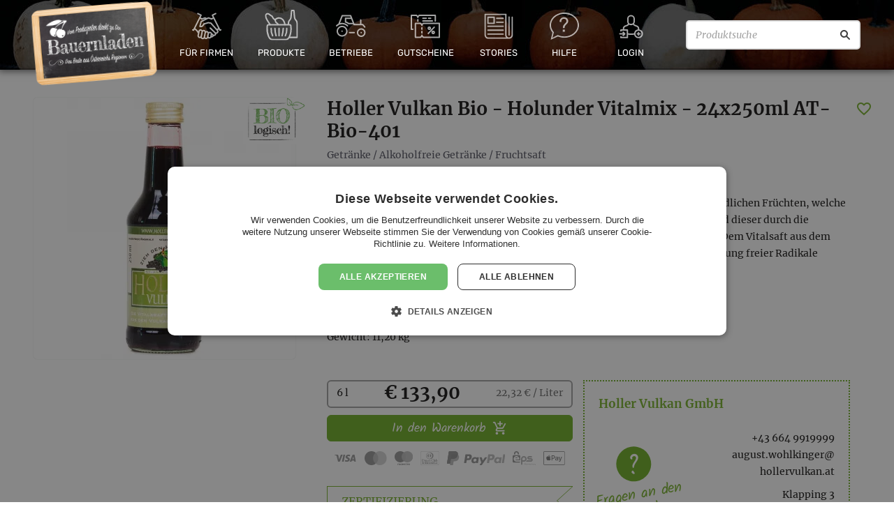

--- FILE ---
content_type: text/html; charset=UTF-8
request_url: https://bauernladen.at/produkte/holler-vulkan-gmbh/holler-vulkan-bio-holunder-vitalmix-24x250ml-at-bio-401-368
body_size: 11881
content:
<!DOCTYPE html>
<html class="no-js" lang="de-AT">
<head prefix="og: http://ogp.me/ns# fb: http://ogp.me/ns/fb#">
    <meta charset="utf-8">

    <title>Holler Vulkan Bio - Holunder Vitalmix - 24x250ml  AT-Bio-401 - Holler Vulkan GmbH - Bauernladen</title>

    <meta name="viewport" content="width=device-width, initial-scale=1.0">

    <meta name="description" content="Preis: €133.90. Kategorie: Fruchtsaft. Bio, Laktosefrei, Kühlbedürftig, Geschmacksverstärker/Aromen, Gentechnikfrei, Lebensmittelfarbstofffrei, Konservierungsstofffrei, Zuckerzusatzfrei" /><meta property="og:type" content="website" /><meta property="og:url" content="https://bauernladen.at/produkte/holler-vulkan-gmbh/holler-vulkan-bio-holunder-vitalmix-24x250ml-at-bio-401-368" /><meta property="og:title" content="Holler Vulkan Bio - Holunder Vitalmix - 24x250ml  AT-Bio-401 - Holler Vulkan GmbH" /><meta property="og:description" content="Preis: €133.90. Kategorie: Fruchtsaft. Bio, Laktosefrei, Kühlbedürftig, Geschmacksverstärker/Aromen, Gentechnikfrei, Lebensmittelfarbstofffrei, Konservierungsstofffrei, Zuckerzusatzfrei" /><meta property="og:image" content="https://s0.bauernladen.at/uploads/cache/23-3x/https/bauernladen.s3-eu-central-1.amazonaws.com/2019/05/8645ffa40a_Holler_Vulkan_Hollunder_Vitalmix.jpg" /><meta property="fb:app_id" content="1772420459570355" /><meta property="og:site_name" content="Bauernladen.at" /><meta property="og:locale" content="de_DE" />
    <link rel="preconnect" href="https://s0.bauernladen.at" crossorigin>

    <link rel="stylesheet" href="https://cdnjs.cloudflare.com/ajax/libs/jqueryui/1.12.1/themes/base/jquery-ui.min.css" integrity="sha256-sEGfrwMkIjbgTBwGLVK38BG/XwIiNC/EAG9Rzsfda6A=" crossorigin="anonymous" />
        <link rel="stylesheet" href="https://s0.bauernladen.at/assets/cache/_322f620b39d30f62636a09533869ebfc.css?202006181630" media="all">
    
    <script type="text/javascript">
        var site_url = "https:\/\/bauernladen.at\/";
        var mp_site_url = "https:\/\/bauernladen.at\/";
        var mp_uploads_url = "https:\/\/bauernladen.at\/uploads\/";
        var mp_cookie_domain = "";
        var mp_cookie_path = "\/";
        var context = {"offerID":"368","variationID":"2181","fqID":"368-2181"};
        var theme_image_url = "https:\/\/s0.bauernladen.at\/themes\/modern_1\/images\/";
    </script>

    
    
    <link rel="shortcut icon" href="https://bauernladen.at/favicon.ico">
    <!-- Google Tag Manager -->
<script>(function(w,d,s,l,i){w[l]=w[l]||[];w[l].push({'gtm.start':
new Date().getTime(),event:'gtm.js'});var f=d.getElementsByTagName(s)[0],
j=d.createElement(s),dl=l!='dataLayer'?'&l='+l:'';j.async=true;j.src=
'https://www.googletagmanager.com/gtm.js?id='+i+dl;f.parentNode.insertBefore(j,f);
})(window,document,'script','dataLayer','GTM-K72M5J8');</script>
<!-- End Google Tag Manager --></head>
<body class="fixed-header">
    <script>(function(){var b=navigator.userAgent,a="unkown";a=/edg/i.test(b)?"edge":a;a=/edgios/i.test(b)?"edge-ios":a;a=/chromium/i.test(b)?"chromium":a;a=/firefox/i.test(b)&&!/seamonkey/i.test(b)?"firefox":a;a=/fxios/i.test(b)&&!/seamonkey/i.test(b)?"firefox-ios":a;a=/; msie|trident/i.test(b)&&!/ucbrowser/i.test(b)?"ie":a;a=/chrome/i.test(b)&&!/opr|opera|chromium|edg|ucbrowser|googlebot/i.test(b)?"chrome":a;a=/crios/i.test(b)&&!/opr|opera|chromium|edg|ucbrowser|googlebot/i.test(b)?"chrome-ios":a;a=/safari/i.test(b)&&!/chromium|edg|ucbrowser|chrome|crios|opr|opera|fxios|firefox/i.test(b)?"safari":a;a=/opr|opera/i.test(b)?"opera":a;document.documentElement&&document.documentElement.setAttribute&&document.documentElement.setAttribute("browser",a);})();</script>

    <!-- Google Tag Manager (noscript) -->
<noscript><iframe src="https://www.googletagmanager.com/ns.html?id=GTM-K72M5J8"
height="0" width="0" style="display:none;visibility:hidden"></iframe></noscript>
<!-- End Google Tag Manager (noscript) -->
    <div id="standardized-header-navbar" class="-themed -pumpkins">
                
        <div class="primary-navbar navbar">
                        <ul class="main-navigation">
                <li class="main-navigation-item home logo">
                    <div class="navbar-logo">
                        <a class="navbar-main-logo" href="https://bauernladen.at/" title="Zur Homepage">
                            <img class="main-logo" src="https://s0.bauernladen.at/themes/modern_1/images/BauernladenLogo_20200625.png" alt="Bauernladen Logo">
                        </a>
                    </div>
                </li>

                <li class="main-navigation-item about has-submenu">
                    <a href="https://bauernladen.at/firmengeschenke" title="Geschenkideen für Firmen">
                        <div class="b2b-art art-icon"></div>
                        <span>Für Firmen</span>
                    </a>
                    <ul class="second-level-menu">
                                                <li class="second-navigation-item">
                            <a href="https://bauernladen.at/firmengeschenke" title="Firmengeschenke">
                                <i class="material-icons-outlined" data-icon="people" aria-hidden="true" role="img"></i>
                                <span>Firmengeschenke</span>
                            </a>
                        </li>
                        <li class="second-navigation-item">
                            <a href="https://bauernladen.at/geschenkboxen" title="Geschenkboxen">
                                <i class="material-icons-outlined" data-icon="art-icon" aria-hidden="true" role="img"></i>
                                <span>Geschenkboxen</span>
                            </a>
                        </li>
                        <li class="second-navigation-item">
                            <a href="https://bauernladen.at/video" title="Wir stellen uns vor">
                                <i class="material-icons-outlined" data-icon="art-icon" aria-hidden="true" role="img"></i>
                                <span>Wir stellen uns vor</span>
                            </a>
                        </li>
                                            </ul>
                </li>

                                <li class="main-navigation-item products has-submenu">
                    <a href="https://bauernladen.at/produkte" title="Regionale Produkte direkt vom Betrieb">
                        <div class="products-art art-icon"></div>
                        <span>Produkte</span>
                    </a>
                    <ul class="second-level-menu"><li class="second-navigation-item">
                                <a href="https://bauernladen.at/produkte/liste" title="Alle Produkte anzeigen">
                                    <!-- <i class="material-icons" data-icon="card_giftcard" aria-hidden="true" role="img"></i> -->
                                    <span>Alle Produkte anzeigen</span>
                                </a>
                            </li><li class="second-navigation-item">
                                <a href="https://bauernladen.at/produkte/liste?tag=Kennenlernpakete" title="Kennenlernpakete">
                                    <!-- <i class="material-icons" data-icon="card_giftcard" aria-hidden="true" role="img"></i> -->
                                    <span>Kennenlernpakete</span>
                                </a>
                            </li><li class="second-navigation-item">
                                <a href="https://bauernladen.at/weinladen" title="Weinladen">
                                    <!-- <i class="material-icons" data-icon="card_giftcard" aria-hidden="true" role="img"></i> -->
                                    <span>Weinladen</span>
                                </a>
                            </li></ul>                </li>

                                <li class="main-navigation-item producers ">
                    <a href="https://bauernladen.at/produzenten" title="Betriebe aus Österreich">
                        <div class="producers-art art-icon"></div>
                        <span>Betriebe</span>
                    </a>
                                                        </li>
                <li class="main-navigation-item vouchers has-submenu">
                    <a href="https://bauernladen.at/gutschein" title="Bauernladen Gutschein kaufen">
                        <div class="vouchers-art art-icon"></div>
                        <span>Gutscheine</span>
                    </a>
                    <ul class="second-level-menu">
                        <li class="second-navigation-item">
                            <a href="https://bauernladen.at/gutschein" title="Bauernladen Gutschein kaufen">
                                <i class="material-icons" data-icon="card_giftcard" aria-hidden="true" role="img"></i>
                                <span>Gutscheine kaufen</span>
                            </a>
                        </li>
                        <li class="second-navigation-item">
                            <a href="https://bauernladen.at/gutschein-einloesen" title="Bauernladen Gutschein einlösen">
                                <i class="material-icons-outlined" data-icon="shopping_cart" aria-hidden="true" role="img"></i>
                                <span>Gutscheine einlösen</span>
                            </a>
                        </li>
                                            </ul>
                </li>
                <li class="main-navigation-item news has-submenu">
                    <a href="https://bauernladen.at/artikel" title="Aktuelle Artikel">
                        <div class="news-art art-icon"></div>
                        <span>Stories</span>
                    </a>
                    <ul class="second-level-menu">
                        <li class="second-navigation-item" aria-hidden="true">
                            <a href="https://bauernladen.at/artikel" title="Aktuelle Artikel">
                                <i class="material-icons-outlined" data-icon="article" aria-hidden="true" role="img"></i>
                                <span>Aktuelle Artikel</span>
                            </a>
                        </li>
                        <li class="second-navigation-item">
                                <a href="https://bauernladen.at/press-clippings" title="Pressestimmen">
                                    <!-- <i class="material-icons" data-icon="card_giftcard" aria-hidden="true" role="img"></i> -->
                                    <span>Pressestimmen</span>
                                </a>
                            </li><li class="second-navigation-item">
                                <a href="https://bauernladen.at/veranstaltungen" title="Aktuelle Veranstaltungen">
                                    <!-- <i class="material-icons" data-icon="card_giftcard" aria-hidden="true" role="img"></i> -->
                                    <span>Events</span>
                                </a>
                            </li>                    </ul>
                </li>

                <li class="main-navigation-item help has-submenu">
                    <a href="https://bauernladen.at/faq" title="Hilfe / FAQ">
                        <div class="help-art art-icon"></div>
                        <span>Hilfe</span>
                    </a>
                    <ul class="second-level-menu">
                        <li class="second-navigation-item">
                            <a href="https://bauernladen.at/faq" title="FAQ">
                                <i class="material-icons-outlined" data-icon="help_outline" aria-hidden="true" role="img"></i>
                                <span>Häufig gestellte Fragen</span>
                            </a>
                        </li>
                        <li class="second-navigation-item">
                            <a href="https://bauernladen.at/so-funktionierts" title="Wie funktioniert Bauernladen">
                                <i class="material-icons-outlined" data-icon="smart_display" aria-hidden="true" role="img"></i>
                                <span>Erklärvideo</span>
                            </a>
                        </li>
                        <li class="second-navigation-item">
                            <a href="https://bauernladen.at/ueber-bauernladen" title="Über bauernladen.at">
                                <i class="material-icons-outlined" data-icon="info" aria-hidden="true" role="img"></i>
                                <span>Manifest</span>
                            </a>
                        </li>
                        <li class="second-navigation-item">
                                <a href="https://bauernladen.at/contact" title="Kundenservice, Partneranfragen, Kontaktformular">
                                    <!-- <i class="material-icons" data-icon="card_giftcard" aria-hidden="true" role="img"></i> -->
                                    <span>Kontakt</span>
                                </a>
                            </li>                    </ul>
                </li>
                <li class="main-navigation-item has-submenu login-reg">
                        <a href="https://bauernladen.at/login" title="Account registrieren / Anmelden">
                            <div class="login-art art-icon"></div>
                            <span>Login</span>
                                                    </a>
                        <ul class="second-level-menu">
                            <li class="second-navigation-item b2b">
                                <a href="https://bauernladen.at/login">
                                    <i class="material-icons-outlined" data-icon="login" aria-hidden="true" role="img"></i>
                                    <span>Anmelden</span>
                                </a>
                            </li>
                            <li class="second-navigation-item b2b">
                                <a href="https://bauernladen.at/account-auswaehlen">
                                    <i class="material-icons-outlined" data-icon="add_box" aria-hidden="true" role="img"></i>
                                    <span>Neuen Account registrieren</span>
                                </a>
                            </li>
                            <li class="second-navigation-item">
                    <a href="https://bauernladen.at/bookmark" title="Wunsch- & Merklisten">
                        <i class="material-icons" data-icon="favorite_border" aria-hidden="true" role="img"></i>
                        <span>Merkliste</span>
                                            </a>
                </li>                        </ul>
                    </li>
                <li class="main-navigation-item search-bar">
                    <form action="/produkte/liste" method="get" id="header-search-form">
                        <input type="text" inputmode="search" enterkeyhint="search" placeholder="Produktsuche" name="search_offers" value="" aria-label="Produktsuche">
                        <button type="submit" aria-label="Suche"></button>
                    </form>
                </li>
            </ul>
        </div>

        
        
            </div>

        
        <div id="wrapper" ><div class="container content-container">
    <div id="page-content">

<div class="page-container has-new-serif-font">
	<div id="offer-detail-container" class="weinladen-category">
		<section>
            
			<div class="module clearfix">
				<div class="row">
                                            <div class="offer-detail-header ">
    <div class="title">
        <h1 class="offer-name-h1">Holler Vulkan Bio - Holunder Vitalmix - 24x250ml  AT-Bio-401</h1>
        <a class="bookmark-btn shopping-list" data-btn_action="add" data-entity_id="368" data-entity_type=b2c_offer title="Zur Merkliste hinzufügen / entfernen">
    <span><i class="material-icons" aria-hidden="true" role="img" data-icon="favorite_border"></i></span></a>
<div class="clearfix"></div>
        <div class="product-category">
                    <span><a href="/produkte/liste/getraenke" title="Getränke">Getränke</a> / <a href="/produkte/liste/getraenke/alkoholfreie-getraenke" title="Alkoholfreie Getränke">Alkoholfreie Getränke</a> / <a href="/produkte/liste/getraenke/alkoholfreie-getraenke/fruchtsaft" title="Fruchtsaft">Fruchtsaft</a></span>
                </div>            </div>
</div>
                                        
<div class="offer-detail-image"><div class="gallery">
        <a
            href="https://s0.bauernladen.at/uploads/cache/32/https/bauernladen.s3-eu-central-1.amazonaws.com/2019/05/8645ffa40a_Holler_Vulkan_Hollunder_Vitalmix.jpg"
                        data-gallery="{&quot;items&quot;:[[&quot;https:\/\/s0.bauernladen.at\/uploads\/cache\/32\/https\/bauernladen.s3-eu-central-1.amazonaws.com\/2019\/05\/8645ffa40a_Holler_Vulkan_Hollunder_Vitalmix.jpg&quot;,&quot;Produktfoto Holler Vulkan Bio - Holunder Vitalsaft (AT Bio 401)&quot;,1000,1000]]}"        >
            <picture>
                <source type="image/webp" srcset="https://s0.bauernladen.at/uploads/cache/39/https/bauernladen.s3-eu-central-1.amazonaws.com/2019/05/8645ffa40a_Holler_Vulkan_Hollunder_Vitalmix.jpg.2.webp, https://s0.bauernladen.at/uploads/cache/39-1.5x/https/bauernladen.s3-eu-central-1.amazonaws.com/2019/05/8645ffa40a_Holler_Vulkan_Hollunder_Vitalmix.jpg.2.webp 1.5x, https://s0.bauernladen.at/uploads/cache/39-2x/https/bauernladen.s3-eu-central-1.amazonaws.com/2019/05/8645ffa40a_Holler_Vulkan_Hollunder_Vitalmix.jpg.2.webp 2x, https://s0.bauernladen.at/uploads/cache/39-3x/https/bauernladen.s3-eu-central-1.amazonaws.com/2019/05/8645ffa40a_Holler_Vulkan_Hollunder_Vitalmix.jpg.2.webp 3x">
                <img src="https://s0.bauernladen.at/uploads/cache/39/https/bauernladen.s3-eu-central-1.amazonaws.com/2019/05/8645ffa40a_Holler_Vulkan_Hollunder_Vitalmix.jpg"
                     srcset="https://s0.bauernladen.at/uploads/cache/39/https/bauernladen.s3-eu-central-1.amazonaws.com/2019/05/8645ffa40a_Holler_Vulkan_Hollunder_Vitalmix.jpg, https://s0.bauernladen.at/uploads/cache/39-1.5x/https/bauernladen.s3-eu-central-1.amazonaws.com/2019/05/8645ffa40a_Holler_Vulkan_Hollunder_Vitalmix.jpg 1.5x, https://s0.bauernladen.at/uploads/cache/39-2x/https/bauernladen.s3-eu-central-1.amazonaws.com/2019/05/8645ffa40a_Holler_Vulkan_Hollunder_Vitalmix.jpg 2x, https://s0.bauernladen.at/uploads/cache/39-3x/https/bauernladen.s3-eu-central-1.amazonaws.com/2019/05/8645ffa40a_Holler_Vulkan_Hollunder_Vitalmix.jpg 3x"
                     alt="Produktfoto Holler Vulkan Bio - Holunder Vitalsaft (AT Bio 401)"
                     title="Produktfoto Holler Vulkan Bio - Holunder Vitalsaft (AT Bio 401)"
                     width="375" height="375"                     data-zoom-image="https://s0.bauernladen.at/uploads/cache/32/https/bauernladen.s3-eu-central-1.amazonaws.com/2019/05/8645ffa40a_Holler_Vulkan_Hollunder_Vitalmix.jpg"                     style="aspect-ratio: 375/375"                >
                            </picture>
        </a>
    </div><img class="bio-label" src="https://s0.bauernladen.at/themes/modern_1/images/bauernladen-bio-logisch.gif" alt="Bio Produkt"></div>

					<div class="offer-detail-content clearfix">
						<div class="description">Das Vital- & Wellnessgetränk Holler Vulkan ist eine Komposition aus 5 unterschiedlichen Früchten, welche perfekt zueinander passen. Schwerpunkt ist Holunder, geschmacklich ergänzt wird dieser durch die schwarze Johannisbeere, die rote Johannisbeere, die Aroniabeere und dem Apfel. Dem Vitalsaft aus dem steirischen Vulkanland wird eine gesundheitsfördernde Wirkung und die Bekämpfung freier Radikale nachgesagt.<br />
Biozertifiziert von: BIOS AT-Bio-401<br />
Preis: 24 x 250ml = 6 Liter<br />
Versandkosten für Versand innerhalb Österreichs im Preis enthalten.<br />
Gewicht: 11,20 kg</div>

						<div class="row">
                            <div class="left-aligned-col">
                                <div class="offer-order" id="offer-price-variations"><form
    action="https://bauernladen.at/produkte/form-lieferung"
    method="post"
    data-add-to-cart="true"
    data-add-to-cart-show-loading-indicator="true"
    data-b2c-offer-id="368"
>
    <h2 class="offscreen">Kaufen</h2>

    
    <div class="unit price-variation-item"
                data-opv_price="133.90"
                data-opv_id="2181"
                data-offer_id="368"
                data-fq_id="368-2181"
            >
                <span class="amount">6 l</span>
                <span class="price">&euro; 133,90</span>
                <span class="basic-price">22,32 &euro; / Liter</span>            </div>
    <button id="order-now" type="submit" class="button"  title="Jetzt zugreifen">
        <span>
            In den Warenkorb            <i class="material-icons" aria-hidden="true" role="img" data-icon="add_shopping_cart"></i>
        </span>
    </button>

    <span id="buy-button--payment-types">
        <img src="https://s0.bauernladen.at/themes/modern_1/images/payment/visa.svg" alt="Visa" title="Visa">
<img src="https://s0.bauernladen.at/themes/modern_1/images/payment/mastercard.svg" alt="Mastercard" title="Mastercard">
<img src="https://s0.bauernladen.at/themes/modern_1/images/payment/maestro.svg" alt="Maestro" title="Maestro">
<img src="https://s0.bauernladen.at/themes/modern_1/images/payment/diners.svg" alt="Diners Club" title="Diners Club">
<img src="https://s0.bauernladen.at/themes/modern_1/images/payment/paypal.svg" alt="PayPal" title="PayPal">
<img src="https://s0.bauernladen.at/themes/modern_1/images/payment/eps.svg" alt="EPS" title="eps-Überweisung">
<img src="https://s0.bauernladen.at/themes/modern_1/images/payment/applepay.svg" alt="Apple Pay" title="Apple Pay">
    </span>

    <input type="hidden" name="b2c_offer_opv_id" id="hidden-opv-id"  value="2181"/></form>
</div>
                                <div class="description mobile-description">Das Vital- & Wellnessgetränk Holler Vulkan ist eine Komposition aus 5 unterschiedlichen Früchten, welche perfekt zueinander passen. Schwerpunkt ist Holunder, geschmacklich ergänzt wird dieser durch die schwarze Johannisbeere, die rote Johannisbeere, die Aroniabeere und dem Apfel. Dem Vitalsaft aus dem steirischen Vulkanland wird eine gesundheitsfördernde Wirkung und die Bekämpfung freier Radikale nachgesagt.<br />
Biozertifiziert von: BIOS AT-Bio-401<br />
Preis: 24 x 250ml = 6 Liter<br />
Versandkosten für Versand innerhalb Österreichs im Preis enthalten.<br />
Gewicht: 11,20 kg</div>
                                <div class="offer-certification">
        <h2>Zertifizierung</h2>
        <ul><li>BIOS AT-Bio-401</li></ul>
    </div>                            </div>
                            <div class="right-aligned-col">
                                <div class="producer-details">
                                    <div class="name-and-sun-container">
                                        <h2>
                                                                                        <a href="https://bauernladen.at/produzenten/holler-vulkan-gmbh-2612" title="Holler Vulkan GmbH">Holler Vulkan GmbH</a>
                                        </h2>
                                    </div>
                                    <div class="inner">
                                        <div class="online-contact">
                                                                                            <div class="online-contact-phone"><a href="tel:+43 664 9919999">+43 664 9919999</a></div>
                                                                                                                                        <div><script type="text/javascript">
	//<![CDATA[
	var l=new Array();
	l[0]='>';l[1]='a';l[2]='/';l[3]='<';l[4]='|116';l[5]='|97';l[6]='|46';l[7]='|110';l[8]='|97';l[9]='|107';l[10]='|108';l[11]='|117';l[12]='|118';l[13]='|114';l[14]='|101';l[15]='|108';l[16]='|108';l[17]='|111';l[18]='|104';l[19]='|64';l[20]='|114';l[21]='|101';l[22]='|103';l[23]='|110';l[24]='|105';l[25]='|107';l[26]='|108';l[27]='|104';l[28]='|111';l[29]='|119';l[30]='|46';l[31]='|116';l[32]='|115';l[33]='|117';l[34]='|103';l[35]='|117';l[36]='|97';l[37]='>';l[38]='"';l[39]='|116';l[40]='|97';l[41]='|46';l[42]='|110';l[43]='|97';l[44]='|107';l[45]='|108';l[46]='|117';l[47]='|118';l[48]='|114';l[49]='|101';l[50]='|108';l[51]='|108';l[52]='|111';l[53]='|104';l[54]='|64';l[55]='|114';l[56]='|101';l[57]='|103';l[58]='|110';l[59]='|105';l[60]='|107';l[61]='|108';l[62]='|104';l[63]='|111';l[64]='|119';l[65]='|46';l[66]='|116';l[67]='|115';l[68]='|117';l[69]='|103';l[70]='|117';l[71]='|97';l[72]=':';l[73]='o';l[74]='t';l[75]='l';l[76]='i';l[77]='a';l[78]='m';l[79]='"';l[80]='=';l[81]='f';l[82]='e';l[83]='r';l[84]='h';l[85]=' ';l[86]='a';l[87]='<';
	for (var i = l.length-1; i >= 0; i=i-1){
	if (l[i].substring(0, 1) == '|') document.write("&#"+unescape(l[i].substring(1))+";");
	else document.write(unescape(l[i]));}
	//]]>
	</script></div>
                                                                                    </div>
                                        <p class="producer-address">
                                            <span>Klapping 3</span>
                                            <span>8354 St. Anna am Aigen</span>
                                            <span>Steiermark</span>
                                        </p>
                                        <a rel="nofollow" class="producer-contact" href="https://bauernladen.at/contact?to=xkjz&link_to=https://bauernladen.at/produkte/holler-vulkan-gmbh/holler-vulkan-bio-holunder-vitalmix-24x250ml-at-bio-401-368&link_type=b2c_offer" class="btn btn-secondary contact-producer" title="Fragen an den Produzenten">
                                            Fragen an den Betrieb                                        </a>
                                    </div>
                                </div>
                            </div>
						</div>
						<!-- END row -->

					</div>
					<!-- END offer-detail-content -->
				</div>
				<div class="row">
					<div class="offer-detail-footer">
						<div class="accordion-tabbox-container js-accordion-tabbox clearfix">
							<ul class="accordion-tabbox-tabs js-accordion-tabbox-tabs">
								<li>
									<a href="#js-accorion-tab-content-payment-delivery" title="Warenübergabe & Lieferkonditionen">Warenübergabe & Lieferkonditionen</a>
								</li>
                                								<li>
									<a href="#js-accorion-tab-content-offer-attributes" title="Produktinformationen">Produktinformationen</a>
								</li>
                                                            </ul>
							<!-- END accordion-tabbox-tabs -->
							<div class="accordion-tabbox-content js-accordion-tabbox-tabs-content">
                                <div id="js-accorion-tab-content-payment-delivery" class="js-content-item content-item">
                                    <h2 class="offscreen js-accordion-controller">Warenübergabe & Lieferkonditionen</h2>
                                    <div class="js-accordion-content accordion-content">
                                        <div class="row">
                                            <div class="col offer-delivery-options">
                                                <h3>Optionen Warenübergabe</h3>
                                                <ul>
                                                                                                            <li>Zustellung</li>
                                                                                                                    <ul id="shipping-terms-texts">
                                                                <li><label>Lieferkonditionen: </label> <br><br><span class="destination-countries">Österreich</span><br>Kostenloser Versand für alle Bestellungen.<br><!-- destination separator --><br><span class="destination-countries">Deutschland</span><br>Kein Mindestbestellwert! Kosten für Versand: 5,00 €.<br><!-- destination separator --><br>Bestellungen werden immer am Wochenende bearbeitet!<br />
<br />
Versand in weiteren Länder auf Anfrage! <br><!-- extra empty line --><style>.destination-countries {font-weight: 500}</style></li>
                                                            </ul>
                                                                                                        </ul>
                                            </div>
                                        </div>
                                    </div>
                                    <!-- END accordion-content -->
                                </div>
                                <!-- END content-item -->
                                								<div id="js-accorion-tab-content-offer-attributes" class="js-content-item content-item">
									<h2 class="offscreen js-accordion-controller">Produktinformationen</h2>
									<div class="js-accordion-content accordion-content">
										<div class="row">
											<div class="col">
                                                <ul class="offer-attributes"><li>
                        <span>
                            <strong>Bio:</strong>
                            <span>
                                Ja                            </span>
                        </span>
                    </li><li>
                        <span>
                            <strong>Laktosefrei:</strong>
                            <span>
                                Ja                            </span>
                        </span>
                    </li><li>
                        <span>
                            <strong>Kühlbedürftig:</strong>
                            <span>
                                Nein                            </span>
                        </span>
                    </li><li>
                        <span>
                            <strong>Geschmacksverstärker/Aromen:</strong>
                            <span>
                                Nein                            </span>
                        </span>
                    </li><li>
                        <span>
                            <strong>Gentechnikfrei:</strong>
                            <span>
                                Ja                            </span>
                        </span>
                    </li><li>
                        <span>
                            <strong>Lebensmittelfarbstofffrei:</strong>
                            <span>
                                Ja                            </span>
                        </span>
                    </li><li>
                        <span>
                            <strong>Konservierungsstofffrei:</strong>
                            <span>
                                Ja                            </span>
                        </span>
                    </li><li>
                        <span>
                            <strong>Zuckerzusatzfrei:</strong>
                            <span>
                                Ja                            </span>
                        </span>
                    </li></ul>
											</div>
										</div>
									</div>
									<!-- END accordion-content -->
								</div>
								<!-- END content-item -->
                                							</div>
							<!-- END accordion-tabbox-tabs -->
						</div>
						<!-- END accordion-tabbox-container -->
                        <!-- AddToAny BEGIN -->
<div class="a2a_kit a2a_kit_size_32 a2a_default_style">
    <a class="a2a_button_facebook"></a>
    <a class="a2a_button_twitter"></a>
    <a class="a2a_button_facebook_messenger"></a>
    <a class="a2a_button_whatsapp"></a>
    <a class="a2a_button_linkedin"></a>
    <a class="a2a_button_xing"></a>
    <a class="a2a_dd" href="https://www.addtoany.com/share"></a>
</div>
<script>
var a2a_config = a2a_config || {};
a2a_config.locale = "de";
</script>
<script async src="https://static.addtoany.com/menu/page.js"></script>
<!-- AddToAny END -->					</div>
					<!-- END offer-detail-footer -->
				</div>
			</div>

                            <div class="full-width clearfix with-separator">
                    <div id="latest-offers" class="clearfix"><div id="offers-list">
    <div class="latest-offers-header">
        <h2 class="latest-offers-header-inner">
            <span class="latest-offers-title">Holler Vulkan GmbH - Sortiment</span>
        </h2>
    </div>
    <div id="offers-list-items" class="clearfix"><div class="offers-items clearfix"><article class="main-item-container item-link-container ">
    <div class="image-container">
        <div class="offers-image"><picture>
                <source media="(max-width:480px)" type="image/webp" srcset="https://s0.bauernladen.at/uploads/cache/37/https/bauernladen.s3-eu-central-1.amazonaws.com/2019/05/2e7aabab85_Holler_Vulkan_Hollunder_Vitalmix.jpg.2.webp, https://s0.bauernladen.at/uploads/cache/37-1.5x/https/bauernladen.s3-eu-central-1.amazonaws.com/2019/05/2e7aabab85_Holler_Vulkan_Hollunder_Vitalmix.jpg.2.webp 1.5x, https://s0.bauernladen.at/uploads/cache/37-2x/https/bauernladen.s3-eu-central-1.amazonaws.com/2019/05/2e7aabab85_Holler_Vulkan_Hollunder_Vitalmix.jpg.2.webp 2x, https://s0.bauernladen.at/uploads/cache/37-3x/https/bauernladen.s3-eu-central-1.amazonaws.com/2019/05/2e7aabab85_Holler_Vulkan_Hollunder_Vitalmix.jpg.2.webp 3x">
                <source media="(min-width:481px)" type="image/webp" srcset="https://s0.bauernladen.at/uploads/cache/23/https/bauernladen.s3-eu-central-1.amazonaws.com/2019/05/2e7aabab85_Holler_Vulkan_Hollunder_Vitalmix.jpg.2.webp, https://s0.bauernladen.at/uploads/cache/23-1.5x/https/bauernladen.s3-eu-central-1.amazonaws.com/2019/05/2e7aabab85_Holler_Vulkan_Hollunder_Vitalmix.jpg.2.webp 1.5x, https://s0.bauernladen.at/uploads/cache/23-2x/https/bauernladen.s3-eu-central-1.amazonaws.com/2019/05/2e7aabab85_Holler_Vulkan_Hollunder_Vitalmix.jpg.2.webp 2x, https://s0.bauernladen.at/uploads/cache/23-3x/https/bauernladen.s3-eu-central-1.amazonaws.com/2019/05/2e7aabab85_Holler_Vulkan_Hollunder_Vitalmix.jpg.2.webp 3x">
                <img src="https://s0.bauernladen.at/uploads/cache/23/https/bauernladen.s3-eu-central-1.amazonaws.com/2019/05/2e7aabab85_Holler_Vulkan_Hollunder_Vitalmix.jpg"
                     srcset="https://s0.bauernladen.at/uploads/cache/23/https/bauernladen.s3-eu-central-1.amazonaws.com/2019/05/2e7aabab85_Holler_Vulkan_Hollunder_Vitalmix.jpg, https://s0.bauernladen.at/uploads/cache/23-1.5x/https/bauernladen.s3-eu-central-1.amazonaws.com/2019/05/2e7aabab85_Holler_Vulkan_Hollunder_Vitalmix.jpg 1.5x, https://s0.bauernladen.at/uploads/cache/23-2x/https/bauernladen.s3-eu-central-1.amazonaws.com/2019/05/2e7aabab85_Holler_Vulkan_Hollunder_Vitalmix.jpg 2x, https://s0.bauernladen.at/uploads/cache/23-3x/https/bauernladen.s3-eu-central-1.amazonaws.com/2019/05/2e7aabab85_Holler_Vulkan_Hollunder_Vitalmix.jpg 3x"
                     alt="Holler Vulkan Bio - Holunder Vitalmix - 6x250ml  AT-Bio-401"
                     loading="lazy">
                </picture></div>
    </div>
    <div class="title-container ">
        <a href="https://bauernladen.at/produkte/holler-vulkan-gmbh/holler-vulkan-bio-holunder-vitalmix-6x250ml-at-bio-401-366" title="Holler Vulkan Bio - Holunder Vitalmix - 6x250ml  AT-Bio-401">
            <h1 class="title">Holler Vulkan Bio - Holunder Vitalmix - 6x250ml  AT-Bio-401</h1>
        </a>
        <a class="bookmark-btn shopping-list" data-btn_action="add" data-entity_id="366" data-entity_type=b2c_offer title="Zur Merkliste hinzufügen / entfernen">
    <span><i class="material-icons" aria-hidden="true" role="img" data-icon="favorite_border"></i></span></a>
<div class="clearfix"></div>
    </div>
    <div class="content">
        <div class="title-rating-container">
            <h3 class="producer-title">Holler Vulkan GmbH</h3>
                    </div>
        <hr class="separator"/>
        
        <div class="price-quantity-container">
            <span class="quantity">1,50 l</span>
            <span class="price"><span class="price_currency">€ </span>37,90                            </span>
            <span class="basic-price"><span class="price_currency"> € </span>25,27 / Liter</span>        </div>
        <div class="logo-box">
                                        <img class="bio-label" src="https://s0.bauernladen.at/themes/modern_1/images/bauernladen-bio-logisch.gif" alt="bio">                                    </div>
    </div>
    <div class="buttons-group">
                <a class="order-now offer-btn cart-btn"
           rel="nofollow"
           title="Jetzt zugreifen"
           href="https://bauernladen.at/produkte/form-lieferung?id=2179"
           data-b2c-offer-id="366"
           data-b2c-offer-opv-id="2179"
           data-add-to-cart="true"
           data-add-to-cart-show-loading-indicator="true"
        >
            <span>
                In den Warenkorb                <i class="material-icons-outlined" aria-hidden="true" role="img" data-icon="add_shopping_cart"></i>
            </span>
        </a>
    </div>
    <a class="offers-link" href="https://bauernladen.at/produkte/holler-vulkan-gmbh/holler-vulkan-bio-holunder-vitalmix-6x250ml-at-bio-401-366" title="Holler Vulkan Bio - Holunder Vitalmix - 6x250ml  AT-Bio-401"></a>
</article>
<article class="main-item-container item-link-container ">
    <div class="image-container">
        <div class="offers-image"><picture>
                <source media="(max-width:480px)" type="image/webp" srcset="https://s0.bauernladen.at/uploads/cache/37/https/bauernladen.s3-eu-central-1.amazonaws.com/2019/05/b4e6338ae3_Holler_Vulkan_Hollunder_Vitalmix.jpg.2.webp, https://s0.bauernladen.at/uploads/cache/37-1.5x/https/bauernladen.s3-eu-central-1.amazonaws.com/2019/05/b4e6338ae3_Holler_Vulkan_Hollunder_Vitalmix.jpg.2.webp 1.5x, https://s0.bauernladen.at/uploads/cache/37-2x/https/bauernladen.s3-eu-central-1.amazonaws.com/2019/05/b4e6338ae3_Holler_Vulkan_Hollunder_Vitalmix.jpg.2.webp 2x, https://s0.bauernladen.at/uploads/cache/37-3x/https/bauernladen.s3-eu-central-1.amazonaws.com/2019/05/b4e6338ae3_Holler_Vulkan_Hollunder_Vitalmix.jpg.2.webp 3x">
                <source media="(min-width:481px)" type="image/webp" srcset="https://s0.bauernladen.at/uploads/cache/23/https/bauernladen.s3-eu-central-1.amazonaws.com/2019/05/b4e6338ae3_Holler_Vulkan_Hollunder_Vitalmix.jpg.2.webp, https://s0.bauernladen.at/uploads/cache/23-1.5x/https/bauernladen.s3-eu-central-1.amazonaws.com/2019/05/b4e6338ae3_Holler_Vulkan_Hollunder_Vitalmix.jpg.2.webp 1.5x, https://s0.bauernladen.at/uploads/cache/23-2x/https/bauernladen.s3-eu-central-1.amazonaws.com/2019/05/b4e6338ae3_Holler_Vulkan_Hollunder_Vitalmix.jpg.2.webp 2x, https://s0.bauernladen.at/uploads/cache/23-3x/https/bauernladen.s3-eu-central-1.amazonaws.com/2019/05/b4e6338ae3_Holler_Vulkan_Hollunder_Vitalmix.jpg.2.webp 3x">
                <img src="https://s0.bauernladen.at/uploads/cache/23/https/bauernladen.s3-eu-central-1.amazonaws.com/2019/05/b4e6338ae3_Holler_Vulkan_Hollunder_Vitalmix.jpg"
                     srcset="https://s0.bauernladen.at/uploads/cache/23/https/bauernladen.s3-eu-central-1.amazonaws.com/2019/05/b4e6338ae3_Holler_Vulkan_Hollunder_Vitalmix.jpg, https://s0.bauernladen.at/uploads/cache/23-1.5x/https/bauernladen.s3-eu-central-1.amazonaws.com/2019/05/b4e6338ae3_Holler_Vulkan_Hollunder_Vitalmix.jpg 1.5x, https://s0.bauernladen.at/uploads/cache/23-2x/https/bauernladen.s3-eu-central-1.amazonaws.com/2019/05/b4e6338ae3_Holler_Vulkan_Hollunder_Vitalmix.jpg 2x, https://s0.bauernladen.at/uploads/cache/23-3x/https/bauernladen.s3-eu-central-1.amazonaws.com/2019/05/b4e6338ae3_Holler_Vulkan_Hollunder_Vitalmix.jpg 3x"
                     alt="Holler Vulkan Bio - Holunder Vitalmix - 12x250ml  AT-Bio-401"
                     loading="lazy">
                </picture></div>
    </div>
    <div class="title-container ">
        <a href="https://bauernladen.at/produkte/holler-vulkan-gmbh/holler-vulkan-bio-holunder-vitalmix-12x250ml-at-bio-401-367" title="Holler Vulkan Bio - Holunder Vitalmix - 12x250ml  AT-Bio-401">
            <h1 class="title">Holler Vulkan Bio - Holunder Vitalmix - 12x250ml  AT-Bio-401</h1>
        </a>
        <a class="bookmark-btn shopping-list" data-btn_action="add" data-entity_id="367" data-entity_type=b2c_offer title="Zur Merkliste hinzufügen / entfernen">
    <span><i class="material-icons" aria-hidden="true" role="img" data-icon="favorite_border"></i></span></a>
<div class="clearfix"></div>
    </div>
    <div class="content">
        <div class="title-rating-container">
            <h3 class="producer-title">Holler Vulkan GmbH</h3>
                    </div>
        <hr class="separator"/>
        
        <div class="price-quantity-container">
            <span class="quantity">3 l</span>
            <span class="price"><span class="price_currency">€ </span>71,-                            </span>
            <span class="basic-price"><span class="price_currency"> € </span>23,67 / Liter</span>        </div>
        <div class="logo-box">
                                        <img class="bio-label" src="https://s0.bauernladen.at/themes/modern_1/images/bauernladen-bio-logisch.gif" alt="bio">                                    </div>
    </div>
    <div class="buttons-group">
                <a class="order-now offer-btn cart-btn"
           rel="nofollow"
           title="Jetzt zugreifen"
           href="https://bauernladen.at/produkte/form-lieferung?id=2180"
           data-b2c-offer-id="367"
           data-b2c-offer-opv-id="2180"
           data-add-to-cart="true"
           data-add-to-cart-show-loading-indicator="true"
        >
            <span>
                In den Warenkorb                <i class="material-icons-outlined" aria-hidden="true" role="img" data-icon="add_shopping_cart"></i>
            </span>
        </a>
    </div>
    <a class="offers-link" href="https://bauernladen.at/produkte/holler-vulkan-gmbh/holler-vulkan-bio-holunder-vitalmix-12x250ml-at-bio-401-367" title="Holler Vulkan Bio - Holunder Vitalmix - 12x250ml  AT-Bio-401"></a>
</article>
<article class="main-item-container item-link-container ">
    <div class="image-container">
        <div class="offers-image"><picture>
                <source media="(max-width:480px)" type="image/webp" srcset="https://s0.bauernladen.at/uploads/cache/37/https/bauernladen.s3-eu-central-1.amazonaws.com/2019/05/16c7185723_Holler_Vulkan_Hollunder_Vitalmix_rot.jpg.2.webp, https://s0.bauernladen.at/uploads/cache/37-1.5x/https/bauernladen.s3-eu-central-1.amazonaws.com/2019/05/16c7185723_Holler_Vulkan_Hollunder_Vitalmix_rot.jpg.2.webp 1.5x, https://s0.bauernladen.at/uploads/cache/37-2x/https/bauernladen.s3-eu-central-1.amazonaws.com/2019/05/16c7185723_Holler_Vulkan_Hollunder_Vitalmix_rot.jpg.2.webp 2x, https://s0.bauernladen.at/uploads/cache/37-3x/https/bauernladen.s3-eu-central-1.amazonaws.com/2019/05/16c7185723_Holler_Vulkan_Hollunder_Vitalmix_rot.jpg.2.webp 3x">
                <source media="(min-width:481px)" type="image/webp" srcset="https://s0.bauernladen.at/uploads/cache/23/https/bauernladen.s3-eu-central-1.amazonaws.com/2019/05/16c7185723_Holler_Vulkan_Hollunder_Vitalmix_rot.jpg.2.webp, https://s0.bauernladen.at/uploads/cache/23-1.5x/https/bauernladen.s3-eu-central-1.amazonaws.com/2019/05/16c7185723_Holler_Vulkan_Hollunder_Vitalmix_rot.jpg.2.webp 1.5x, https://s0.bauernladen.at/uploads/cache/23-2x/https/bauernladen.s3-eu-central-1.amazonaws.com/2019/05/16c7185723_Holler_Vulkan_Hollunder_Vitalmix_rot.jpg.2.webp 2x, https://s0.bauernladen.at/uploads/cache/23-3x/https/bauernladen.s3-eu-central-1.amazonaws.com/2019/05/16c7185723_Holler_Vulkan_Hollunder_Vitalmix_rot.jpg.2.webp 3x">
                <img src="https://s0.bauernladen.at/uploads/cache/23/https/bauernladen.s3-eu-central-1.amazonaws.com/2019/05/16c7185723_Holler_Vulkan_Hollunder_Vitalmix_rot.jpg"
                     srcset="https://s0.bauernladen.at/uploads/cache/23/https/bauernladen.s3-eu-central-1.amazonaws.com/2019/05/16c7185723_Holler_Vulkan_Hollunder_Vitalmix_rot.jpg, https://s0.bauernladen.at/uploads/cache/23-1.5x/https/bauernladen.s3-eu-central-1.amazonaws.com/2019/05/16c7185723_Holler_Vulkan_Hollunder_Vitalmix_rot.jpg 1.5x, https://s0.bauernladen.at/uploads/cache/23-2x/https/bauernladen.s3-eu-central-1.amazonaws.com/2019/05/16c7185723_Holler_Vulkan_Hollunder_Vitalmix_rot.jpg 2x, https://s0.bauernladen.at/uploads/cache/23-3x/https/bauernladen.s3-eu-central-1.amazonaws.com/2019/05/16c7185723_Holler_Vulkan_Hollunder_Vitalmix_rot.jpg 3x"
                     alt="Holler Vulkan - Holunder Vitalmix - 6 x 250ml"
                     loading="lazy">
                </picture></div>
    </div>
    <div class="title-container ">
        <a href="https://bauernladen.at/produkte/holler-vulkan-gmbh/holler-vulkan-holunder-vitalmix-6-x-250ml-363" title="Holler Vulkan - Holunder Vitalmix - 6 x 250ml">
            <h1 class="title">Holler Vulkan - Holunder Vitalmix - 6 x 250ml</h1>
        </a>
        <a class="bookmark-btn shopping-list" data-btn_action="add" data-entity_id="363" data-entity_type=b2c_offer title="Zur Merkliste hinzufügen / entfernen">
    <span><i class="material-icons" aria-hidden="true" role="img" data-icon="favorite_border"></i></span></a>
<div class="clearfix"></div>
    </div>
    <div class="content">
        <div class="title-rating-container">
            <h3 class="producer-title">Holler Vulkan GmbH</h3>
                    </div>
        <hr class="separator"/>
        
        <div class="price-quantity-container">
            <span class="quantity">1,50 l</span>
            <span class="price"><span class="price_currency">€ </span>31,90                            </span>
            <span class="basic-price"><span class="price_currency"> € </span>21,27 / Liter</span>        </div>
        <div class="logo-box">
                                                                            </div>
    </div>
    <div class="buttons-group">
                <a class="order-now offer-btn cart-btn"
           rel="nofollow"
           title="Jetzt zugreifen"
           href="https://bauernladen.at/produkte/form-lieferung?id=2176"
           data-b2c-offer-id="363"
           data-b2c-offer-opv-id="2176"
           data-add-to-cart="true"
           data-add-to-cart-show-loading-indicator="true"
        >
            <span>
                In den Warenkorb                <i class="material-icons-outlined" aria-hidden="true" role="img" data-icon="add_shopping_cart"></i>
            </span>
        </a>
    </div>
    <a class="offers-link" href="https://bauernladen.at/produkte/holler-vulkan-gmbh/holler-vulkan-holunder-vitalmix-6-x-250ml-363" title="Holler Vulkan - Holunder Vitalmix - 6 x 250ml"></a>
</article>
<article class="main-item-container item-link-container ">
    <div class="image-container">
        <div class="offers-image"><picture>
                <source media="(max-width:480px)" type="image/webp" srcset="https://s0.bauernladen.at/uploads/cache/37/https/bauernladen.s3-eu-central-1.amazonaws.com/2019/05/4f10366a22_Holler_Vulkan_Hollunder_Vitalmix_rot.jpg.2.webp, https://s0.bauernladen.at/uploads/cache/37-1.5x/https/bauernladen.s3-eu-central-1.amazonaws.com/2019/05/4f10366a22_Holler_Vulkan_Hollunder_Vitalmix_rot.jpg.2.webp 1.5x, https://s0.bauernladen.at/uploads/cache/37-2x/https/bauernladen.s3-eu-central-1.amazonaws.com/2019/05/4f10366a22_Holler_Vulkan_Hollunder_Vitalmix_rot.jpg.2.webp 2x, https://s0.bauernladen.at/uploads/cache/37-3x/https/bauernladen.s3-eu-central-1.amazonaws.com/2019/05/4f10366a22_Holler_Vulkan_Hollunder_Vitalmix_rot.jpg.2.webp 3x">
                <source media="(min-width:481px)" type="image/webp" srcset="https://s0.bauernladen.at/uploads/cache/23/https/bauernladen.s3-eu-central-1.amazonaws.com/2019/05/4f10366a22_Holler_Vulkan_Hollunder_Vitalmix_rot.jpg.2.webp, https://s0.bauernladen.at/uploads/cache/23-1.5x/https/bauernladen.s3-eu-central-1.amazonaws.com/2019/05/4f10366a22_Holler_Vulkan_Hollunder_Vitalmix_rot.jpg.2.webp 1.5x, https://s0.bauernladen.at/uploads/cache/23-2x/https/bauernladen.s3-eu-central-1.amazonaws.com/2019/05/4f10366a22_Holler_Vulkan_Hollunder_Vitalmix_rot.jpg.2.webp 2x, https://s0.bauernladen.at/uploads/cache/23-3x/https/bauernladen.s3-eu-central-1.amazonaws.com/2019/05/4f10366a22_Holler_Vulkan_Hollunder_Vitalmix_rot.jpg.2.webp 3x">
                <img src="https://s0.bauernladen.at/uploads/cache/23/https/bauernladen.s3-eu-central-1.amazonaws.com/2019/05/4f10366a22_Holler_Vulkan_Hollunder_Vitalmix_rot.jpg"
                     srcset="https://s0.bauernladen.at/uploads/cache/23/https/bauernladen.s3-eu-central-1.amazonaws.com/2019/05/4f10366a22_Holler_Vulkan_Hollunder_Vitalmix_rot.jpg, https://s0.bauernladen.at/uploads/cache/23-1.5x/https/bauernladen.s3-eu-central-1.amazonaws.com/2019/05/4f10366a22_Holler_Vulkan_Hollunder_Vitalmix_rot.jpg 1.5x, https://s0.bauernladen.at/uploads/cache/23-2x/https/bauernladen.s3-eu-central-1.amazonaws.com/2019/05/4f10366a22_Holler_Vulkan_Hollunder_Vitalmix_rot.jpg 2x, https://s0.bauernladen.at/uploads/cache/23-3x/https/bauernladen.s3-eu-central-1.amazonaws.com/2019/05/4f10366a22_Holler_Vulkan_Hollunder_Vitalmix_rot.jpg 3x"
                     alt="Holler Vulkan - Holunder Vitalmix - 12 x 250ml"
                     loading="lazy">
                </picture></div>
    </div>
    <div class="title-container ">
        <a href="https://bauernladen.at/produkte/holler-vulkan-gmbh/holler-vulkan-holunder-vitalmix-12-x-250ml-364" title="Holler Vulkan - Holunder Vitalmix - 12 x 250ml">
            <h1 class="title">Holler Vulkan - Holunder Vitalmix - 12 x 250ml</h1>
        </a>
        <a class="bookmark-btn shopping-list" data-btn_action="add" data-entity_id="364" data-entity_type=b2c_offer title="Zur Merkliste hinzufügen / entfernen">
    <span><i class="material-icons" aria-hidden="true" role="img" data-icon="favorite_border"></i></span></a>
<div class="clearfix"></div>
    </div>
    <div class="content">
        <div class="title-rating-container">
            <h3 class="producer-title">Holler Vulkan GmbH</h3>
                    </div>
        <hr class="separator"/>
        
        <div class="price-quantity-container">
            <span class="quantity">3 l</span>
            <span class="price"><span class="price_currency">€ </span>59,-                            </span>
            <span class="basic-price"><span class="price_currency"> € </span>19,67 / Liter</span>        </div>
        <div class="logo-box">
                                                                            </div>
    </div>
    <div class="buttons-group">
                <a class="order-now offer-btn cart-btn"
           rel="nofollow"
           title="Jetzt zugreifen"
           href="https://bauernladen.at/produkte/form-lieferung?id=2177"
           data-b2c-offer-id="364"
           data-b2c-offer-opv-id="2177"
           data-add-to-cart="true"
           data-add-to-cart-show-loading-indicator="true"
        >
            <span>
                In den Warenkorb                <i class="material-icons-outlined" aria-hidden="true" role="img" data-icon="add_shopping_cart"></i>
            </span>
        </a>
    </div>
    <a class="offers-link" href="https://bauernladen.at/produkte/holler-vulkan-gmbh/holler-vulkan-holunder-vitalmix-12-x-250ml-364" title="Holler Vulkan - Holunder Vitalmix - 12 x 250ml"></a>
</article>
<article class="main-item-container item-link-container hide">
    <div class="image-container">
        <div class="offers-image"><picture>
                <source media="(max-width:480px)" type="image/webp" srcset="https://s0.bauernladen.at/uploads/cache/37/https/bauernladen.s3-eu-central-1.amazonaws.com/2019/05/95da16ff10_Holler_Vulkan_Hollunder_Vitalmix_rot.jpg.2.webp, https://s0.bauernladen.at/uploads/cache/37-1.5x/https/bauernladen.s3-eu-central-1.amazonaws.com/2019/05/95da16ff10_Holler_Vulkan_Hollunder_Vitalmix_rot.jpg.2.webp 1.5x, https://s0.bauernladen.at/uploads/cache/37-2x/https/bauernladen.s3-eu-central-1.amazonaws.com/2019/05/95da16ff10_Holler_Vulkan_Hollunder_Vitalmix_rot.jpg.2.webp 2x, https://s0.bauernladen.at/uploads/cache/37-3x/https/bauernladen.s3-eu-central-1.amazonaws.com/2019/05/95da16ff10_Holler_Vulkan_Hollunder_Vitalmix_rot.jpg.2.webp 3x">
                <source media="(min-width:481px)" type="image/webp" srcset="https://s0.bauernladen.at/uploads/cache/23/https/bauernladen.s3-eu-central-1.amazonaws.com/2019/05/95da16ff10_Holler_Vulkan_Hollunder_Vitalmix_rot.jpg.2.webp, https://s0.bauernladen.at/uploads/cache/23-1.5x/https/bauernladen.s3-eu-central-1.amazonaws.com/2019/05/95da16ff10_Holler_Vulkan_Hollunder_Vitalmix_rot.jpg.2.webp 1.5x, https://s0.bauernladen.at/uploads/cache/23-2x/https/bauernladen.s3-eu-central-1.amazonaws.com/2019/05/95da16ff10_Holler_Vulkan_Hollunder_Vitalmix_rot.jpg.2.webp 2x, https://s0.bauernladen.at/uploads/cache/23-3x/https/bauernladen.s3-eu-central-1.amazonaws.com/2019/05/95da16ff10_Holler_Vulkan_Hollunder_Vitalmix_rot.jpg.2.webp 3x">
                <img src="https://s0.bauernladen.at/uploads/cache/23/https/bauernladen.s3-eu-central-1.amazonaws.com/2019/05/95da16ff10_Holler_Vulkan_Hollunder_Vitalmix_rot.jpg"
                     srcset="https://s0.bauernladen.at/uploads/cache/23/https/bauernladen.s3-eu-central-1.amazonaws.com/2019/05/95da16ff10_Holler_Vulkan_Hollunder_Vitalmix_rot.jpg, https://s0.bauernladen.at/uploads/cache/23-1.5x/https/bauernladen.s3-eu-central-1.amazonaws.com/2019/05/95da16ff10_Holler_Vulkan_Hollunder_Vitalmix_rot.jpg 1.5x, https://s0.bauernladen.at/uploads/cache/23-2x/https/bauernladen.s3-eu-central-1.amazonaws.com/2019/05/95da16ff10_Holler_Vulkan_Hollunder_Vitalmix_rot.jpg 2x, https://s0.bauernladen.at/uploads/cache/23-3x/https/bauernladen.s3-eu-central-1.amazonaws.com/2019/05/95da16ff10_Holler_Vulkan_Hollunder_Vitalmix_rot.jpg 3x"
                     alt="Holler Vulkan – Holunder Vitalmix – 24 x 250ml"
                     loading="lazy">
                </picture></div>
    </div>
    <div class="title-container ">
        <a href="https://bauernladen.at/produkte/holler-vulkan-gmbh/holler-vulkan-holunder-vitalmix-24-x-250ml-365" title="Holler Vulkan – Holunder Vitalmix – 24 x 250ml">
            <h1 class="title">Holler Vulkan – Holunder Vitalmix – 24 x 250ml</h1>
        </a>
        <a class="bookmark-btn shopping-list" data-btn_action="add" data-entity_id="365" data-entity_type=b2c_offer title="Zur Merkliste hinzufügen / entfernen">
    <span><i class="material-icons" aria-hidden="true" role="img" data-icon="favorite_border"></i></span></a>
<div class="clearfix"></div>
    </div>
    <div class="content">
        <div class="title-rating-container">
            <h3 class="producer-title">Holler Vulkan GmbH</h3>
                    </div>
        <hr class="separator"/>
        
        <div class="price-quantity-container">
            <span class="quantity">6 l</span>
            <span class="price"><span class="price_currency">€ </span>109,90                            </span>
            <span class="basic-price"><span class="price_currency"> € </span>18,32 / Liter</span>        </div>
        <div class="logo-box">
                                                                            </div>
    </div>
    <div class="buttons-group">
                <a class="order-now offer-btn cart-btn"
           rel="nofollow"
           title="Jetzt zugreifen"
           href="https://bauernladen.at/produkte/form-lieferung?id=2178"
           data-b2c-offer-id="365"
           data-b2c-offer-opv-id="2178"
           data-add-to-cart="true"
           data-add-to-cart-show-loading-indicator="true"
        >
            <span>
                In den Warenkorb                <i class="material-icons-outlined" aria-hidden="true" role="img" data-icon="add_shopping_cart"></i>
            </span>
        </a>
    </div>
    <a class="offers-link" href="https://bauernladen.at/produkte/holler-vulkan-gmbh/holler-vulkan-holunder-vitalmix-24-x-250ml-365" title="Holler Vulkan – Holunder Vitalmix – 24 x 250ml"></a>
</article>
</div>
<script type="text/javascript">
    var tooltip_content = "Dieser Betrieb zeichnet sich durch ein hohes Ma\u00df an Kundenservice und Zuverl\u00e4ssigkeit aus.";
    var disable_order_btn = false;
    var debit_tooltip_content = "Die Abwicklung der Einzugsberechtigung erfolgt durch den Betrieb.";
</script>
<div class="item-load-more" data-producer_id="2612">Alle Produkte anzeigen</div></div>
</div>
                    </div>
                </div>
            
            <section id="related-searches">
        <h1><i class="material-icons" aria-hidden="true" role="img" data-icon="search"></i> Ähnliche Produkte kaufen</h1>
        <ul><li>
                    <a href="/produkte/liste/getraenke/alkoholfreie-getraenke/fruchtsaft" title="Bio Fruchtsaft kaufen">
                        <i class="material-icons" aria-hidden="true" role="img" data-icon="search"></i>
                        Bio Fruchtsaft                    </a>
                </li><li>
                    <a href="/produkte/liste/steiermark/getraenke/alkoholfreie-getraenke/fruchtsaft" title="Bio Fruchtsaft aus der Steiermark kaufen">
                        <i class="material-icons" aria-hidden="true" role="img" data-icon="search"></i>
                        Bio Fruchtsaft aus der Steiermark                    </a>
                </li><li>
                    <a href="/produkte/liste/getraenke" title="Bio Getränke kaufen">
                        <i class="material-icons" aria-hidden="true" role="img" data-icon="search"></i>
                        Bio Getränke                    </a>
                </li><li>
                    <a href="/produkte/liste/steiermark/getraenke" title="Bio Getränke aus der Steiermark kaufen">
                        <i class="material-icons" aria-hidden="true" role="img" data-icon="search"></i>
                        Bio Getränke aus der Steiermark                    </a>
                </li><li>
                    <a href="/produkte/liste/steiermark" title="Bio Produkte aus der Steiermark kaufen">
                        <i class="material-icons" aria-hidden="true" role="img" data-icon="search"></i>
                        Bio Produkte aus der Steiermark                    </a>
                </li><li>
                    <a href="/produkte/liste/steiermark/getraenke/alkoholfreie-getraenke/fruchtsaft" title="Fruchtsaft aus der Steiermark kaufen">
                        <i class="material-icons" aria-hidden="true" role="img" data-icon="search"></i>
                        Fruchtsaft aus der Steiermark                    </a>
                </li><li>
                    <a href="/produkte/liste/steiermark/getraenke" title="Getränke aus der Steiermark kaufen">
                        <i class="material-icons" aria-hidden="true" role="img" data-icon="search"></i>
                        Getränke aus der Steiermark                    </a>
                </li></ul>
    </section>
		</section>

	</div>
	<!-- END offer-detail-container -->

</div>
<!-- END page-container -->


<script type="text/javascript">var endDate = 2413644562000;</script>
<script type="text/javascript">var auction_id = "368";</script>
<script type="text/javascript">var auction_ended = false;</script>
<script type="text/javascript">var disable_order_btn = false;</script>
<script type="text/javascript">var tooltip_content = "Dieser Betrieb zeichnet sich durch ein hohes Ma\u00df an Kundenservice und Zuverl\u00e4ssigkeit aus.";</script>
<script type="text/javascript">var debit_tooltip_content = "Die Abwicklung der Einzugsberechtigung erfolgt durch den Betrieb.";</script>
</div>
</div>

</div><!-- #wrapper -->


<footer id="standardized-footer-navbar">
    <nav>
        <div class="footer-column" id="footer-newsletter-widget">
            <div>
                <span>Newsletter</span>
                <form action="https://bauernladen.at/newsletter" method="post">
                    <fieldset>
                        <legend>Unser Newsletter informiert Sie zu landwirtschaftlichen Themen, regionalen Produzenten und neuen Produkten.</legend>
                        <div>
                            <input type="email" name="email" placeholder="Ihre E-Mail-Adresse..." required aria-label="Ihre E-Mail-Adresse">
                            <button aria-label="Anmelden"></button>
                        </div>
                    </fieldset>
                </form>
            </div>
        </div>
        <div class="footer-column" id="footer-what-we-offer">
            <span>Unsere Services</span>
            <ul class="footer-navigation"><li class="footer-navigation-item">
                        <a href="https://bauernladen.at/produkte" title="Regionale Produkte direkt vom Produzenten" target="">Regionale Produkte kaufen</a>
                    </li><li class="footer-navigation-item">
                        <a href="https://bauernladen.at/produzenten" title="Produzenten aus Österreich" target="">Produzenten entdecken</a>
                    </li><li class="footer-navigation-item">
                        <a href="https://bauernladen.at/gutschein" title="Bauernladen Gutschein kaufen" target="">Gutscheine kaufen</a>
                    </li><li class="footer-navigation-item">
                        <a href="https://bauernladen.at/gutschein-einloesen" title="Bauernladen Gutschein einlösen" target="">Gutscheine einlösen</a>
                    </li></ul>
        </div>
        <div class="footer-column" id="footer-for-producers-and-companies">
            <span>Für Produzenten</span>
            <ul class="footer-navigation"><li class="footer-navigation-item">
                        <a href="https://bauernladen.at/partner-werden" title="Präsentieren Sie Ihre Produkte online!" target="">Werden Sie Partner!</a>
                    </li></ul>
            <span>Für Unternehmen</span>
            <ul class="footer-navigation"><li class="footer-navigation-item">
                        <a href="https://bauernladen.at/mitarbeitergeschenke" title="Geschenkideen für Mitarbeiter" target="">Mitarbeitergeschenke</a>
                    </li><li class="footer-navigation-item">
                        <a href="https://bauernladen.at/weihnachtsgeschenke" title="Mitarbeiter Geschenkideen für Weihnachten" target="">Weihnachtsgeschenke</a>
                    </li><li class="footer-navigation-item">
                        <a href="https://bauernladen.at/kundengeschenke" title="Geschenkideen für Kunden" target="">Kundengeschenke</a>
                    </li></ul>
        </div>
        <div class="footer-column" id="footer-useful-links">
            <span>Rechtliches</span>
            <ul class="footer-navigation"><li class="footer-navigation-item">
                        <a href="https://bauernladen.at/seite/impressum" title="Impressum" target="">Impressum</a>
                    </li><li class="footer-navigation-item">
                        <a href="https://bauernladen.at/seite/datenschutz" title="Datenschutz" target="">Datenschutz</a>
                    </li><li class="footer-navigation-item">
                        <a href="https://bauernladen.at/seite/anb" title="Allgemeine Nutzungsbedingungen" target="">Allgemeine Nutzungsbedingungen</a>
                    </li><li class="footer-navigation-item">
                        <a href="https://bauernladen.at/seite/agb" title="AGB B2B" target="">AGB B2B</a>
                    </li><li class="footer-navigation-item">
                        <a href="https://bauernladen.at/seite/datenschutz" title="" target="" id="footer_cookie_settings">Cookie-Einstellungen</a>
                    </li></ul>
        </div>
        <div class="footer-column" id="footer-about-us">
            <span>Über uns</span>
            <ul class="footer-navigation"><li class="footer-navigation-item">
                        <a href="https://bauernladen.at/so-funktionierts" title="Wie funktioniert Bauernladen" target="">So funktioniert's</a>
                    </li><li class="footer-navigation-item">
                        <a href="https://bauernladen.at/ueber-bauernladen" title="Über bauernladen.at" target="">Manifest</a>
                    </li><li class="footer-navigation-item">
                        <a href="https://bauernladen.at/contact" title="Kontakt, E-Mail, Telefonnummer" target="">Kontakt</a>
                    </li></ul>
        </div>
        <div class="footer-column" id="footer-social-icons">
            <span>Folgen Sie uns</span>
            <a title="Bauernladen.at - Facebook" href="https://www.facebook.com/bauernladen.at/" class="footer-social-icon-facebook" target="_blank" rel="noreferrer"></a>
            <a title="@bauernladen.at - Instagram" href="https://www.instagram.com/bauernladen.at/" class="footer-social-icon-instagram" target="_blank" rel="noreferrer"></a>
            <a title="bauernladen.at - LinkedIn" href="https://www.linkedin.com/company/bauernladen-at" class="footer-social-icon-linkedin" target="_blank" rel="noreferrer"></a>
        </div>
    </nav>
</footer>

<side id="footer--payment-types">
    <span>bauernladen.at akzeptiert Online-Zahlungen per:</span>
    <img src="https://s0.bauernladen.at/themes/modern_1/images/payment/visa.svg" alt="Visa" title="Visa">
<img src="https://s0.bauernladen.at/themes/modern_1/images/payment/mastercard.svg" alt="Mastercard" title="Mastercard">
<img src="https://s0.bauernladen.at/themes/modern_1/images/payment/maestro.svg" alt="Maestro" title="Maestro">
<img src="https://s0.bauernladen.at/themes/modern_1/images/payment/diners.svg" alt="Diners Club" title="Diners Club">
<img src="https://s0.bauernladen.at/themes/modern_1/images/payment/paypal.svg" alt="PayPal" title="PayPal">
<img src="https://s0.bauernladen.at/themes/modern_1/images/payment/eps.svg" alt="EPS" title="eps-Überweisung">
<img src="https://s0.bauernladen.at/themes/modern_1/images/payment/applepay.svg" alt="Apple Pay" title="Apple Pay">
    </side>
<script src="https://cdnjs.cloudflare.com/ajax/libs/jquery/1.12.4/jquery.min.js" integrity="sha256-ZosEbRLbNQzLpnKIkEdrPv7lOy9C27hHQ+Xp8a4MxAQ=" crossorigin="anonymous"></script>
        <script src="https://cdnjs.cloudflare.com/ajax/libs/jquery-migrate/1.4.1/jquery-migrate.min.js" integrity="sha256-SOuLUArmo4YXtXONKz+uxIGSKneCJG4x0nVcA0pFzV0=" crossorigin="anonymous"></script><script src="https://cdnjs.cloudflare.com/ajax/libs/jqueryui/1.12.1/jquery-ui.min.js" integrity="sha256-KM512VNnjElC30ehFwehXjx1YCHPiQkOPmqnrWtpccM=" crossorigin="anonymous"></script>

<script type="text/javascript" src="https://s0.bauernladen.at/assets/cache/_a84f7f0e162ad1736caf798619f973a0.js?202006181630"></script>
<script type="application/ld+json">{"@context":"https:\/\/schema.org","@type":"Product","name":"Holler Vulkan Bio - Holunder Vitalmix - 24x250ml  AT-Bio-401","sku":"368","brand":"Holler Vulkan GmbH","description":"Das Vital- & Wellnessgetränk Holler Vulkan ist eine Komposition aus 5 unterschiedlichen Früchten, welche perfekt zueinander passen. Schwerpunkt ist Holunder, geschmacklich ergänzt wird dieser durch die schwarze Johannisbeere, die rote Johannisbeere, die Aroniabeere und dem Apfel. Dem Vitalsaft aus dem steirischen Vulkanland wird eine gesundheitsfördernde Wirkung und die Bekämpfung freier Radikale nachgesagt.\nBiozertifiziert von: BIOS AT-Bio-401\nPreis: 24 x 250ml = 6 Liter\nVersandkosten für Versand innerhalb Österreichs im Preis enthalten.\nGewicht: 11,20 kg","category":"Getränke \/ Alkoholfreie Getränke \/ Fruchtsaft","image":["https:\/\/s0.bauernladen.at\/uploads\/cache\/25\/https\/bauernladen.s3-eu-central-1.amazonaws.com\/2019\/05\/8645ffa40a_Holler_Vulkan_Hollunder_Vitalmix.jpg","https:\/\/s0.bauernladen.at\/uploads\/cache\/26\/https\/bauernladen.s3-eu-central-1.amazonaws.com\/2019\/05\/8645ffa40a_Holler_Vulkan_Hollunder_Vitalmix.jpg","https:\/\/s0.bauernladen.at\/uploads\/cache\/27\/https\/bauernladen.s3-eu-central-1.amazonaws.com\/2019\/05\/8645ffa40a_Holler_Vulkan_Hollunder_Vitalmix.jpg"],"offers":{"@type":"Offer","price":"133.90","priceCurrency":"EUR","availability":"http:\/\/schema.org\/InStock","url":"https:\/\/bauernladen.at\/produkte\/holler-vulkan-gmbh\/holler-vulkan-bio-holunder-vitalmix-24x250ml-at-bio-401-368","seller":{"@type":"Organization","name":"Holler Vulkan GmbH"}}}</script>
<script>var included_asset_ids = ["3535fcb4c5c62fb65cab8acfbfcb91ed","d7bdd0ff1be5369fdcf9c7e789c32b9a","e27742c328e5a21921db3f76e011cccf","2e56b2975e97689344514022eb1100e8","c974731472283794f0b56bfb840b2f86","123b851d8f3ecf39f9d32e4e0143d3a8","682ed117f9e195ba40767a1eb7e871ae","c72a4598bdf2a95c8d41e5b331626c60","2623ef2f302e40e0d46bedf5777fa4db","54508527f57b2423c72a9d0120c7c30f","4b2d93098f38b5817bd1c2ad9d6032f5","9ecec9f1180f68beb99066c7a246c889","3fab4e06aefdfab8085d8ec17ced22ea","fe15d1a83046b920de047c9bda361d64","a8799a202fb78d0997d7e3386c1c6714","dc6c486eda9b48f7d1d41708df1ee8c7","44f2f7f5da23717275c64415fcfc49e0","6f71791be2287cb045d7c11660937812","8a467ca6c0e62ec65e91aa63a8ae7f9b","cae852b210ca73185d6c3d51c0b095e0","c0a59c747d3f66c28b0854b945026d97","98cd8dc0662f2de39e4a6dcf40d568ce","73744ef1fc882bbd75de7b634148db29","a658fb6dbd3196b83e1019417ebc1f1b","8fb86c8cb5b2263615e7a55a6eca185e","eeb4e8e3fba9d83218f75d6184a603c3","d33e9c70a8570cd140fce5780cdcd1af","db6a081a9926373e6c4b33f1d42e29a7","9a10913f6a201e7d48480e034a0ded6f","b769435236c6e46dd212b1ca70a23466","06ef2014093e1a725425df49a615638d","d737692783261facaaeb9c5544cbc25d","1cff922fd529a90f7c0670a83f1ebb43","8f17554290075a99dff26e0f0981467f","c033a43106bf22d00804ff7602bb1dff","ce3cb271f99044b44a7818fd532d61f4","21269e0de81980ef117706db155abf0a","d5859854096735210a9a9999fa868a21","739adaab3373c8976f44db45d578446b","84419cb07fcd153f004fcb7dc1ddcba0","6d472e11fe52a69051214a32a76ee4da","92f0a6a0f22208b6e9240be9cb946660","f68b0a229c782b0f42f727e1cc51e0d6","a34807df2b4bf00414c77306911aaaa1","9a31966af208a329333c8963c4573aea","5a31c43f680fa4ab5a9ef132d99a01b1","09e281e0eb814aa56dc1aa715dc573cc","d3809f75795730ccadd7db24a59dd559","fb3027b1b6c98006a94ffccd83877725","1071fa698b1365c7d4e78506ef1dff73","22d9304a5834b68e7f86ecef516fb19d","2d3959ec9ebba274e4debfac63ec9f87","71633fc871f37771f3fc38443bbf5b17","9afd07a03b5134dc3e75b21a1a3f2c11","6075716015d354b0e92bb67b9f8db3f1","0ba0a191ff12ca447108b10f3f426737"];</script><script type="text/javascript">
                var legal_form_individual_person_is_18_years_old = 0;
            </script>
</body>
</html>


--- FILE ---
content_type: application/javascript; charset=utf-8
request_url: https://s0.bauernladen.at/assets/cache/_a84f7f0e162ad1736caf798619f973a0.js?202006181630
body_size: 51432
content:
/*
/produkte/schmankerlbox-eu/marillen-nougatschokolade-10727

https://s0.bauernladen.at/assets/js/common.min.js?202006181630
https://s0.bauernladen.at/assets/js/modernizr-2.8.3.min.js?202006181630
https://bauernladen.at/lib/jquery-confirm/3.3.4/jquery-confirm.min.js
https://bauernladen.at/lib/bootstrap/3.4.1/tooltip/js/transition.min.js
https://bauernladen.at/lib/bootstrap/3.4.1/tooltip/js/bootstrap.min.js
https://bauernladen.at/lib/PhotoSwipe/4.1.3/photoswipe.min.js
https://bauernladen.at/lib/PhotoSwipe/4.1.3/photoswipe-ui-default.min.js
https://s0.bauernladen.at/lib/jquery.misc/jquery.keyfilter.min.js
https://s0.bauernladen.at/lib/jquery.ellipsis/jquery.ellipsis.min.js
https://s0.bauernladen.at/lib/jquery.sumoselect/jquery.sumoselect.min.js
https://s0.bauernladen.at/lib/atooltip/js/jquery.atooltip.min.js
https://s0.bauernladen.at/lib/misc/js.cookie.min.js
https://s0.bauernladen.at/themes/modern_1/js/global-pre.js?202006181630
https://s0.bauernladen.at/themes/modern_1/js/customers/bookmark.js?202006181630
https://s0.bauernladen.at/themes/modern_1/js/fe_offers_detail.js?202006181630
https://s0.bauernladen.at/themes/modern_1/js/ci_rebranding/offer_detail.js?202006181630
https://s0.bauernladen.at/themes/modern_1/js/b2c_offers_cards.js?202006181630
https://s0.bauernladen.at/themes/modern_1/js/global.js?202006181630
https://s0.bauernladen.at/themes/modern_1/js/fe_offers.js?202006181630
*/
function reloadPage(o){if(true===o){window.location.reload(true)}else{window.location=window.location.protocol+"//"+window.location.host+window.location.pathname+window.location.search}}function start_test_mode(o){jQuery.post(mp_site_url+"test_mode/start/"+encodeURIComponent(o)+"/",{}).done(function(){reloadPage()}).fail(function(){throw"Could not start test mode: "+o})}function stop_test_mode(){jQuery.post(mp_site_url+"test_mode/stop/",{}).done(function(){reloadPage()}).fail(function(){throw"Could not stop test mode."})}
;/**/
window.Modernizr=function(e,t,n){function r(e){b.cssText=e}function o(e,t){return r(S.join(e+";")+(t||""))}function a(e,t){return typeof e===t}function i(e,t){return!!~(""+e).indexOf(t)}function c(e,t){for(var r in e){var o=e[r];if(!i(o,"-")&&b[o]!==n)return"pfx"==t?o:!0}return!1}function s(e,t,r){for(var o in e){var i=t[e[o]];if(i!==n)return r===!1?e[o]:a(i,"function")?i.bind(r||t):i}return!1}function u(e,t,n){var r=e.charAt(0).toUpperCase()+e.slice(1),o=(e+" "+k.join(r+" ")+r).split(" ");return a(t,"string")||a(t,"undefined")?c(o,t):(o=(e+" "+T.join(r+" ")+r).split(" "),s(o,t,n))}function l(){p.input=function(n){for(var r=0,o=n.length;o>r;r++)j[n[r]]=!!(n[r]in E);return j.list&&(j.list=!(!t.createElement("datalist")||!e.HTMLDataListElement)),j}("autocomplete autofocus list placeholder max min multiple pattern required step".split(" ")),p.inputtypes=function(e){for(var r,o,a,i=0,c=e.length;c>i;i++)E.setAttribute("type",o=e[i]),r="text"!==E.type,r&&(E.value=x,E.style.cssText="position:absolute;visibility:hidden;",/^range$/.test(o)&&E.style.WebkitAppearance!==n?(g.appendChild(E),a=t.defaultView,r=a.getComputedStyle&&"textfield"!==a.getComputedStyle(E,null).WebkitAppearance&&0!==E.offsetHeight,g.removeChild(E)):/^(search|tel)$/.test(o)||(r=/^(url|email)$/.test(o)?E.checkValidity&&E.checkValidity()===!1:E.value!=x)),P[e[i]]=!!r;return P}("search tel url email datetime date month week time datetime-local number range color".split(" "))}var d,f,m="2.8.3",p={},h=!0,g=t.documentElement,v="modernizr",y=t.createElement(v),b=y.style,E=t.createElement("input"),x=":)",w={}.toString,S=" -webkit- -moz- -o- -ms- ".split(" "),C="Webkit Moz O ms",k=C.split(" "),T=C.toLowerCase().split(" "),N={svg:"http://www.w3.org/2000/svg"},M={},P={},j={},$=[],D=$.slice,F=function(e,n,r,o){var a,i,c,s,u=t.createElement("div"),l=t.body,d=l||t.createElement("body");if(parseInt(r,10))for(;r--;)c=t.createElement("div"),c.id=o?o[r]:v+(r+1),u.appendChild(c);return a=["&#173;",'<style id="s',v,'">',e,"</style>"].join(""),u.id=v,(l?u:d).innerHTML+=a,d.appendChild(u),l||(d.style.background="",d.style.overflow="hidden",s=g.style.overflow,g.style.overflow="hidden",g.appendChild(d)),i=n(u,e),l?u.parentNode.removeChild(u):(d.parentNode.removeChild(d),g.style.overflow=s),!!i},z=function(t){var n=e.matchMedia||e.msMatchMedia;if(n)return n(t)&&n(t).matches||!1;var r;return F("@media "+t+" { #"+v+" { position: absolute; } }",function(t){r="absolute"==(e.getComputedStyle?getComputedStyle(t,null):t.currentStyle).position}),r},A=function(){function e(e,o){o=o||t.createElement(r[e]||"div"),e="on"+e;var i=e in o;return i||(o.setAttribute||(o=t.createElement("div")),o.setAttribute&&o.removeAttribute&&(o.setAttribute(e,""),i=a(o[e],"function"),a(o[e],"undefined")||(o[e]=n),o.removeAttribute(e))),o=null,i}var r={select:"input",change:"input",submit:"form",reset:"form",error:"img",load:"img",abort:"img"};return e}(),L={}.hasOwnProperty;f=a(L,"undefined")||a(L.call,"undefined")?function(e,t){return t in e&&a(e.constructor.prototype[t],"undefined")}:function(e,t){return L.call(e,t)},Function.prototype.bind||(Function.prototype.bind=function(e){var t=this;if("function"!=typeof t)throw new TypeError;var n=D.call(arguments,1),r=function(){if(this instanceof r){var o=function(){};o.prototype=t.prototype;var a=new o,i=t.apply(a,n.concat(D.call(arguments)));return Object(i)===i?i:a}return t.apply(e,n.concat(D.call(arguments)))};return r}),M.flexbox=function(){return u("flexWrap")},M.flexboxlegacy=function(){return u("boxDirection")},M.canvas=function(){var e=t.createElement("canvas");return!(!e.getContext||!e.getContext("2d"))},M.canvastext=function(){return!(!p.canvas||!a(t.createElement("canvas").getContext("2d").fillText,"function"))},M.webgl=function(){return!!e.WebGLRenderingContext},M.touch=function(){var n;return"ontouchstart"in e||e.DocumentTouch&&t instanceof DocumentTouch?n=!0:F(["@media (",S.join("touch-enabled),("),v,")","{#modernizr{top:9px;position:absolute}}"].join(""),function(e){n=9===e.offsetTop}),n},M.geolocation=function(){return"geolocation"in navigator},M.postmessage=function(){return!!e.postMessage},M.websqldatabase=function(){return!!e.openDatabase},M.indexedDB=function(){return!!u("indexedDB",e)},M.hashchange=function(){return A("hashchange",e)&&(t.documentMode===n||t.documentMode>7)},M.history=function(){return!(!e.history||!history.pushState)},M.draganddrop=function(){var e=t.createElement("div");return"draggable"in e||"ondragstart"in e&&"ondrop"in e},M.websockets=function(){return"WebSocket"in e||"MozWebSocket"in e},M.rgba=function(){return r("background-color:rgba(150,255,150,.5)"),i(b.backgroundColor,"rgba")},M.hsla=function(){return r("background-color:hsla(120,40%,100%,.5)"),i(b.backgroundColor,"rgba")||i(b.backgroundColor,"hsla")},M.multiplebgs=function(){return r("background:url(https://),url(https://),red url(https://)"),/(url\s*\(.*?){3}/.test(b.background)},M.backgroundsize=function(){return u("backgroundSize")},M.borderimage=function(){return u("borderImage")},M.borderradius=function(){return u("borderRadius")},M.boxshadow=function(){return u("boxShadow")},M.textshadow=function(){return""===t.createElement("div").style.textShadow},M.opacity=function(){return o("opacity:.55"),/^0.55$/.test(b.opacity)},M.cssanimations=function(){return u("animationName")},M.csscolumns=function(){return u("columnCount")},M.cssgradients=function(){var e="background-image:",t="gradient(linear,left top,right bottom,from(#9f9),to(white));",n="linear-gradient(left top,#9f9, white);";return r((e+"-webkit- ".split(" ").join(t+e)+S.join(n+e)).slice(0,-e.length)),i(b.backgroundImage,"gradient")},M.cssreflections=function(){return u("boxReflect")},M.csstransforms=function(){return!!u("transform")},M.csstransforms3d=function(){var e=!!u("perspective");return e&&"webkitPerspective"in g.style&&F("@media (transform-3d),(-webkit-transform-3d){#modernizr{left:9px;position:absolute;height:3px;}}",function(t){e=9===t.offsetLeft&&3===t.offsetHeight}),e},M.csstransitions=function(){return u("transition")},M.fontface=function(){var e;return F('@font-face {font-family:"font";src:url("https://")}',function(n,r){var o=t.getElementById("smodernizr"),a=o.sheet||o.styleSheet,i=a?a.cssRules&&a.cssRules[0]?a.cssRules[0].cssText:a.cssText||"":"";e=/src/i.test(i)&&0===i.indexOf(r.split(" ")[0])}),e},M.generatedcontent=function(){var e;return F(["#",v,"{font:0/0 a}#",v,':after{content:"',x,'";visibility:hidden;font:3px/1 a}'].join(""),function(t){e=t.offsetHeight>=3}),e},M.video=function(){var e=t.createElement("video"),n=!1;try{(n=!!e.canPlayType)&&(n=new Boolean(n),n.ogg=e.canPlayType('video/ogg; codecs="theora"').replace(/^no$/,""),n.h264=e.canPlayType('video/mp4; codecs="avc1.42E01E"').replace(/^no$/,""),n.webm=e.canPlayType('video/webm; codecs="vp8, vorbis"').replace(/^no$/,""))}catch(r){}return n},M.audio=function(){var e=t.createElement("audio"),n=!1;try{(n=!!e.canPlayType)&&(n=new Boolean(n),n.ogg=e.canPlayType('audio/ogg; codecs="vorbis"').replace(/^no$/,""),n.mp3=e.canPlayType("audio/mpeg;").replace(/^no$/,""),n.wav=e.canPlayType('audio/wav; codecs="1"').replace(/^no$/,""),n.m4a=(e.canPlayType("audio/x-m4a;")||e.canPlayType("audio/aac;")).replace(/^no$/,""))}catch(r){}return n},M.localstorage=function(){try{return localStorage.setItem(v,v),localStorage.removeItem(v),!0}catch(e){return!1}},M.sessionstorage=function(){try{return sessionStorage.setItem(v,v),sessionStorage.removeItem(v),!0}catch(e){return!1}},M.webworkers=function(){return!!e.Worker},M.applicationcache=function(){return!!e.applicationCache},M.svg=function(){return!!t.createElementNS&&!!t.createElementNS(N.svg,"svg").createSVGRect},M.inlinesvg=function(){var e=t.createElement("div");return e.innerHTML="<svg/>",(e.firstChild&&e.firstChild.namespaceURI)==N.svg},M.smil=function(){return!!t.createElementNS&&/SVGAnimate/.test(w.call(t.createElementNS(N.svg,"animate")))},M.svgclippaths=function(){return!!t.createElementNS&&/SVGClipPath/.test(w.call(t.createElementNS(N.svg,"clipPath")))};for(var H in M)f(M,H)&&(d=H.toLowerCase(),p[d]=M[H](),$.push((p[d]?"":"no-")+d));return p.input||l(),p.addTest=function(e,t){if("object"==typeof e)for(var r in e)f(e,r)&&p.addTest(r,e[r]);else{if(e=e.toLowerCase(),p[e]!==n)return p;t="function"==typeof t?t():t,"undefined"!=typeof h&&h&&(g.className+=" "+(t?"":"no-")+e),p[e]=t}return p},r(""),y=E=null,function(e,t){function n(e,t){var n=e.createElement("p"),r=e.getElementsByTagName("head")[0]||e.documentElement;return n.innerHTML="x<style>"+t+"</style>",r.insertBefore(n.lastChild,r.firstChild)}function r(){var e=y.elements;return"string"==typeof e?e.split(" "):e}function o(e){var t=v[e[h]];return t||(t={},g++,e[h]=g,v[g]=t),t}function a(e,n,r){if(n||(n=t),l)return n.createElement(e);r||(r=o(n));var a;return a=r.cache[e]?r.cache[e].cloneNode():p.test(e)?(r.cache[e]=r.createElem(e)).cloneNode():r.createElem(e),!a.canHaveChildren||m.test(e)||a.tagUrn?a:r.frag.appendChild(a)}function i(e,n){if(e||(e=t),l)return e.createDocumentFragment();n=n||o(e);for(var a=n.frag.cloneNode(),i=0,c=r(),s=c.length;s>i;i++)a.createElement(c[i]);return a}function c(e,t){t.cache||(t.cache={},t.createElem=e.createElement,t.createFrag=e.createDocumentFragment,t.frag=t.createFrag()),e.createElement=function(n){return y.shivMethods?a(n,e,t):t.createElem(n)},e.createDocumentFragment=Function("h,f","return function(){var n=f.cloneNode(),c=n.createElement;h.shivMethods&&("+r().join().replace(/[\w\-]+/g,function(e){return t.createElem(e),t.frag.createElement(e),'c("'+e+'")'})+");return n}")(y,t.frag)}function s(e){e||(e=t);var r=o(e);return!y.shivCSS||u||r.hasCSS||(r.hasCSS=!!n(e,"article,aside,dialog,figcaption,figure,footer,header,hgroup,main,nav,section{display:block}mark{background:#FF0;color:#000}template{display:none}")),l||c(e,r),e}var u,l,d="3.7.0",f=e.html5||{},m=/^<|^(?:button|map|select|textarea|object|iframe|option|optgroup)$/i,p=/^(?:a|b|code|div|fieldset|h1|h2|h3|h4|h5|h6|i|label|li|ol|p|q|span|strong|style|table|tbody|td|th|tr|ul)$/i,h="_html5shiv",g=0,v={};!function(){try{var e=t.createElement("a");e.innerHTML="<xyz></xyz>",u="hidden"in e,l=1==e.childNodes.length||function(){t.createElement("a");var e=t.createDocumentFragment();return"undefined"==typeof e.cloneNode||"undefined"==typeof e.createDocumentFragment||"undefined"==typeof e.createElement}()}catch(n){u=!0,l=!0}}();var y={elements:f.elements||"abbr article aside audio bdi canvas data datalist details dialog figcaption figure footer header hgroup main mark meter nav output progress section summary template time video",version:d,shivCSS:f.shivCSS!==!1,supportsUnknownElements:l,shivMethods:f.shivMethods!==!1,type:"default",shivDocument:s,createElement:a,createDocumentFragment:i};e.html5=y,s(t)}(this,t),p._version=m,p._prefixes=S,p._domPrefixes=T,p._cssomPrefixes=k,p.mq=z,p.hasEvent=A,p.testProp=function(e){return c([e])},p.testAllProps=u,p.testStyles=F,p.prefixed=function(e,t,n){return t?u(e,t,n):u(e,"pfx")},g.className=g.className.replace(/(^|\s)no-js(\s|$)/,"$1$2")+(h?" js "+$.join(" "):""),p}(this,this.document);
;/**/
/*!
 * jquery-confirm v3.3.4 (http://craftpip.github.io/jquery-confirm/)
 * Author: Boniface Pereira
 * Website: www.craftpip.com
 * Contact: hey@craftpip.com
 *
 * Copyright 2013-2019 jquery-confirm
 * Licensed under MIT (https://github.com/craftpip/jquery-confirm/blob/master/LICENSE)
 */
(function(factory){if(typeof define==="function"&&define.amd){define(["jquery"],factory);}else{if(typeof module==="object"&&module.exports){module.exports=function(root,jQuery){if(jQuery===undefined){if(typeof window!=="undefined"){jQuery=require("jquery");}else{jQuery=require("jquery")(root);}}factory(jQuery);return jQuery;};}else{factory(jQuery);}}}(function($){var w=window;$.fn.confirm=function(options,option2){if(typeof options==="undefined"){options={};}if(typeof options==="string"){options={content:options,title:(option2)?option2:false};}$(this).each(function(){var $this=$(this);if($this.attr("jc-attached")){console.warn("jConfirm has already been attached to this element ",$this[0]);return;}$this.on("click",function(e){e.preventDefault();var jcOption=$.extend({},options);if($this.attr("data-title")){jcOption.title=$this.attr("data-title");}if($this.attr("data-content")){jcOption.content=$this.attr("data-content");}if(typeof jcOption.buttons==="undefined"){jcOption.buttons={};}jcOption["$target"]=$this;if($this.attr("href")&&Object.keys(jcOption.buttons).length===0){var buttons=$.extend(true,{},w.jconfirm.pluginDefaults.defaultButtons,(w.jconfirm.defaults||{}).defaultButtons||{});var firstBtn=Object.keys(buttons)[0];jcOption.buttons=buttons;jcOption.buttons[firstBtn].action=function(){location.href=$this.attr("href");};}jcOption.closeIcon=false;var instance=$.confirm(jcOption);});$this.attr("jc-attached",true);});return $(this);};$.confirm=function(options,option2){if(typeof options==="undefined"){options={};}if(typeof options==="string"){options={content:options,title:(option2)?option2:false};}var putDefaultButtons=!(options.buttons===false);if(typeof options.buttons!=="object"){options.buttons={};}if(Object.keys(options.buttons).length===0&&putDefaultButtons){var buttons=$.extend(true,{},w.jconfirm.pluginDefaults.defaultButtons,(w.jconfirm.defaults||{}).defaultButtons||{});options.buttons=buttons;}return w.jconfirm(options);};$.alert=function(options,option2){if(typeof options==="undefined"){options={};}if(typeof options==="string"){options={content:options,title:(option2)?option2:false};}var putDefaultButtons=!(options.buttons===false);if(typeof options.buttons!=="object"){options.buttons={};}if(Object.keys(options.buttons).length===0&&putDefaultButtons){var buttons=$.extend(true,{},w.jconfirm.pluginDefaults.defaultButtons,(w.jconfirm.defaults||{}).defaultButtons||{});var firstBtn=Object.keys(buttons)[0];options.buttons[firstBtn]=buttons[firstBtn];}return w.jconfirm(options);};$.dialog=function(options,option2){if(typeof options==="undefined"){options={};}if(typeof options==="string"){options={content:options,title:(option2)?option2:false,closeIcon:function(){}};}options.buttons={};if(typeof options.closeIcon==="undefined"){options.closeIcon=function(){};}options.confirmKeys=[13];return w.jconfirm(options);};w.jconfirm=function(options){if(typeof options==="undefined"){options={};}var pluginOptions=$.extend(true,{},w.jconfirm.pluginDefaults);if(w.jconfirm.defaults){pluginOptions=$.extend(true,pluginOptions,w.jconfirm.defaults);}pluginOptions=$.extend(true,{},pluginOptions,options);var instance=new w.Jconfirm(pluginOptions);w.jconfirm.instances.push(instance);return instance;};w.Jconfirm=function(options){$.extend(this,options);this._init();};w.Jconfirm.prototype={_init:function(){var that=this;if(!w.jconfirm.instances.length){w.jconfirm.lastFocused=$("body").find(":focus");}this._id=Math.round(Math.random()*99999);this.contentParsed=$(document.createElement("div"));if(!this.lazyOpen){setTimeout(function(){that.open();},0);}},_buildHTML:function(){var that=this;this._parseAnimation(this.animation,"o");this._parseAnimation(this.closeAnimation,"c");this._parseBgDismissAnimation(this.backgroundDismissAnimation);this._parseColumnClass(this.columnClass);this._parseTheme(this.theme);this._parseType(this.type);var template=$(this.template);template.find(".jconfirm-box").addClass(this.animationParsed).addClass(this.backgroundDismissAnimationParsed).addClass(this.typeParsed);if(this.typeAnimated){template.find(".jconfirm-box").addClass("jconfirm-type-animated");}if(this.useBootstrap){template.find(".jc-bs3-row").addClass(this.bootstrapClasses.row);template.find(".jc-bs3-row").addClass("justify-content-md-center justify-content-sm-center justify-content-xs-center justify-content-lg-center");template.find(".jconfirm-box-container").addClass(this.columnClassParsed);if(this.containerFluid){template.find(".jc-bs3-container").addClass(this.bootstrapClasses.containerFluid);}else{template.find(".jc-bs3-container").addClass(this.bootstrapClasses.container);}}else{template.find(".jconfirm-box").css("width",this.boxWidth);}if(this.titleClass){template.find(".jconfirm-title-c").addClass(this.titleClass);}template.addClass(this.themeParsed);var ariaLabel="jconfirm-box"+this._id;template.find(".jconfirm-box").attr("aria-labelledby",ariaLabel).attr("tabindex",-1);template.find(".jconfirm-content").attr("id",ariaLabel);if(this.bgOpacity!==null){template.find(".jconfirm-bg").css("opacity",this.bgOpacity);}if(this.rtl){template.addClass("jconfirm-rtl");}this.$el=template.appendTo(this.container);this.$jconfirmBoxContainer=this.$el.find(".jconfirm-box-container");this.$jconfirmBox=this.$body=this.$el.find(".jconfirm-box");this.$jconfirmBg=this.$el.find(".jconfirm-bg");this.$title=this.$el.find(".jconfirm-title");this.$titleContainer=this.$el.find(".jconfirm-title-c");this.$content=this.$el.find("div.jconfirm-content");this.$contentPane=this.$el.find(".jconfirm-content-pane");this.$icon=this.$el.find(".jconfirm-icon-c");this.$closeIcon=this.$el.find(".jconfirm-closeIcon");this.$holder=this.$el.find(".jconfirm-holder");this.$btnc=this.$el.find(".jconfirm-buttons");this.$scrollPane=this.$el.find(".jconfirm-scrollpane");that.setStartingPoint();this._contentReady=$.Deferred();this._modalReady=$.Deferred();this.$holder.css({"padding-top":this.offsetTop,"padding-bottom":this.offsetBottom,});this.setTitle();this.setIcon();this._setButtons();this._parseContent();this.initDraggable();if(this.isAjax){this.showLoading(false);}$.when(this._contentReady,this._modalReady).then(function(){if(that.isAjaxLoading){setTimeout(function(){that.isAjaxLoading=false;that.setContent();that.setTitle();that.setIcon();setTimeout(function(){that.hideLoading(false);that._updateContentMaxHeight();},100);if(typeof that.onContentReady==="function"){that.onContentReady();}},50);}else{that._updateContentMaxHeight();that.setTitle();that.setIcon();if(typeof that.onContentReady==="function"){that.onContentReady();}}if(that.autoClose){that._startCountDown();}}).then(function(){that._watchContent();});if(this.animation==="none"){this.animationSpeed=1;this.animationBounce=1;}this.$body.css(this._getCSS(this.animationSpeed,this.animationBounce));this.$contentPane.css(this._getCSS(this.animationSpeed,1));this.$jconfirmBg.css(this._getCSS(this.animationSpeed,1));this.$jconfirmBoxContainer.css(this._getCSS(this.animationSpeed,1));},_typePrefix:"jconfirm-type-",typeParsed:"",_parseType:function(type){this.typeParsed=this._typePrefix+type;},setType:function(type){var oldClass=this.typeParsed;this._parseType(type);this.$jconfirmBox.removeClass(oldClass).addClass(this.typeParsed);},themeParsed:"",_themePrefix:"jconfirm-",setTheme:function(theme){var previous=this.theme;this.theme=theme||this.theme;this._parseTheme(this.theme);if(previous){this.$el.removeClass(previous);}this.$el.addClass(this.themeParsed);this.theme=theme;},_parseTheme:function(theme){var that=this;theme=theme.split(",");$.each(theme,function(k,a){if(a.indexOf(that._themePrefix)===-1){theme[k]=that._themePrefix+$.trim(a);}});this.themeParsed=theme.join(" ").toLowerCase();},backgroundDismissAnimationParsed:"",_bgDismissPrefix:"jconfirm-hilight-",_parseBgDismissAnimation:function(bgDismissAnimation){var animation=bgDismissAnimation.split(",");var that=this;$.each(animation,function(k,a){if(a.indexOf(that._bgDismissPrefix)===-1){animation[k]=that._bgDismissPrefix+$.trim(a);}});this.backgroundDismissAnimationParsed=animation.join(" ").toLowerCase();},animationParsed:"",closeAnimationParsed:"",_animationPrefix:"jconfirm-animation-",setAnimation:function(animation){this.animation=animation||this.animation;this._parseAnimation(this.animation,"o");},_parseAnimation:function(animation,which){which=which||"o";var animations=animation.split(",");var that=this;$.each(animations,function(k,a){if(a.indexOf(that._animationPrefix)===-1){animations[k]=that._animationPrefix+$.trim(a);}});var a_string=animations.join(" ").toLowerCase();if(which==="o"){this.animationParsed=a_string;}else{this.closeAnimationParsed=a_string;}return a_string;},setCloseAnimation:function(closeAnimation){this.closeAnimation=closeAnimation||this.closeAnimation;this._parseAnimation(this.closeAnimation,"c");},setAnimationSpeed:function(speed){this.animationSpeed=speed||this.animationSpeed;},columnClassParsed:"",setColumnClass:function(colClass){if(!this.useBootstrap){console.warn("cannot set columnClass, useBootstrap is set to false");return;}this.columnClass=colClass||this.columnClass;this._parseColumnClass(this.columnClass);this.$jconfirmBoxContainer.addClass(this.columnClassParsed);},_updateContentMaxHeight:function(){var height=$(window).height()-(this.$jconfirmBox.outerHeight()-this.$contentPane.outerHeight())-(this.offsetTop+this.offsetBottom);this.$contentPane.css({"max-height":height+"px"});},setBoxWidth:function(width){if(this.useBootstrap){console.warn("cannot set boxWidth, useBootstrap is set to true");return;}this.boxWidth=width;this.$jconfirmBox.css("width",width);},_parseColumnClass:function(colClass){colClass=colClass.toLowerCase();var p;switch(colClass){case"xl":case"xlarge":p="col-md-12";break;case"l":case"large":p="col-md-8 col-md-offset-2";break;case"m":case"medium":p="col-md-6 col-md-offset-3";break;case"s":case"small":p="col-md-4 col-md-offset-4";break;case"xs":case"xsmall":p="col-md-2 col-md-offset-5";break;default:p=colClass;}this.columnClassParsed=p;},initDraggable:function(){var that=this;var $t=this.$titleContainer;this.resetDrag();if(this.draggable){$t.on("mousedown",function(e){$t.addClass("jconfirm-hand");that.mouseX=e.clientX;that.mouseY=e.clientY;that.isDrag=true;});$(window).on("mousemove."+this._id,function(e){if(that.isDrag){that.movingX=e.clientX-that.mouseX+that.initialX;that.movingY=e.clientY-that.mouseY+that.initialY;that.setDrag();}});$(window).on("mouseup."+this._id,function(){$t.removeClass("jconfirm-hand");if(that.isDrag){that.isDrag=false;that.initialX=that.movingX;that.initialY=that.movingY;}});}},resetDrag:function(){this.isDrag=false;this.initialX=0;this.initialY=0;this.movingX=0;this.movingY=0;this.mouseX=0;this.mouseY=0;this.$jconfirmBoxContainer.css("transform","translate("+0+"px, "+0+"px)");},setDrag:function(){if(!this.draggable){return;}this.alignMiddle=false;var boxWidth=this.$jconfirmBox.outerWidth();var boxHeight=this.$jconfirmBox.outerHeight();var windowWidth=$(window).width();var windowHeight=$(window).height();var that=this;var dragUpdate=1;if(that.movingX%dragUpdate===0||that.movingY%dragUpdate===0){if(that.dragWindowBorder){var leftDistance=(windowWidth/2)-boxWidth/2;var topDistance=(windowHeight/2)-boxHeight/2;topDistance-=that.dragWindowGap;leftDistance-=that.dragWindowGap;if(leftDistance+that.movingX<0){that.movingX=-leftDistance;}else{if(leftDistance-that.movingX<0){that.movingX=leftDistance;}}if(topDistance+that.movingY<0){that.movingY=-topDistance;}else{if(topDistance-that.movingY<0){that.movingY=topDistance;}}}that.$jconfirmBoxContainer.css("transform","translate("+that.movingX+"px, "+that.movingY+"px)");}},_scrollTop:function(){if(typeof pageYOffset!=="undefined"){return pageYOffset;}else{var B=document.body;var D=document.documentElement;D=(D.clientHeight)?D:B;return D.scrollTop;}},_watchContent:function(){var that=this;if(this._timer){clearInterval(this._timer);}var prevContentHeight=0;this._timer=setInterval(function(){if(that.smoothContent){var contentHeight=that.$content.outerHeight()||0;if(contentHeight!==prevContentHeight){prevContentHeight=contentHeight;}var wh=$(window).height();var total=that.offsetTop+that.offsetBottom+that.$jconfirmBox.height()-that.$contentPane.height()+that.$content.height();if(total<wh){that.$contentPane.addClass("no-scroll");}else{that.$contentPane.removeClass("no-scroll");}}},this.watchInterval);},_overflowClass:"jconfirm-overflow",_hilightAnimating:false,highlight:function(){this.hiLightModal();},hiLightModal:function(){var that=this;if(this._hilightAnimating){return;}that.$body.addClass("hilight");var duration=parseFloat(that.$body.css("animation-duration"))||2;this._hilightAnimating=true;setTimeout(function(){that._hilightAnimating=false;that.$body.removeClass("hilight");},duration*1000);},_bindEvents:function(){var that=this;this.boxClicked=false;this.$scrollPane.click(function(e){if(!that.boxClicked){var buttonName=false;var shouldClose=false;var str;if(typeof that.backgroundDismiss==="function"){str=that.backgroundDismiss();}else{str=that.backgroundDismiss;}if(typeof str==="string"&&typeof that.buttons[str]!=="undefined"){buttonName=str;shouldClose=false;}else{if(typeof str==="undefined"||!!(str)===true){shouldClose=true;}else{shouldClose=false;}}if(buttonName){var btnResponse=that.buttons[buttonName].action.apply(that);shouldClose=(typeof btnResponse==="undefined")||!!(btnResponse);}if(shouldClose){that.close();}else{that.hiLightModal();}}that.boxClicked=false;});this.$jconfirmBox.click(function(e){that.boxClicked=true;});var isKeyDown=false;$(window).on("jcKeyDown."+that._id,function(e){if(!isKeyDown){isKeyDown=true;}});$(window).on("keyup."+that._id,function(e){if(isKeyDown){that.reactOnKey(e);isKeyDown=false;}});$(window).on("resize."+this._id,function(){that._updateContentMaxHeight();setTimeout(function(){that.resetDrag();},100);});},_cubic_bezier:"0.36, 0.55, 0.19",_getCSS:function(speed,bounce){return{"-webkit-transition-duration":speed/1000+"s","transition-duration":speed/1000+"s","-webkit-transition-timing-function":"cubic-bezier("+this._cubic_bezier+", "+bounce+")","transition-timing-function":"cubic-bezier("+this._cubic_bezier+", "+bounce+")"};},_setButtons:function(){var that=this;var total_buttons=0;if(typeof this.buttons!=="object"){this.buttons={};}$.each(this.buttons,function(key,button){total_buttons+=1;if(typeof button==="function"){that.buttons[key]=button={action:button};}that.buttons[key].text=button.text||key;that.buttons[key].btnClass=button.btnClass||"btn-default";that.buttons[key].action=button.action||function(){};that.buttons[key].keys=button.keys||[];that.buttons[key].isHidden=button.isHidden||false;that.buttons[key].isDisabled=button.isDisabled||false;$.each(that.buttons[key].keys,function(i,a){that.buttons[key].keys[i]=a.toLowerCase();});var button_element=$('<button type="button" class="btn"></button>').html(that.buttons[key].text).addClass(that.buttons[key].btnClass).prop("disabled",that.buttons[key].isDisabled).css("display",that.buttons[key].isHidden?"none":"").click(function(e){e.preventDefault();var res=that.buttons[key].action.apply(that,[that.buttons[key]]);that.onAction.apply(that,[key,that.buttons[key]]);that._stopCountDown();if(typeof res==="undefined"||res){that.close();}});that.buttons[key].el=button_element;that.buttons[key].setText=function(text){button_element.html(text);};that.buttons[key].addClass=function(className){button_element.addClass(className);};that.buttons[key].removeClass=function(className){button_element.removeClass(className);};that.buttons[key].disable=function(){that.buttons[key].isDisabled=true;button_element.prop("disabled",true);};that.buttons[key].enable=function(){that.buttons[key].isDisabled=false;button_element.prop("disabled",false);};that.buttons[key].show=function(){that.buttons[key].isHidden=false;button_element.css("display","");};that.buttons[key].hide=function(){that.buttons[key].isHidden=true;button_element.css("display","none");};that["$_"+key]=that["$$"+key]=button_element;that.$btnc.append(button_element);});if(total_buttons===0){this.$btnc.hide();}if(this.closeIcon===null&&total_buttons===0){this.closeIcon=true;}if(this.closeIcon){if(this.closeIconClass){var closeHtml='<i class="'+this.closeIconClass+'"></i>';this.$closeIcon.html(closeHtml);}this.$closeIcon.click(function(e){e.preventDefault();var buttonName=false;var shouldClose=false;var str;if(typeof that.closeIcon==="function"){str=that.closeIcon();}else{str=that.closeIcon;}if(typeof str==="string"&&typeof that.buttons[str]!=="undefined"){buttonName=str;shouldClose=false;}else{if(typeof str==="undefined"||!!(str)===true){shouldClose=true;}else{shouldClose=false;}}if(buttonName){var btnResponse=that.buttons[buttonName].action.apply(that);shouldClose=(typeof btnResponse==="undefined")||!!(btnResponse);}if(shouldClose){that.close();}});this.$closeIcon.show();}else{this.$closeIcon.hide();}},setTitle:function(string,force){force=force||false;if(typeof string!=="undefined"){if(typeof string==="string"){this.title=string;}else{if(typeof string==="function"){if(typeof string.promise==="function"){console.error("Promise was returned from title function, this is not supported.");}var response=string();if(typeof response==="string"){this.title=response;}else{this.title=false;}}else{this.title=false;}}}if(this.isAjaxLoading&&!force){return;}this.$title.html(this.title||"");this.updateTitleContainer();},setIcon:function(iconClass,force){force=force||false;if(typeof iconClass!=="undefined"){if(typeof iconClass==="string"){this.icon=iconClass;}else{if(typeof iconClass==="function"){var response=iconClass();if(typeof response==="string"){this.icon=response;}else{this.icon=false;}}else{this.icon=false;}}}if(this.isAjaxLoading&&!force){return;}this.$icon.html(this.icon?'<i class="'+this.icon+'"></i>':"");this.updateTitleContainer();},updateTitleContainer:function(){if(!this.title&&!this.icon){this.$titleContainer.hide();}else{this.$titleContainer.show();}},setContentPrepend:function(content,force){if(!content){return;}this.contentParsed.prepend(content);},setContentAppend:function(content){if(!content){return;}this.contentParsed.append(content);},setContent:function(content,force){force=!!force;var that=this;if(content){this.contentParsed.html("").append(content);}if(this.isAjaxLoading&&!force){return;}this.$content.html("");this.$content.append(this.contentParsed);setTimeout(function(){that.$body.find("input[autofocus]:visible:first").focus();},100);},loadingSpinner:false,showLoading:function(disableButtons){this.loadingSpinner=true;this.$jconfirmBox.addClass("loading");if(disableButtons){this.$btnc.find("button").prop("disabled",true);}},hideLoading:function(enableButtons){this.loadingSpinner=false;this.$jconfirmBox.removeClass("loading");if(enableButtons){this.$btnc.find("button").prop("disabled",false);}},ajaxResponse:false,contentParsed:"",isAjax:false,isAjaxLoading:false,_parseContent:function(){var that=this;var e="&nbsp;";if(typeof this.content==="function"){var res=this.content.apply(this);if(typeof res==="string"){this.content=res;}else{if(typeof res==="object"&&typeof res.always==="function"){this.isAjax=true;this.isAjaxLoading=true;res.always(function(data,status,xhr){that.ajaxResponse={data:data,status:status,xhr:xhr};that._contentReady.resolve(data,status,xhr);if(typeof that.contentLoaded==="function"){that.contentLoaded(data,status,xhr);}});this.content=e;}else{this.content=e;}}}if(typeof this.content==="string"&&this.content.substr(0,4).toLowerCase()==="url:"){this.isAjax=true;this.isAjaxLoading=true;var u=this.content.substring(4,this.content.length);$.get(u).done(function(html){that.contentParsed.html(html);}).always(function(data,status,xhr){that.ajaxResponse={data:data,status:status,xhr:xhr};that._contentReady.resolve(data,status,xhr);if(typeof that.contentLoaded==="function"){that.contentLoaded(data,status,xhr);}});}if(!this.content){this.content=e;}if(!this.isAjax){this.contentParsed.html(this.content);this.setContent();that._contentReady.resolve();}},_stopCountDown:function(){clearInterval(this.autoCloseInterval);if(this.$cd){this.$cd.remove();}},_startCountDown:function(){var that=this;var opt=this.autoClose.split("|");if(opt.length!==2){console.error("Invalid option for autoClose. example 'close|10000'");return false;}var button_key=opt[0];var time=parseInt(opt[1]);if(typeof this.buttons[button_key]==="undefined"){console.error("Invalid button key '"+button_key+"' for autoClose");return false;}var seconds=Math.ceil(time/1000);this.$cd=$('<span class="countdown"> ('+seconds+")</span>").appendTo(this["$_"+button_key]);this.autoCloseInterval=setInterval(function(){that.$cd.html(" ("+(seconds-=1)+") ");if(seconds<=0){that["$$"+button_key].trigger("click");that._stopCountDown();}},1000);},_getKey:function(key){switch(key){case 192:return"tilde";case 13:return"enter";case 16:return"shift";case 9:return"tab";case 20:return"capslock";case 17:return"ctrl";case 91:return"win";case 18:return"alt";case 27:return"esc";case 32:return"space";}var initial=String.fromCharCode(key);if(/^[A-z0-9]+$/.test(initial)){return initial.toLowerCase();}else{return false;}},reactOnKey:function(e){var that=this;var a=$(".jconfirm");if(a.eq(a.length-1)[0]!==this.$el[0]){return false;}var key=e.which;if(this.$content.find(":input").is(":focus")&&/13|32/.test(key)){return false;}var keyChar=this._getKey(key);if(keyChar==="esc"&&this.escapeKey){if(this.escapeKey===true){this.$scrollPane.trigger("click");}else{if(typeof this.escapeKey==="string"||typeof this.escapeKey==="function"){var buttonKey;if(typeof this.escapeKey==="function"){buttonKey=this.escapeKey();}else{buttonKey=this.escapeKey;}if(buttonKey){if(typeof this.buttons[buttonKey]==="undefined"){console.warn("Invalid escapeKey, no buttons found with key "+buttonKey);}else{this["$_"+buttonKey].trigger("click");}}}}}$.each(this.buttons,function(key,button){if(button.keys.indexOf(keyChar)!==-1){that["$_"+key].trigger("click");}});},setDialogCenter:function(){console.info("setDialogCenter is deprecated, dialogs are centered with CSS3 tables");},_unwatchContent:function(){clearInterval(this._timer);},close:function(onClosePayload){var that=this;if(typeof this.onClose==="function"){this.onClose(onClosePayload);}this._unwatchContent();$(window).unbind("resize."+this._id);$(window).unbind("keyup."+this._id);$(window).unbind("jcKeyDown."+this._id);if(this.draggable){$(window).unbind("mousemove."+this._id);$(window).unbind("mouseup."+this._id);this.$titleContainer.unbind("mousedown");}that.$el.removeClass(that.loadedClass);$("body").removeClass("jconfirm-no-scroll-"+that._id);that.$jconfirmBoxContainer.removeClass("jconfirm-no-transition");setTimeout(function(){that.$body.addClass(that.closeAnimationParsed);that.$jconfirmBg.addClass("jconfirm-bg-h");var closeTimer=(that.closeAnimation==="none")?1:that.animationSpeed;setTimeout(function(){that.$el.remove();var l=w.jconfirm.instances;var i=w.jconfirm.instances.length-1;for(i;i>=0;i--){if(w.jconfirm.instances[i]._id===that._id){w.jconfirm.instances.splice(i,1);}}if(!w.jconfirm.instances.length){if(that.scrollToPreviousElement&&w.jconfirm.lastFocused&&w.jconfirm.lastFocused.length&&$.contains(document,w.jconfirm.lastFocused[0])){var $lf=w.jconfirm.lastFocused;if(that.scrollToPreviousElementAnimate){var st=$(window).scrollTop();var ot=w.jconfirm.lastFocused.offset().top;var wh=$(window).height();if(!(ot>st&&ot<(st+wh))){var scrollTo=(ot-Math.round((wh/3)));$("html, body").animate({scrollTop:scrollTo},that.animationSpeed,"swing",function(){$lf.focus();});}else{$lf.focus();}}else{$lf.focus();}w.jconfirm.lastFocused=false;}}if(typeof that.onDestroy==="function"){that.onDestroy();}},closeTimer*0.4);},50);return true;},open:function(){if(this.isOpen()){return false;}this._buildHTML();this._bindEvents();this._open();return true;},setStartingPoint:function(){var el=false;if(this.animateFromElement!==true&&this.animateFromElement){el=this.animateFromElement;w.jconfirm.lastClicked=false;}else{if(w.jconfirm.lastClicked&&this.animateFromElement===true){el=w.jconfirm.lastClicked;w.jconfirm.lastClicked=false;}else{return false;}}if(!el){return false;}var offset=el.offset();var iTop=el.outerHeight()/2;var iLeft=el.outerWidth()/2;iTop-=this.$jconfirmBox.outerHeight()/2;iLeft-=this.$jconfirmBox.outerWidth()/2;var sourceTop=offset.top+iTop;sourceTop=sourceTop-this._scrollTop();var sourceLeft=offset.left+iLeft;var wh=$(window).height()/2;var ww=$(window).width()/2;var targetH=wh-this.$jconfirmBox.outerHeight()/2;var targetW=ww-this.$jconfirmBox.outerWidth()/2;sourceTop-=targetH;sourceLeft-=targetW;if(Math.abs(sourceTop)>wh||Math.abs(sourceLeft)>ww){return false;}this.$jconfirmBoxContainer.css("transform","translate("+sourceLeft+"px, "+sourceTop+"px)");},_open:function(){var that=this;if(typeof that.onOpenBefore==="function"){that.onOpenBefore();}this.$body.removeClass(this.animationParsed);this.$jconfirmBg.removeClass("jconfirm-bg-h");this.$body.focus();that.$jconfirmBoxContainer.css("transform","translate("+0+"px, "+0+"px)");setTimeout(function(){that.$body.css(that._getCSS(that.animationSpeed,1));that.$body.css({"transition-property":that.$body.css("transition-property")+", margin"});that.$jconfirmBoxContainer.addClass("jconfirm-no-transition");that._modalReady.resolve();if(typeof that.onOpen==="function"){that.onOpen();}that.$el.addClass(that.loadedClass);},this.animationSpeed);},loadedClass:"jconfirm-open",isClosed:function(){return !this.$el||this.$el.parent().length===0;},isOpen:function(){return !this.isClosed();},toggle:function(){if(!this.isOpen()){this.open();}else{this.close();}}};w.jconfirm.instances=[];w.jconfirm.lastFocused=false;w.jconfirm.pluginDefaults={template:'<div class="jconfirm"><div class="jconfirm-bg jconfirm-bg-h"></div><div class="jconfirm-scrollpane"><div class="jconfirm-row"><div class="jconfirm-cell"><div class="jconfirm-holder"><div class="jc-bs3-container"><div class="jc-bs3-row"><div class="jconfirm-box-container jconfirm-animated"><div class="jconfirm-box" role="dialog" aria-labelledby="labelled" tabindex="-1"><div class="jconfirm-closeIcon">&times;</div><div class="jconfirm-title-c"><span class="jconfirm-icon-c"></span><span class="jconfirm-title"></span></div><div class="jconfirm-content-pane"><div class="jconfirm-content"></div></div><div class="jconfirm-buttons"></div><div class="jconfirm-clear"></div></div></div></div></div></div></div></div></div></div>',title:"Hello",titleClass:"",type:"default",typeAnimated:true,draggable:true,dragWindowGap:15,dragWindowBorder:true,animateFromElement:true,alignMiddle:true,smoothContent:true,content:"Are you sure to continue?",buttons:{},defaultButtons:{ok:{action:function(){}},close:{action:function(){}}},contentLoaded:function(){},icon:"",lazyOpen:false,bgOpacity:null,theme:"light",animation:"scale",closeAnimation:"scale",animationSpeed:400,animationBounce:1,escapeKey:true,rtl:false,container:"body",containerFluid:false,backgroundDismiss:false,backgroundDismissAnimation:"shake",autoClose:false,closeIcon:null,closeIconClass:false,watchInterval:100,columnClass:"col-md-4 col-md-offset-4 col-sm-6 col-sm-offset-3 col-xs-10 col-xs-offset-1",boxWidth:"50%",scrollToPreviousElement:true,scrollToPreviousElementAnimate:true,useBootstrap:true,offsetTop:40,offsetBottom:40,bootstrapClasses:{container:"container",containerFluid:"container-fluid",row:"row"},onContentReady:function(){},onOpenBefore:function(){},onOpen:function(){},onClose:function(){},onDestroy:function(){},onAction:function(){}};var keyDown=false;$(window).on("keydown",function(e){if(!keyDown){var $target=$(e.target);var pass=false;if($target.closest(".jconfirm-box").length){pass=true;}if(pass){$(window).trigger("jcKeyDown");}keyDown=true;}});$(window).on("keyup",function(){keyDown=false;});w.jconfirm.lastClicked=false;$(document).on("mousedown","button, a, [jc-source]",function(){w.jconfirm.lastClicked=$(this);});}));
;/**/
+function(e){"use strict";function n(){var n=document.createElement("bootstrap");var t={WebkitTransition:"webkitTransitionEnd",MozTransition:"transitionend",OTransition:"oTransitionEnd otransitionend",transition:"transitionend"};for(var i in t){if(n.style[i]!==undefined){return{end:t[i]}}}return false}e.fn.emulateTransitionEnd=function(n){var t=false;var i=this;e(this).one("bsTransitionEnd",function(){t=true});var r=function(){if(!t)e(i).trigger(e.support.transition.end)};setTimeout(r,n);return this};e(function(){e.support.transition=n();if(!e.support.transition)return;e.event.special.bsTransitionEnd={bindType:e.support.transition.end,delegateType:e.support.transition.end,handle:function(n){if(e(n.target).is(this))return n.handleObj.handler.apply(this,arguments)}}})}(jQuery);
;/**/
/*!
 * Generated using the Bootstrap Customizer (https://getbootstrap.com/docs/3.4/customize/)
 */

/*!
 * Bootstrap v3.4.1 (https://getbootstrap.com/)
 * Copyright 2011-2020 Twitter, Inc.
 * Licensed under the MIT license
 */

if("undefined"==typeof jQuery)throw new Error("Bootstrap's JavaScript requires jQuery");+function(t){"use strict";var e=t.fn.jquery.split(" ")[0].split(".");if(e[0]<2&&e[1]<9||1==e[0]&&9==e[1]&&e[2]<1||e[0]>3)throw new Error("Bootstrap's JavaScript requires jQuery version 1.9.1 or higher, but lower than version 4")}(jQuery),+function(t){"use strict";function e(e,i){var o=e.nodeName.toLowerCase();if(-1!==t.inArray(o,i))return-1!==t.inArray(o,s)?Boolean(e.nodeValue.match(l)||e.nodeValue.match(p)):!0;for(var n=t(i).filter(function(t,e){return e instanceof RegExp}),r=0,a=n.length;a>r;r++)if(o.match(n[r]))return!0;return!1}function i(i,o,n){if(0===i.length)return i;if(n&&"function"==typeof n)return n(i);if(!document.implementation||!document.implementation.createHTMLDocument)return i;var s=document.implementation.createHTMLDocument("sanitization");s.body.innerHTML=i;for(var r=t.map(o,function(t,e){return e}),a=t(s.body).find("*"),l=0,p=a.length;p>l;l++){var h=a[l],u=h.nodeName.toLowerCase();if(-1!==t.inArray(u,r))for(var f=t.map(h.attributes,function(t){return t}),c=[].concat(o["*"]||[],o[u]||[]),d=0,m=f.length;m>d;d++)e(f[d],c)||h.removeAttribute(f[d].nodeName);else h.parentNode.removeChild(h)}return s.body.innerHTML}function o(e){return this.each(function(){var i=t(this),o=i.data("bs.tooltip"),n="object"==typeof e&&e;!o&&/destroy|hide/.test(e)||(o||i.data("bs.tooltip",o=new h(this,n)),"string"==typeof e&&o[e]())})}var n=["sanitize","whiteList","sanitizeFn"],s=["background","cite","href","itemtype","longdesc","poster","src","xlink:href"],r=/^aria-[\w-]*$/i,a={"*":["class","dir","id","lang","role",r],a:["target","href","title","rel"],area:[],b:[],br:[],col:[],code:[],div:[],em:[],hr:[],h1:[],h2:[],h3:[],h4:[],h5:[],h6:[],i:[],img:["src","alt","title","width","height"],li:[],ol:[],p:[],pre:[],s:[],small:[],span:[],sub:[],sup:[],strong:[],u:[],ul:[]},l=/^(?:(?:https?|mailto|ftp|tel|file):|[^&:/?#]*(?:[/?#]|$))/gi,p=/^data:(?:image\/(?:bmp|gif|jpeg|jpg|png|tiff|webp)|video\/(?:mpeg|mp4|ogg|webm)|audio\/(?:mp3|oga|ogg|opus));base64,[a-z0-9+/]+=*$/i,h=function(t,e){this.type=null,this.options=null,this.enabled=null,this.timeout=null,this.hoverState=null,this.$element=null,this.inState=null,this.init("tooltip",t,e)};h.VERSION="3.4.1",h.TRANSITION_DURATION=150,h.DEFAULTS={animation:!0,placement:"top",selector:!1,template:'<div class="tooltip" role="tooltip"><div class="tooltip-arrow"></div><div class="tooltip-inner"></div></div>',trigger:"hover focus",title:"",delay:0,html:!1,container:!1,viewport:{selector:"body",padding:0},sanitize:!0,sanitizeFn:null,whiteList:a},h.prototype.init=function(e,i,o){if(this.enabled=!0,this.type=e,this.$element=t(i),this.options=this.getOptions(o),this.$viewport=this.options.viewport&&t(document).find(t.isFunction(this.options.viewport)?this.options.viewport.call(this,this.$element):this.options.viewport.selector||this.options.viewport),this.inState={click:!1,hover:!1,focus:!1},this.$element[0]instanceof document.constructor&&!this.options.selector)throw new Error("`selector` option must be specified when initializing "+this.type+" on the window.document object!");for(var n=this.options.trigger.split(" "),s=n.length;s--;){var r=n[s];if("click"==r)this.$element.on("click."+this.type,this.options.selector,t.proxy(this.toggle,this));else if("manual"!=r){var a="hover"==r?"mouseenter":"focusin",l="hover"==r?"mouseleave":"focusout";this.$element.on(a+"."+this.type,this.options.selector,t.proxy(this.enter,this)),this.$element.on(l+"."+this.type,this.options.selector,t.proxy(this.leave,this))}}this.options.selector?this._options=t.extend({},this.options,{trigger:"manual",selector:""}):this.fixTitle()},h.prototype.getDefaults=function(){return h.DEFAULTS},h.prototype.getOptions=function(e){var o=this.$element.data();for(var s in o)o.hasOwnProperty(s)&&-1!==t.inArray(s,n)&&delete o[s];return e=t.extend({},this.getDefaults(),o,e),e.delay&&"number"==typeof e.delay&&(e.delay={show:e.delay,hide:e.delay}),e.sanitize&&(e.template=i(e.template,e.whiteList,e.sanitizeFn)),e},h.prototype.getDelegateOptions=function(){var e={},i=this.getDefaults();return this._options&&t.each(this._options,function(t,o){i[t]!=o&&(e[t]=o)}),e},h.prototype.enter=function(e){var i=e instanceof this.constructor?e:t(e.currentTarget).data("bs."+this.type);return i||(i=new this.constructor(e.currentTarget,this.getDelegateOptions()),t(e.currentTarget).data("bs."+this.type,i)),e instanceof t.Event&&(i.inState["focusin"==e.type?"focus":"hover"]=!0),i.tip().hasClass("in")||"in"==i.hoverState?void(i.hoverState="in"):(clearTimeout(i.timeout),i.hoverState="in",i.options.delay&&i.options.delay.show?void(i.timeout=setTimeout(function(){"in"==i.hoverState&&i.show()},i.options.delay.show)):i.show())},h.prototype.isInStateTrue=function(){for(var t in this.inState)if(this.inState[t])return!0;return!1},h.prototype.leave=function(e){var i=e instanceof this.constructor?e:t(e.currentTarget).data("bs."+this.type);return i||(i=new this.constructor(e.currentTarget,this.getDelegateOptions()),t(e.currentTarget).data("bs."+this.type,i)),e instanceof t.Event&&(i.inState["focusout"==e.type?"focus":"hover"]=!1),i.isInStateTrue()?void 0:(clearTimeout(i.timeout),i.hoverState="out",i.options.delay&&i.options.delay.hide?void(i.timeout=setTimeout(function(){"out"==i.hoverState&&i.hide()},i.options.delay.hide)):i.hide())},h.prototype.show=function(){var e=t.Event("show.bs."+this.type);if(this.hasContent()&&this.enabled){this.$element.trigger(e);var i=t.contains(this.$element[0].ownerDocument.documentElement,this.$element[0]);if(e.isDefaultPrevented()||!i)return;var o=this,n=this.tip(),s=this.getUID(this.type);this.setContent(),n.attr("id",s),this.$element.attr("aria-describedby",s),this.options.animation&&n.addClass("fade");var r="function"==typeof this.options.placement?this.options.placement.call(this,n[0],this.$element[0]):this.options.placement,a=/\s?auto?\s?/i,l=a.test(r);l&&(r=r.replace(a,"")||"top"),n.detach().css({top:0,left:0,display:"block"}).addClass(r).data("bs."+this.type,this),this.options.container?n.appendTo(t(document).find(this.options.container)):n.insertAfter(this.$element),this.$element.trigger("inserted.bs."+this.type);var p=this.getPosition(),u=n[0].offsetWidth,f=n[0].offsetHeight;if(l){var c=r,d=this.getPosition(this.$viewport);r="bottom"==r&&p.bottom+f>d.bottom?"top":"top"==r&&p.top-f<d.top?"bottom":"right"==r&&p.right+u>d.width?"left":"left"==r&&p.left-u<d.left?"right":r,n.removeClass(c).addClass(r)}var m=this.getCalculatedOffset(r,p,u,f);this.applyPlacement(m,r);var g=function(){var t=o.hoverState;o.$element.trigger("shown.bs."+o.type),o.hoverState=null,"out"==t&&o.leave(o)};t.support.transition&&this.$tip.hasClass("fade")?n.one("bsTransitionEnd",g).emulateTransitionEnd(h.TRANSITION_DURATION):g()}},h.prototype.applyPlacement=function(e,i){var o=this.tip(),n=o[0].offsetWidth,s=o[0].offsetHeight,r=parseInt(o.css("margin-top"),10),a=parseInt(o.css("margin-left"),10);isNaN(r)&&(r=0),isNaN(a)&&(a=0),e.top+=r,e.left+=a,t.offset.setOffset(o[0],t.extend({using:function(t){o.css({top:Math.round(t.top),left:Math.round(t.left)})}},e),0),o.addClass("in");var l=o[0].offsetWidth,p=o[0].offsetHeight;"top"==i&&p!=s&&(e.top=e.top+s-p);var h=this.getViewportAdjustedDelta(i,e,l,p);h.left?e.left+=h.left:e.top+=h.top;var u=/top|bottom/.test(i),f=u?2*h.left-n+l:2*h.top-s+p,c=u?"offsetWidth":"offsetHeight";o.offset(e),this.replaceArrow(f,o[0][c],u)},h.prototype.replaceArrow=function(t,e,i){this.arrow().css(i?"left":"top",50*(1-t/e)+"%").css(i?"top":"left","")},h.prototype.setContent=function(){var t=this.tip(),e=this.getTitle();this.options.html?(this.options.sanitize&&(e=i(e,this.options.whiteList,this.options.sanitizeFn)),t.find(".tooltip-inner").html(e)):t.find(".tooltip-inner").text(e),t.removeClass("fade in top bottom left right")},h.prototype.hide=function(e){function i(){"in"!=o.hoverState&&n.detach(),o.$element&&o.$element.removeAttr("aria-describedby").trigger("hidden.bs."+o.type),e&&e()}var o=this,n=t(this.$tip),s=t.Event("hide.bs."+this.type);return this.$element.trigger(s),s.isDefaultPrevented()?void 0:(n.removeClass("in"),t.support.transition&&n.hasClass("fade")?n.one("bsTransitionEnd",i).emulateTransitionEnd(h.TRANSITION_DURATION):i(),this.hoverState=null,this)},h.prototype.fixTitle=function(){var t=this.$element;(t.attr("title")||"string"!=typeof t.attr("data-original-title"))&&t.attr("data-original-title",t.attr("title")||"").attr("title","")},h.prototype.hasContent=function(){return this.getTitle()},h.prototype.getPosition=function(e){e=e||this.$element;var i=e[0],o="BODY"==i.tagName,n=i.getBoundingClientRect();null==n.width&&(n=t.extend({},n,{width:n.right-n.left,height:n.bottom-n.top}));var s=window.SVGElement&&i instanceof window.SVGElement,r=o?{top:0,left:0}:s?null:e.offset(),a={scroll:o?document.documentElement.scrollTop||document.body.scrollTop:e.scrollTop()},l=o?{width:t(window).width(),height:t(window).height()}:null;return t.extend({},n,a,l,r)},h.prototype.getCalculatedOffset=function(t,e,i,o){return"bottom"==t?{top:e.top+e.height,left:e.left+e.width/2-i/2}:"top"==t?{top:e.top-o,left:e.left+e.width/2-i/2}:"left"==t?{top:e.top+e.height/2-o/2,left:e.left-i}:{top:e.top+e.height/2-o/2,left:e.left+e.width}},h.prototype.getViewportAdjustedDelta=function(t,e,i,o){var n={top:0,left:0};if(!this.$viewport)return n;var s=this.options.viewport&&this.options.viewport.padding||0,r=this.getPosition(this.$viewport);if(/right|left/.test(t)){var a=e.top-s-r.scroll,l=e.top+s-r.scroll+o;a<r.top?n.top=r.top-a:l>r.top+r.height&&(n.top=r.top+r.height-l)}else{var p=e.left-s,h=e.left+s+i;p<r.left?n.left=r.left-p:h>r.right&&(n.left=r.left+r.width-h)}return n},h.prototype.getTitle=function(){var t,e=this.$element,i=this.options;return t=e.attr("data-original-title")||("function"==typeof i.title?i.title.call(e[0]):i.title)},h.prototype.getUID=function(t){do t+=~~(1e6*Math.random());while(document.getElementById(t));return t},h.prototype.tip=function(){if(!this.$tip&&(this.$tip=t(this.options.template),1!=this.$tip.length))throw new Error(this.type+" `template` option must consist of exactly 1 top-level element!");return this.$tip},h.prototype.arrow=function(){return this.$arrow=this.$arrow||this.tip().find(".tooltip-arrow")},h.prototype.enable=function(){this.enabled=!0},h.prototype.disable=function(){this.enabled=!1},h.prototype.toggleEnabled=function(){this.enabled=!this.enabled},h.prototype.toggle=function(e){var i=this;e&&(i=t(e.currentTarget).data("bs."+this.type),i||(i=new this.constructor(e.currentTarget,this.getDelegateOptions()),t(e.currentTarget).data("bs."+this.type,i))),e?(i.inState.click=!i.inState.click,i.isInStateTrue()?i.enter(i):i.leave(i)):i.tip().hasClass("in")?i.leave(i):i.enter(i)},h.prototype.destroy=function(){var t=this;clearTimeout(this.timeout),this.hide(function(){t.$element.off("."+t.type).removeData("bs."+t.type),t.$tip&&t.$tip.detach(),t.$tip=null,t.$arrow=null,t.$viewport=null,t.$element=null})},h.prototype.sanitizeHtml=function(t){return i(t,this.options.whiteList,this.options.sanitizeFn)};var u=t.fn.tooltip;t.fn.tooltip=o,t.fn.tooltip.Constructor=h,t.fn.tooltip.noConflict=function(){return t.fn.tooltip=u,this}}(jQuery);
;/**/
/*! PhotoSwipe - v4.1.3 - 2019-01-08
* http://photoswipe.com
* Copyright (c) 2019 Dmitry Semenov; */
!function(a,b){"function"==typeof define&&define.amd?define(b):"object"==typeof exports?module.exports=b():a.PhotoSwipe=b()}(this,function(){"use strict";var a=function(a,b,c,d){var e={features:null,bind:function(a,b,c,d){var e=(d?"remove":"add")+"EventListener";b=b.split(" ");for(var f=0;f<b.length;f++)b[f]&&a[e](b[f],c,!1)},isArray:function(a){return a instanceof Array},createEl:function(a,b){var c=document.createElement(b||"div");return a&&(c.className=a),c},getScrollY:function(){var a=window.pageYOffset;return void 0!==a?a:document.documentElement.scrollTop},unbind:function(a,b,c){e.bind(a,b,c,!0)},removeClass:function(a,b){var c=new RegExp("(\\s|^)"+b+"(\\s|$)");a.className=a.className.replace(c," ").replace(/^\s\s*/,"").replace(/\s\s*$/,"")},addClass:function(a,b){e.hasClass(a,b)||(a.className+=(a.className?" ":"")+b)},hasClass:function(a,b){return a.className&&new RegExp("(^|\\s)"+b+"(\\s|$)").test(a.className)},getChildByClass:function(a,b){for(var c=a.firstChild;c;){if(e.hasClass(c,b))return c;c=c.nextSibling}},arraySearch:function(a,b,c){for(var d=a.length;d--;)if(a[d][c]===b)return d;return-1},extend:function(a,b,c){for(var d in b)if(b.hasOwnProperty(d)){if(c&&a.hasOwnProperty(d))continue;a[d]=b[d]}},easing:{sine:{out:function(a){return Math.sin(a*(Math.PI/2))},inOut:function(a){return-(Math.cos(Math.PI*a)-1)/2}},cubic:{out:function(a){return--a*a*a+1}}},detectFeatures:function(){if(e.features)return e.features;var a=e.createEl(),b=a.style,c="",d={};if(d.oldIE=document.all&&!document.addEventListener,d.touch="ontouchstart"in window,window.requestAnimationFrame&&(d.raf=window.requestAnimationFrame,d.caf=window.cancelAnimationFrame),d.pointerEvent=!!window.PointerEvent||navigator.msPointerEnabled,!d.pointerEvent){var f=navigator.userAgent;if(/iP(hone|od)/.test(navigator.platform)){var g=navigator.appVersion.match(/OS (\d+)_(\d+)_?(\d+)?/);g&&g.length>0&&(g=parseInt(g[1],10),g>=1&&g<8&&(d.isOldIOSPhone=!0))}var h=f.match(/Android\s([0-9\.]*)/),i=h?h[1]:0;i=parseFloat(i),i>=1&&(i<4.4&&(d.isOldAndroid=!0),d.androidVersion=i),d.isMobileOpera=/opera mini|opera mobi/i.test(f)}for(var j,k,l=["transform","perspective","animationName"],m=["","webkit","Moz","ms","O"],n=0;n<4;n++){c=m[n];for(var o=0;o<3;o++)j=l[o],k=c+(c?j.charAt(0).toUpperCase()+j.slice(1):j),!d[j]&&k in b&&(d[j]=k);c&&!d.raf&&(c=c.toLowerCase(),d.raf=window[c+"RequestAnimationFrame"],d.raf&&(d.caf=window[c+"CancelAnimationFrame"]||window[c+"CancelRequestAnimationFrame"]))}if(!d.raf){var p=0;d.raf=function(a){var b=(new Date).getTime(),c=Math.max(0,16-(b-p)),d=window.setTimeout(function(){a(b+c)},c);return p=b+c,d},d.caf=function(a){clearTimeout(a)}}return d.svg=!!document.createElementNS&&!!document.createElementNS("http://www.w3.org/2000/svg","svg").createSVGRect,e.features=d,d}};e.detectFeatures(),e.features.oldIE&&(e.bind=function(a,b,c,d){b=b.split(" ");for(var e,f=(d?"detach":"attach")+"Event",g=function(){c.handleEvent.call(c)},h=0;h<b.length;h++)if(e=b[h])if("object"==typeof c&&c.handleEvent){if(d){if(!c["oldIE"+e])return!1}else c["oldIE"+e]=g;a[f]("on"+e,c["oldIE"+e])}else a[f]("on"+e,c)});var f=this,g=25,h=3,i={allowPanToNext:!0,spacing:.12,bgOpacity:1,mouseUsed:!1,loop:!0,pinchToClose:!0,closeOnScroll:!0,closeOnVerticalDrag:!0,verticalDragRange:.75,hideAnimationDuration:333,showAnimationDuration:333,showHideOpacity:!1,focus:!0,escKey:!0,arrowKeys:!0,mainScrollEndFriction:.35,panEndFriction:.35,isClickableElement:function(a){return"A"===a.tagName},getDoubleTapZoom:function(a,b){return a?1:b.initialZoomLevel<.7?1:1.33},maxSpreadZoom:1.33,modal:!0,scaleMode:"fit"};e.extend(i,d);var j,k,l,m,n,o,p,q,r,s,t,u,v,w,x,y,z,A,B,C,D,E,F,G,H,I,J,K,L,M,N,O,P,Q,R,S,T,U,V,W,X,Y,Z,$,_,aa,ba,ca,da,ea,fa,ga,ha,ia,ja,ka,la,ma=function(){return{x:0,y:0}},na=ma(),oa=ma(),pa=ma(),qa={},ra=0,sa={},ta=ma(),ua=0,va=!0,wa=[],xa={},ya=!1,za=function(a,b){e.extend(f,b.publicMethods),wa.push(a)},Aa=function(a){var b=ac();return a>b-1?a-b:a<0?b+a:a},Ba={},Ca=function(a,b){return Ba[a]||(Ba[a]=[]),Ba[a].push(b)},Da=function(a){var b=Ba[a];if(b){var c=Array.prototype.slice.call(arguments);c.shift();for(var d=0;d<b.length;d++)b[d].apply(f,c)}},Ea=function(){return(new Date).getTime()},Fa=function(a){ja=a,f.bg.style.opacity=a*i.bgOpacity},Ga=function(a,b,c,d,e){(!ya||e&&e!==f.currItem)&&(d/=e?e.fitRatio:f.currItem.fitRatio),a[E]=u+b+"px, "+c+"px"+v+" scale("+d+")"},Ha=function(a){ea&&(a&&(s>f.currItem.fitRatio?ya||(mc(f.currItem,!1,!0),ya=!0):ya&&(mc(f.currItem),ya=!1)),Ga(ea,pa.x,pa.y,s))},Ia=function(a){a.container&&Ga(a.container.style,a.initialPosition.x,a.initialPosition.y,a.initialZoomLevel,a)},Ja=function(a,b){b[E]=u+a+"px, 0px"+v},Ka=function(a,b){if(!i.loop&&b){var c=m+(ta.x*ra-a)/ta.x,d=Math.round(a-tb.x);(c<0&&d>0||c>=ac()-1&&d<0)&&(a=tb.x+d*i.mainScrollEndFriction)}tb.x=a,Ja(a,n)},La=function(a,b){var c=ub[a]-sa[a];return oa[a]+na[a]+c-c*(b/t)},Ma=function(a,b){a.x=b.x,a.y=b.y,b.id&&(a.id=b.id)},Na=function(a){a.x=Math.round(a.x),a.y=Math.round(a.y)},Oa=null,Pa=function(){Oa&&(e.unbind(document,"mousemove",Pa),e.addClass(a,"pswp--has_mouse"),i.mouseUsed=!0,Da("mouseUsed")),Oa=setTimeout(function(){Oa=null},100)},Qa=function(){e.bind(document,"keydown",f),N.transform&&e.bind(f.scrollWrap,"click",f),i.mouseUsed||e.bind(document,"mousemove",Pa),e.bind(window,"resize scroll orientationchange",f),Da("bindEvents")},Ra=function(){e.unbind(window,"resize scroll orientationchange",f),e.unbind(window,"scroll",r.scroll),e.unbind(document,"keydown",f),e.unbind(document,"mousemove",Pa),N.transform&&e.unbind(f.scrollWrap,"click",f),V&&e.unbind(window,p,f),clearTimeout(O),Da("unbindEvents")},Sa=function(a,b){var c=ic(f.currItem,qa,a);return b&&(da=c),c},Ta=function(a){return a||(a=f.currItem),a.initialZoomLevel},Ua=function(a){return a||(a=f.currItem),a.w>0?i.maxSpreadZoom:1},Va=function(a,b,c,d){return d===f.currItem.initialZoomLevel?(c[a]=f.currItem.initialPosition[a],!0):(c[a]=La(a,d),c[a]>b.min[a]?(c[a]=b.min[a],!0):c[a]<b.max[a]&&(c[a]=b.max[a],!0))},Wa=function(){if(E){var b=N.perspective&&!G;return u="translate"+(b?"3d(":"("),void(v=N.perspective?", 0px)":")")}E="left",e.addClass(a,"pswp--ie"),Ja=function(a,b){b.left=a+"px"},Ia=function(a){var b=a.fitRatio>1?1:a.fitRatio,c=a.container.style,d=b*a.w,e=b*a.h;c.width=d+"px",c.height=e+"px",c.left=a.initialPosition.x+"px",c.top=a.initialPosition.y+"px"},Ha=function(){if(ea){var a=ea,b=f.currItem,c=b.fitRatio>1?1:b.fitRatio,d=c*b.w,e=c*b.h;a.width=d+"px",a.height=e+"px",a.left=pa.x+"px",a.top=pa.y+"px"}}},Xa=function(a){var b="";i.escKey&&27===a.keyCode?b="close":i.arrowKeys&&(37===a.keyCode?b="prev":39===a.keyCode&&(b="next")),b&&(a.ctrlKey||a.altKey||a.shiftKey||a.metaKey||(a.preventDefault?a.preventDefault():a.returnValue=!1,f[b]()))},Ya=function(a){a&&(Y||X||fa||T)&&(a.preventDefault(),a.stopPropagation())},Za=function(){f.setScrollOffset(0,e.getScrollY())},$a={},_a=0,ab=function(a){$a[a]&&($a[a].raf&&I($a[a].raf),_a--,delete $a[a])},bb=function(a){$a[a]&&ab(a),$a[a]||(_a++,$a[a]={})},cb=function(){for(var a in $a)$a.hasOwnProperty(a)&&ab(a)},db=function(a,b,c,d,e,f,g){var h,i=Ea();bb(a);var j=function(){if($a[a]){if(h=Ea()-i,h>=d)return ab(a),f(c),void(g&&g());f((c-b)*e(h/d)+b),$a[a].raf=H(j)}};j()},eb={shout:Da,listen:Ca,viewportSize:qa,options:i,isMainScrollAnimating:function(){return fa},getZoomLevel:function(){return s},getCurrentIndex:function(){return m},isDragging:function(){return V},isZooming:function(){return aa},setScrollOffset:function(a,b){sa.x=a,M=sa.y=b,Da("updateScrollOffset",sa)},applyZoomPan:function(a,b,c,d){pa.x=b,pa.y=c,s=a,Ha(d)},init:function(){if(!j&&!k){var c;f.framework=e,f.template=a,f.bg=e.getChildByClass(a,"pswp__bg"),J=a.className,j=!0,N=e.detectFeatures(),H=N.raf,I=N.caf,E=N.transform,L=N.oldIE,f.scrollWrap=e.getChildByClass(a,"pswp__scroll-wrap"),f.container=e.getChildByClass(f.scrollWrap,"pswp__container"),n=f.container.style,f.itemHolders=y=[{el:f.container.children[0],wrap:0,index:-1},{el:f.container.children[1],wrap:0,index:-1},{el:f.container.children[2],wrap:0,index:-1}],y[0].el.style.display=y[2].el.style.display="none",Wa(),r={resize:f.updateSize,orientationchange:function(){clearTimeout(O),O=setTimeout(function(){qa.x!==f.scrollWrap.clientWidth&&f.updateSize()},500)},scroll:Za,keydown:Xa,click:Ya};var d=N.isOldIOSPhone||N.isOldAndroid||N.isMobileOpera;for(N.animationName&&N.transform&&!d||(i.showAnimationDuration=i.hideAnimationDuration=0),c=0;c<wa.length;c++)f["init"+wa[c]]();if(b){var g=f.ui=new b(f,e);g.init()}Da("firstUpdate"),m=m||i.index||0,(isNaN(m)||m<0||m>=ac())&&(m=0),f.currItem=_b(m),(N.isOldIOSPhone||N.isOldAndroid)&&(va=!1),a.setAttribute("aria-hidden","false"),i.modal&&(va?a.style.position="fixed":(a.style.position="absolute",a.style.top=e.getScrollY()+"px")),void 0===M&&(Da("initialLayout"),M=K=e.getScrollY());var l="pswp--open ";for(i.mainClass&&(l+=i.mainClass+" "),i.showHideOpacity&&(l+="pswp--animate_opacity "),l+=G?"pswp--touch":"pswp--notouch",l+=N.animationName?" pswp--css_animation":"",l+=N.svg?" pswp--svg":"",e.addClass(a,l),f.updateSize(),o=-1,ua=null,c=0;c<h;c++)Ja((c+o)*ta.x,y[c].el.style);L||e.bind(f.scrollWrap,q,f),Ca("initialZoomInEnd",function(){f.setContent(y[0],m-1),f.setContent(y[2],m+1),y[0].el.style.display=y[2].el.style.display="block",i.focus&&a.focus(),Qa()}),f.setContent(y[1],m),f.updateCurrItem(),Da("afterInit"),va||(w=setInterval(function(){_a||V||aa||s!==f.currItem.initialZoomLevel||f.updateSize()},1e3)),e.addClass(a,"pswp--visible")}},close:function(){j&&(j=!1,k=!0,Da("close"),Ra(),cc(f.currItem,null,!0,f.destroy))},destroy:function(){Da("destroy"),Xb&&clearTimeout(Xb),a.setAttribute("aria-hidden","true"),a.className=J,w&&clearInterval(w),e.unbind(f.scrollWrap,q,f),e.unbind(window,"scroll",f),zb(),cb(),Ba=null},panTo:function(a,b,c){c||(a>da.min.x?a=da.min.x:a<da.max.x&&(a=da.max.x),b>da.min.y?b=da.min.y:b<da.max.y&&(b=da.max.y)),pa.x=a,pa.y=b,Ha()},handleEvent:function(a){a=a||window.event,r[a.type]&&r[a.type](a)},goTo:function(a){a=Aa(a);var b=a-m;ua=b,m=a,f.currItem=_b(m),ra-=b,Ka(ta.x*ra),cb(),fa=!1,f.updateCurrItem()},next:function(){f.goTo(m+1)},prev:function(){f.goTo(m-1)},updateCurrZoomItem:function(a){if(a&&Da("beforeChange",0),y[1].el.children.length){var b=y[1].el.children[0];ea=e.hasClass(b,"pswp__zoom-wrap")?b.style:null}else ea=null;da=f.currItem.bounds,t=s=f.currItem.initialZoomLevel,pa.x=da.center.x,pa.y=da.center.y,a&&Da("afterChange")},invalidateCurrItems:function(){x=!0;for(var a=0;a<h;a++)y[a].item&&(y[a].item.needsUpdate=!0)},updateCurrItem:function(a){if(0!==ua){var b,c=Math.abs(ua);if(!(a&&c<2)){f.currItem=_b(m),ya=!1,Da("beforeChange",ua),c>=h&&(o+=ua+(ua>0?-h:h),c=h);for(var d=0;d<c;d++)ua>0?(b=y.shift(),y[h-1]=b,o++,Ja((o+2)*ta.x,b.el.style),f.setContent(b,m-c+d+1+1)):(b=y.pop(),y.unshift(b),o--,Ja(o*ta.x,b.el.style),f.setContent(b,m+c-d-1-1));if(ea&&1===Math.abs(ua)){var e=_b(z);e.initialZoomLevel!==s&&(ic(e,qa),mc(e),Ia(e))}ua=0,f.updateCurrZoomItem(),z=m,Da("afterChange")}}},updateSize:function(b){if(!va&&i.modal){var c=e.getScrollY();if(M!==c&&(a.style.top=c+"px",M=c),!b&&xa.x===window.innerWidth&&xa.y===window.innerHeight)return;xa.x=window.innerWidth,xa.y=window.innerHeight,a.style.height=xa.y+"px"}if(qa.x=f.scrollWrap.clientWidth,qa.y=f.scrollWrap.clientHeight,Za(),ta.x=qa.x+Math.round(qa.x*i.spacing),ta.y=qa.y,Ka(ta.x*ra),Da("beforeResize"),void 0!==o){for(var d,g,j,k=0;k<h;k++)d=y[k],Ja((k+o)*ta.x,d.el.style),j=m+k-1,i.loop&&ac()>2&&(j=Aa(j)),g=_b(j),g&&(x||g.needsUpdate||!g.bounds)?(f.cleanSlide(g),f.setContent(d,j),1===k&&(f.currItem=g,f.updateCurrZoomItem(!0)),g.needsUpdate=!1):d.index===-1&&j>=0&&f.setContent(d,j),g&&g.container&&(ic(g,qa),mc(g),Ia(g));x=!1}t=s=f.currItem.initialZoomLevel,da=f.currItem.bounds,da&&(pa.x=da.center.x,pa.y=da.center.y,Ha(!0)),Da("resize")},zoomTo:function(a,b,c,d,f){b&&(t=s,ub.x=Math.abs(b.x)-pa.x,ub.y=Math.abs(b.y)-pa.y,Ma(oa,pa));var g=Sa(a,!1),h={};Va("x",g,h,a),Va("y",g,h,a);var i=s,j={x:pa.x,y:pa.y};Na(h);var k=function(b){1===b?(s=a,pa.x=h.x,pa.y=h.y):(s=(a-i)*b+i,pa.x=(h.x-j.x)*b+j.x,pa.y=(h.y-j.y)*b+j.y),f&&f(b),Ha(1===b)};c?db("customZoomTo",0,1,c,d||e.easing.sine.inOut,k):k(1)}},fb=30,gb=10,hb={},ib={},jb={},kb={},lb={},mb=[],nb={},ob=[],pb={},qb=0,rb=ma(),sb=0,tb=ma(),ub=ma(),vb=ma(),wb=function(a,b){return a.x===b.x&&a.y===b.y},xb=function(a,b){return Math.abs(a.x-b.x)<g&&Math.abs(a.y-b.y)<g},yb=function(a,b){return pb.x=Math.abs(a.x-b.x),pb.y=Math.abs(a.y-b.y),Math.sqrt(pb.x*pb.x+pb.y*pb.y)},zb=function(){Z&&(I(Z),Z=null)},Ab=function(){V&&(Z=H(Ab),Qb())},Bb=function(){return!("fit"===i.scaleMode&&s===f.currItem.initialZoomLevel)},Cb=function(a,b){return!(!a||a===document)&&(!(a.getAttribute("class")&&a.getAttribute("class").indexOf("pswp__scroll-wrap")>-1)&&(b(a)?a:Cb(a.parentNode,b)))},Db={},Eb=function(a,b){return Db.prevent=!Cb(a.target,i.isClickableElement),Da("preventDragEvent",a,b,Db),Db.prevent},Fb=function(a,b){return b.x=a.pageX,b.y=a.pageY,b.id=a.identifier,b},Gb=function(a,b,c){c.x=.5*(a.x+b.x),c.y=.5*(a.y+b.y)},Hb=function(a,b,c){if(a-Q>50){var d=ob.length>2?ob.shift():{};d.x=b,d.y=c,ob.push(d),Q=a}},Ib=function(){var a=pa.y-f.currItem.initialPosition.y;return 1-Math.abs(a/(qa.y/2))},Jb={},Kb={},Lb=[],Mb=function(a){for(;Lb.length>0;)Lb.pop();return F?(la=0,mb.forEach(function(a){0===la?Lb[0]=a:1===la&&(Lb[1]=a),la++})):a.type.indexOf("touch")>-1?a.touches&&a.touches.length>0&&(Lb[0]=Fb(a.touches[0],Jb),a.touches.length>1&&(Lb[1]=Fb(a.touches[1],Kb))):(Jb.x=a.pageX,Jb.y=a.pageY,Jb.id="",Lb[0]=Jb),Lb},Nb=function(a,b){var c,d,e,g,h=0,j=pa[a]+b[a],k=b[a]>0,l=tb.x+b.x,m=tb.x-nb.x;return c=j>da.min[a]||j<da.max[a]?i.panEndFriction:1,j=pa[a]+b[a]*c,!i.allowPanToNext&&s!==f.currItem.initialZoomLevel||(ea?"h"!==ga||"x"!==a||X||(k?(j>da.min[a]&&(c=i.panEndFriction,h=da.min[a]-j,d=da.min[a]-oa[a]),(d<=0||m<0)&&ac()>1?(g=l,m<0&&l>nb.x&&(g=nb.x)):da.min.x!==da.max.x&&(e=j)):(j<da.max[a]&&(c=i.panEndFriction,h=j-da.max[a],d=oa[a]-da.max[a]),(d<=0||m>0)&&ac()>1?(g=l,m>0&&l<nb.x&&(g=nb.x)):da.min.x!==da.max.x&&(e=j))):g=l,"x"!==a)?void(fa||$||s>f.currItem.fitRatio&&(pa[a]+=b[a]*c)):(void 0!==g&&(Ka(g,!0),$=g!==nb.x),da.min.x!==da.max.x&&(void 0!==e?pa.x=e:$||(pa.x+=b.x*c)),void 0!==g)},Ob=function(a){if(!("mousedown"===a.type&&a.button>0)){if($b)return void a.preventDefault();if(!U||"mousedown"!==a.type){if(Eb(a,!0)&&a.preventDefault(),Da("pointerDown"),F){var b=e.arraySearch(mb,a.pointerId,"id");b<0&&(b=mb.length),mb[b]={x:a.pageX,y:a.pageY,id:a.pointerId}}var c=Mb(a),d=c.length;_=null,cb(),V&&1!==d||(V=ha=!0,e.bind(window,p,f),S=ka=ia=T=$=Y=W=X=!1,ga=null,Da("firstTouchStart",c),Ma(oa,pa),na.x=na.y=0,Ma(kb,c[0]),Ma(lb,kb),nb.x=ta.x*ra,ob=[{x:kb.x,y:kb.y}],Q=P=Ea(),Sa(s,!0),zb(),Ab()),!aa&&d>1&&!fa&&!$&&(t=s,X=!1,aa=W=!0,na.y=na.x=0,Ma(oa,pa),Ma(hb,c[0]),Ma(ib,c[1]),Gb(hb,ib,vb),ub.x=Math.abs(vb.x)-pa.x,ub.y=Math.abs(vb.y)-pa.y,ba=ca=yb(hb,ib))}}},Pb=function(a){if(a.preventDefault(),F){var b=e.arraySearch(mb,a.pointerId,"id");if(b>-1){var c=mb[b];c.x=a.pageX,c.y=a.pageY}}if(V){var d=Mb(a);if(ga||Y||aa)_=d;else if(tb.x!==ta.x*ra)ga="h";else{var f=Math.abs(d[0].x-kb.x)-Math.abs(d[0].y-kb.y);Math.abs(f)>=gb&&(ga=f>0?"h":"v",_=d)}}},Qb=function(){if(_){var a=_.length;if(0!==a)if(Ma(hb,_[0]),jb.x=hb.x-kb.x,jb.y=hb.y-kb.y,aa&&a>1){if(kb.x=hb.x,kb.y=hb.y,!jb.x&&!jb.y&&wb(_[1],ib))return;Ma(ib,_[1]),X||(X=!0,Da("zoomGestureStarted"));var b=yb(hb,ib),c=Vb(b);c>f.currItem.initialZoomLevel+f.currItem.initialZoomLevel/15&&(ka=!0);var d=1,e=Ta(),g=Ua();if(c<e)if(i.pinchToClose&&!ka&&t<=f.currItem.initialZoomLevel){var h=e-c,j=1-h/(e/1.2);Fa(j),Da("onPinchClose",j),ia=!0}else d=(e-c)/e,d>1&&(d=1),c=e-d*(e/3);else c>g&&(d=(c-g)/(6*e),d>1&&(d=1),c=g+d*e);d<0&&(d=0),ba=b,Gb(hb,ib,rb),na.x+=rb.x-vb.x,na.y+=rb.y-vb.y,Ma(vb,rb),pa.x=La("x",c),pa.y=La("y",c),S=c>s,s=c,Ha()}else{if(!ga)return;if(ha&&(ha=!1,Math.abs(jb.x)>=gb&&(jb.x-=_[0].x-lb.x),Math.abs(jb.y)>=gb&&(jb.y-=_[0].y-lb.y)),kb.x=hb.x,kb.y=hb.y,0===jb.x&&0===jb.y)return;if("v"===ga&&i.closeOnVerticalDrag&&!Bb()){na.y+=jb.y,pa.y+=jb.y;var k=Ib();return T=!0,Da("onVerticalDrag",k),Fa(k),void Ha()}Hb(Ea(),hb.x,hb.y),Y=!0,da=f.currItem.bounds;var l=Nb("x",jb);l||(Nb("y",jb),Na(pa),Ha())}}},Rb=function(a){if(N.isOldAndroid){if(U&&"mouseup"===a.type)return;a.type.indexOf("touch")>-1&&(clearTimeout(U),U=setTimeout(function(){U=0},600))}Da("pointerUp"),Eb(a,!1)&&a.preventDefault();var b;if(F){var c=e.arraySearch(mb,a.pointerId,"id");if(c>-1)if(b=mb.splice(c,1)[0],navigator.msPointerEnabled){var d={4:"mouse",2:"touch",3:"pen"};b.type=d[a.pointerType],b.type||(b.type=a.pointerType||"mouse")}else b.type=a.pointerType||"mouse"}var g,h=Mb(a),j=h.length;if("mouseup"===a.type&&(j=0),2===j)return _=null,!0;1===j&&Ma(lb,h[0]),0!==j||ga||fa||(b||("mouseup"===a.type?b={x:a.pageX,y:a.pageY,type:"mouse"}:a.changedTouches&&a.changedTouches[0]&&(b={x:a.changedTouches[0].pageX,y:a.changedTouches[0].pageY,type:"touch"})),Da("touchRelease",a,b));var k=-1;if(0===j&&(V=!1,e.unbind(window,p,f),zb(),aa?k=0:sb!==-1&&(k=Ea()-sb)),sb=1===j?Ea():-1,g=k!==-1&&k<150?"zoom":"swipe",aa&&j<2&&(aa=!1,1===j&&(g="zoomPointerUp"),Da("zoomGestureEnded")),_=null,Y||X||fa||T)if(cb(),R||(R=Sb()),R.calculateSwipeSpeed("x"),T){var l=Ib();if(l<i.verticalDragRange)f.close();else{var m=pa.y,n=ja;db("verticalDrag",0,1,300,e.easing.cubic.out,function(a){pa.y=(f.currItem.initialPosition.y-m)*a+m,Fa((1-n)*a+n),Ha()}),Da("onVerticalDrag",1)}}else{if(($||fa)&&0===j){var o=Ub(g,R);if(o)return;g="zoomPointerUp"}if(!fa)return"swipe"!==g?void Wb():void(!$&&s>f.currItem.fitRatio&&Tb(R))}},Sb=function(){var a,b,c={lastFlickOffset:{},lastFlickDist:{},lastFlickSpeed:{},slowDownRatio:{},slowDownRatioReverse:{},speedDecelerationRatio:{},speedDecelerationRatioAbs:{},distanceOffset:{},backAnimDestination:{},backAnimStarted:{},calculateSwipeSpeed:function(d){ob.length>1?(a=Ea()-Q+50,b=ob[ob.length-2][d]):(a=Ea()-P,b=lb[d]),c.lastFlickOffset[d]=kb[d]-b,c.lastFlickDist[d]=Math.abs(c.lastFlickOffset[d]),c.lastFlickDist[d]>20?c.lastFlickSpeed[d]=c.lastFlickOffset[d]/a:c.lastFlickSpeed[d]=0,Math.abs(c.lastFlickSpeed[d])<.1&&(c.lastFlickSpeed[d]=0),c.slowDownRatio[d]=.95,c.slowDownRatioReverse[d]=1-c.slowDownRatio[d],c.speedDecelerationRatio[d]=1},calculateOverBoundsAnimOffset:function(a,b){c.backAnimStarted[a]||(pa[a]>da.min[a]?c.backAnimDestination[a]=da.min[a]:pa[a]<da.max[a]&&(c.backAnimDestination[a]=da.max[a]),void 0!==c.backAnimDestination[a]&&(c.slowDownRatio[a]=.7,c.slowDownRatioReverse[a]=1-c.slowDownRatio[a],c.speedDecelerationRatioAbs[a]<.05&&(c.lastFlickSpeed[a]=0,c.backAnimStarted[a]=!0,db("bounceZoomPan"+a,pa[a],c.backAnimDestination[a],b||300,e.easing.sine.out,function(b){pa[a]=b,Ha()}))))},calculateAnimOffset:function(a){c.backAnimStarted[a]||(c.speedDecelerationRatio[a]=c.speedDecelerationRatio[a]*(c.slowDownRatio[a]+c.slowDownRatioReverse[a]-c.slowDownRatioReverse[a]*c.timeDiff/10),c.speedDecelerationRatioAbs[a]=Math.abs(c.lastFlickSpeed[a]*c.speedDecelerationRatio[a]),c.distanceOffset[a]=c.lastFlickSpeed[a]*c.speedDecelerationRatio[a]*c.timeDiff,pa[a]+=c.distanceOffset[a])},panAnimLoop:function(){if($a.zoomPan&&($a.zoomPan.raf=H(c.panAnimLoop),c.now=Ea(),c.timeDiff=c.now-c.lastNow,c.lastNow=c.now,c.calculateAnimOffset("x"),c.calculateAnimOffset("y"),Ha(),c.calculateOverBoundsAnimOffset("x"),c.calculateOverBoundsAnimOffset("y"),c.speedDecelerationRatioAbs.x<.05&&c.speedDecelerationRatioAbs.y<.05))return pa.x=Math.round(pa.x),pa.y=Math.round(pa.y),Ha(),void ab("zoomPan")}};return c},Tb=function(a){return a.calculateSwipeSpeed("y"),da=f.currItem.bounds,a.backAnimDestination={},a.backAnimStarted={},Math.abs(a.lastFlickSpeed.x)<=.05&&Math.abs(a.lastFlickSpeed.y)<=.05?(a.speedDecelerationRatioAbs.x=a.speedDecelerationRatioAbs.y=0,a.calculateOverBoundsAnimOffset("x"),a.calculateOverBoundsAnimOffset("y"),!0):(bb("zoomPan"),a.lastNow=Ea(),void a.panAnimLoop())},Ub=function(a,b){var c;fa||(qb=m);var d;if("swipe"===a){var g=kb.x-lb.x,h=b.lastFlickDist.x<10;g>fb&&(h||b.lastFlickOffset.x>20)?d=-1:g<-fb&&(h||b.lastFlickOffset.x<-20)&&(d=1)}var j;d&&(m+=d,m<0?(m=i.loop?ac()-1:0,j=!0):m>=ac()&&(m=i.loop?0:ac()-1,j=!0),j&&!i.loop||(ua+=d,ra-=d,c=!0));var k,l=ta.x*ra,n=Math.abs(l-tb.x);return c||l>tb.x==b.lastFlickSpeed.x>0?(k=Math.abs(b.lastFlickSpeed.x)>0?n/Math.abs(b.lastFlickSpeed.x):333,k=Math.min(k,400),k=Math.max(k,250)):k=333,qb===m&&(c=!1),fa=!0,Da("mainScrollAnimStart"),db("mainScroll",tb.x,l,k,e.easing.cubic.out,Ka,function(){cb(),fa=!1,qb=-1,(c||qb!==m)&&f.updateCurrItem(),Da("mainScrollAnimComplete")}),c&&f.updateCurrItem(!0),c},Vb=function(a){return 1/ca*a*t},Wb=function(){var a=s,b=Ta(),c=Ua();s<b?a=b:s>c&&(a=c);var d,g=1,h=ja;return ia&&!S&&!ka&&s<b?(f.close(),!0):(ia&&(d=function(a){Fa((g-h)*a+h)}),f.zoomTo(a,0,200,e.easing.cubic.out,d),!0)};za("Gestures",{publicMethods:{initGestures:function(){var a=function(a,b,c,d,e){A=a+b,B=a+c,C=a+d,D=e?a+e:""};F=N.pointerEvent,F&&N.touch&&(N.touch=!1),F?navigator.msPointerEnabled?a("MSPointer","Down","Move","Up","Cancel"):a("pointer","down","move","up","cancel"):N.touch?(a("touch","start","move","end","cancel"),G=!0):a("mouse","down","move","up"),p=B+" "+C+" "+D,q=A,F&&!G&&(G=navigator.maxTouchPoints>1||navigator.msMaxTouchPoints>1),f.likelyTouchDevice=G,r[A]=Ob,r[B]=Pb,r[C]=Rb,D&&(r[D]=r[C]),N.touch&&(q+=" mousedown",p+=" mousemove mouseup",r.mousedown=r[A],r.mousemove=r[B],r.mouseup=r[C]),G||(i.allowPanToNext=!1)}}});var Xb,Yb,Zb,$b,_b,ac,bc,cc=function(b,c,d,g){Xb&&clearTimeout(Xb),$b=!0,Zb=!0;var h;b.initialLayout?(h=b.initialLayout,b.initialLayout=null):h=i.getThumbBoundsFn&&i.getThumbBoundsFn(m);var j=d?i.hideAnimationDuration:i.showAnimationDuration,k=function(){ab("initialZoom"),d?(f.template.removeAttribute("style"),f.bg.removeAttribute("style")):(Fa(1),c&&(c.style.display="block"),e.addClass(a,"pswp--animated-in"),Da("initialZoom"+(d?"OutEnd":"InEnd"))),g&&g(),$b=!1};if(!j||!h||void 0===h.x)return Da("initialZoom"+(d?"Out":"In")),s=b.initialZoomLevel,Ma(pa,b.initialPosition),Ha(),a.style.opacity=d?0:1,Fa(1),void(j?setTimeout(function(){k()},j):k());var n=function(){var c=l,g=!f.currItem.src||f.currItem.loadError||i.showHideOpacity;b.miniImg&&(b.miniImg.style.webkitBackfaceVisibility="hidden"),d||(s=h.w/b.w,pa.x=h.x,pa.y=h.y-K,f[g?"template":"bg"].style.opacity=.001,Ha()),bb("initialZoom"),d&&!c&&e.removeClass(a,"pswp--animated-in"),g&&(d?e[(c?"remove":"add")+"Class"](a,"pswp--animate_opacity"):setTimeout(function(){e.addClass(a,"pswp--animate_opacity")},30)),Xb=setTimeout(function(){if(Da("initialZoom"+(d?"Out":"In")),d){var f=h.w/b.w,i={x:pa.x,y:pa.y},l=s,m=ja,n=function(b){1===b?(s=f,pa.x=h.x,pa.y=h.y-M):(s=(f-l)*b+l,pa.x=(h.x-i.x)*b+i.x,pa.y=(h.y-M-i.y)*b+i.y),Ha(),g?a.style.opacity=1-b:Fa(m-b*m)};c?db("initialZoom",0,1,j,e.easing.cubic.out,n,k):(n(1),Xb=setTimeout(k,j+20))}else s=b.initialZoomLevel,Ma(pa,b.initialPosition),Ha(),Fa(1),g?a.style.opacity=1:Fa(1),Xb=setTimeout(k,j+20)},d?25:90)};n()},dc={},ec=[],fc={index:0,errorMsg:'<div class="pswp__error-msg"><a href="%url%" target="_blank">The image</a> could not be loaded.</div>',forceProgressiveLoading:!1,preload:[1,1],getNumItemsFn:function(){return Yb.length}},gc=function(){return{center:{x:0,y:0},max:{x:0,y:0},min:{x:0,y:0}}},hc=function(a,b,c){var d=a.bounds;d.center.x=Math.round((dc.x-b)/2),d.center.y=Math.round((dc.y-c)/2)+a.vGap.top,d.max.x=b>dc.x?Math.round(dc.x-b):d.center.x,d.max.y=c>dc.y?Math.round(dc.y-c)+a.vGap.top:d.center.y,d.min.x=b>dc.x?0:d.center.x,d.min.y=c>dc.y?a.vGap.top:d.center.y},ic=function(a,b,c){if(a.src&&!a.loadError){var d=!c;if(d&&(a.vGap||(a.vGap={top:0,bottom:0}),Da("parseVerticalMargin",a)),dc.x=b.x,dc.y=b.y-a.vGap.top-a.vGap.bottom,d){var e=dc.x/a.w,f=dc.y/a.h;a.fitRatio=e<f?e:f;var g=i.scaleMode;"orig"===g?c=1:"fit"===g&&(c=a.fitRatio),c>1&&(c=1),a.initialZoomLevel=c,a.bounds||(a.bounds=gc())}if(!c)return;return hc(a,a.w*c,a.h*c),d&&c===a.initialZoomLevel&&(a.initialPosition=a.bounds.center),a.bounds}return a.w=a.h=0,a.initialZoomLevel=a.fitRatio=1,a.bounds=gc(),a.initialPosition=a.bounds.center,a.bounds},jc=function(a,b,c,d,e,g){b.loadError||d&&(b.imageAppended=!0,mc(b,d,b===f.currItem&&ya),c.appendChild(d),g&&setTimeout(function(){b&&b.loaded&&b.placeholder&&(b.placeholder.style.display="none",b.placeholder=null)},500))},kc=function(a){a.loading=!0,a.loaded=!1;var b=a.img=e.createEl("pswp__img","img"),c=function(){a.loading=!1,a.loaded=!0,a.loadComplete?a.loadComplete(a):a.img=null,b.onload=b.onerror=null,b=null};return b.onload=c,b.onerror=function(){a.loadError=!0,c()},b.src=a.src,b},lc=function(a,b){if(a.src&&a.loadError&&a.container)return b&&(a.container.innerHTML=""),a.container.innerHTML=i.errorMsg.replace("%url%",a.src),!0},mc=function(a,b,c){if(a.src){b||(b=a.container.lastChild);var d=c?a.w:Math.round(a.w*a.fitRatio),e=c?a.h:Math.round(a.h*a.fitRatio);a.placeholder&&!a.loaded&&(a.placeholder.style.width=d+"px",a.placeholder.style.height=e+"px"),b.style.width=d+"px",b.style.height=e+"px"}},nc=function(){if(ec.length){for(var a,b=0;b<ec.length;b++)a=ec[b],a.holder.index===a.index&&jc(a.index,a.item,a.baseDiv,a.img,!1,a.clearPlaceholder);ec=[]}};za("Controller",{publicMethods:{lazyLoadItem:function(a){a=Aa(a);var b=_b(a);b&&(!b.loaded&&!b.loading||x)&&(Da("gettingData",a,b),b.src&&kc(b))},initController:function(){e.extend(i,fc,!0),f.items=Yb=c,_b=f.getItemAt,ac=i.getNumItemsFn,bc=i.loop,ac()<3&&(i.loop=!1),Ca("beforeChange",function(a){var b,c=i.preload,d=null===a||a>=0,e=Math.min(c[0],ac()),g=Math.min(c[1],ac());for(b=1;b<=(d?g:e);b++)f.lazyLoadItem(m+b);for(b=1;b<=(d?e:g);b++)f.lazyLoadItem(m-b)}),Ca("initialLayout",function(){f.currItem.initialLayout=i.getThumbBoundsFn&&i.getThumbBoundsFn(m)}),Ca("mainScrollAnimComplete",nc),Ca("initialZoomInEnd",nc),Ca("destroy",function(){for(var a,b=0;b<Yb.length;b++)a=Yb[b],a.container&&(a.container=null),a.placeholder&&(a.placeholder=null),a.img&&(a.img=null),a.preloader&&(a.preloader=null),a.loadError&&(a.loaded=a.loadError=!1);ec=null})},getItemAt:function(a){return a>=0&&(void 0!==Yb[a]&&Yb[a])},allowProgressiveImg:function(){return i.forceProgressiveLoading||!G||i.mouseUsed||screen.width>1200},setContent:function(a,b){i.loop&&(b=Aa(b));var c=f.getItemAt(a.index);c&&(c.container=null);var d,g=f.getItemAt(b);if(!g)return void(a.el.innerHTML="");Da("gettingData",b,g),a.index=b,a.item=g;var h=g.container=e.createEl("pswp__zoom-wrap");if(!g.src&&g.html&&(g.html.tagName?h.appendChild(g.html):h.innerHTML=g.html),lc(g),ic(g,qa),!g.src||g.loadError||g.loaded)g.src&&!g.loadError&&(d=e.createEl("pswp__img","img"),d.style.opacity=1,d.src=g.src,mc(g,d),jc(b,g,h,d,!0));else{if(g.loadComplete=function(c){if(j){if(a&&a.index===b){if(lc(c,!0))return c.loadComplete=c.img=null,ic(c,qa),Ia(c),void(a.index===m&&f.updateCurrZoomItem());c.imageAppended?!$b&&c.placeholder&&(c.placeholder.style.display="none",c.placeholder=null):N.transform&&(fa||$b)?ec.push({item:c,baseDiv:h,img:c.img,index:b,holder:a,clearPlaceholder:!0}):jc(b,c,h,c.img,fa||$b,!0)}c.loadComplete=null,c.img=null,Da("imageLoadComplete",b,c)}},e.features.transform){var k="pswp__img pswp__img--placeholder";k+=g.msrc?"":" pswp__img--placeholder--blank";var l=e.createEl(k,g.msrc?"img":"");g.msrc&&(l.src=g.msrc),mc(g,l),h.appendChild(l),g.placeholder=l}g.loading||kc(g),f.allowProgressiveImg()&&(!Zb&&N.transform?ec.push({item:g,baseDiv:h,img:g.img,index:b,holder:a}):jc(b,g,h,g.img,!0,!0))}Zb||b!==m?Ia(g):(ea=h.style,cc(g,d||g.img)),a.el.innerHTML="",a.el.appendChild(h)},cleanSlide:function(a){a.img&&(a.img.onload=a.img.onerror=null),a.loaded=a.loading=a.img=a.imageAppended=!1}}});var oc,pc={},qc=function(a,b,c){var d=document.createEvent("CustomEvent"),e={origEvent:a,target:a.target,releasePoint:b,pointerType:c||"touch"};d.initCustomEvent("pswpTap",!0,!0,e),a.target.dispatchEvent(d)};za("Tap",{publicMethods:{initTap:function(){Ca("firstTouchStart",f.onTapStart),Ca("touchRelease",f.onTapRelease),Ca("destroy",function(){pc={},oc=null})},onTapStart:function(a){a.length>1&&(clearTimeout(oc),oc=null)},onTapRelease:function(a,b){if(b&&!Y&&!W&&!_a){var c=b;if(oc&&(clearTimeout(oc),oc=null,xb(c,pc)))return void Da("doubleTap",c);if("mouse"===b.type)return void qc(a,b,"mouse");var d=a.target.tagName.toUpperCase();if("BUTTON"===d||e.hasClass(a.target,"pswp__single-tap"))return void qc(a,b);Ma(pc,c),oc=setTimeout(function(){qc(a,b),oc=null},300)}}}});var rc;za("DesktopZoom",{publicMethods:{initDesktopZoom:function(){L||(G?Ca("mouseUsed",function(){f.setupDesktopZoom()}):f.setupDesktopZoom(!0))},setupDesktopZoom:function(b){rc={};var c="wheel mousewheel DOMMouseScroll";Ca("bindEvents",function(){e.bind(a,c,f.handleMouseWheel)}),Ca("unbindEvents",function(){rc&&e.unbind(a,c,f.handleMouseWheel)}),f.mouseZoomedIn=!1;var d,g=function(){f.mouseZoomedIn&&(e.removeClass(a,"pswp--zoomed-in"),f.mouseZoomedIn=!1),s<1?e.addClass(a,"pswp--zoom-allowed"):e.removeClass(a,"pswp--zoom-allowed"),h()},h=function(){d&&(e.removeClass(a,"pswp--dragging"),d=!1)};Ca("resize",g),Ca("afterChange",g),Ca("pointerDown",function(){f.mouseZoomedIn&&(d=!0,e.addClass(a,"pswp--dragging"))}),Ca("pointerUp",h),b||g()},handleMouseWheel:function(a){if(s<=f.currItem.fitRatio)return i.modal&&(!i.closeOnScroll||_a||V?a.preventDefault():E&&Math.abs(a.deltaY)>2&&(l=!0,f.close())),!0;if(a.stopPropagation(),rc.x=0,"deltaX"in a)1===a.deltaMode?(rc.x=18*a.deltaX,rc.y=18*a.deltaY):(rc.x=a.deltaX,rc.y=a.deltaY);else if("wheelDelta"in a)a.wheelDeltaX&&(rc.x=-.16*a.wheelDeltaX),a.wheelDeltaY?rc.y=-.16*a.wheelDeltaY:rc.y=-.16*a.wheelDelta;else{if(!("detail"in a))return;rc.y=a.detail}Sa(s,!0);var b=pa.x-rc.x,c=pa.y-rc.y;(i.modal||b<=da.min.x&&b>=da.max.x&&c<=da.min.y&&c>=da.max.y)&&a.preventDefault(),f.panTo(b,c)},toggleDesktopZoom:function(b){b=b||{x:qa.x/2+sa.x,y:qa.y/2+sa.y};var c=i.getDoubleTapZoom(!0,f.currItem),d=s===c;f.mouseZoomedIn=!d,f.zoomTo(d?f.currItem.initialZoomLevel:c,b,333),e[(d?"remove":"add")+"Class"](a,"pswp--zoomed-in")}}});var sc,tc,uc,vc,wc,xc,yc,zc,Ac,Bc,Cc,Dc,Ec={history:!0,galleryUID:1},Fc=function(){return Cc.hash.substring(1)},Gc=function(){sc&&clearTimeout(sc),uc&&clearTimeout(uc)},Hc=function(){var a=Fc(),b={};if(a.length<5)return b;var c,d=a.split("&");for(c=0;c<d.length;c++)if(d[c]){var e=d[c].split("=");e.length<2||(b[e[0]]=e[1])}if(i.galleryPIDs){var f=b.pid;for(b.pid=0,c=0;c<Yb.length;c++)if(Yb[c].pid===f){b.pid=c;break}}else b.pid=parseInt(b.pid,10)-1;return b.pid<0&&(b.pid=0),b},Ic=function(){if(uc&&clearTimeout(uc),_a||V)return void(uc=setTimeout(Ic,500));vc?clearTimeout(tc):vc=!0;var a=m+1,b=_b(m);b.hasOwnProperty("pid")&&(a=b.pid);var c=yc+"&gid="+i.galleryUID+"&pid="+a;zc||Cc.hash.indexOf(c)===-1&&(Bc=!0);var d=Cc.href.split("#")[0]+"#"+c;Dc?"#"+c!==window.location.hash&&history[zc?"replaceState":"pushState"]("",document.title,d):zc?Cc.replace(d):Cc.hash=c,zc=!0,tc=setTimeout(function(){vc=!1},60)};za("History",{publicMethods:{initHistory:function(){if(e.extend(i,Ec,!0),i.history){Cc=window.location,Bc=!1,Ac=!1,zc=!1,yc=Fc(),Dc="pushState"in history,yc.indexOf("gid=")>-1&&(yc=yc.split("&gid=")[0],yc=yc.split("?gid=")[0]),Ca("afterChange",f.updateURL),Ca("unbindEvents",function(){e.unbind(window,"hashchange",f.onHashChange)});var a=function(){xc=!0,Ac||(Bc?history.back():yc?Cc.hash=yc:Dc?history.pushState("",document.title,Cc.pathname+Cc.search):Cc.hash=""),Gc()};Ca("unbindEvents",function(){l&&a()}),Ca("destroy",function(){xc||a()}),Ca("firstUpdate",function(){m=Hc().pid});var b=yc.indexOf("pid=");b>-1&&(yc=yc.substring(0,b),"&"===yc.slice(-1)&&(yc=yc.slice(0,-1))),setTimeout(function(){j&&e.bind(window,"hashchange",f.onHashChange)},40)}},onHashChange:function(){return Fc()===yc?(Ac=!0,void f.close()):void(vc||(wc=!0,f.goTo(Hc().pid),wc=!1))},updateURL:function(){Gc(),wc||(zc?sc=setTimeout(Ic,800):Ic())}}}),e.extend(f,eb)};return a});
;/**/
/*! PhotoSwipe Default UI - 4.1.3 - 2019-01-08
* http://photoswipe.com
* Copyright (c) 2019 Dmitry Semenov; */
!function(a,b){"function"==typeof define&&define.amd?define(b):"object"==typeof exports?module.exports=b():a.PhotoSwipeUI_Default=b()}(this,function(){"use strict";var a=function(a,b){var c,d,e,f,g,h,i,j,k,l,m,n,o,p,q,r,s,t,u,v=this,w=!1,x=!0,y=!0,z={barsSize:{top:44,bottom:"auto"},closeElClasses:["item","caption","zoom-wrap","ui","top-bar"],timeToIdle:4e3,timeToIdleOutside:1e3,loadingIndicatorDelay:1e3,addCaptionHTMLFn:function(a,b){return a.title?(b.children[0].innerHTML=a.title,!0):(b.children[0].innerHTML="",!1)},closeEl:!0,captionEl:!0,fullscreenEl:!0,zoomEl:!0,shareEl:!0,counterEl:!0,arrowEl:!0,preloaderEl:!0,tapToClose:!1,tapToToggleControls:!0,clickToCloseNonZoomable:!0,shareButtons:[{id:"facebook",label:"Share on Facebook",url:"https://www.facebook.com/sharer/sharer.php?u={{url}}"},{id:"twitter",label:"Tweet",url:"https://twitter.com/intent/tweet?text={{text}}&url={{url}}"},{id:"pinterest",label:"Pin it",url:"http://www.pinterest.com/pin/create/button/?url={{url}}&media={{image_url}}&description={{text}}"},{id:"download",label:"Download image",url:"{{raw_image_url}}",download:!0}],getImageURLForShare:function(){return a.currItem.src||""},getPageURLForShare:function(){return window.location.href},getTextForShare:function(){return a.currItem.title||""},indexIndicatorSep:" / ",fitControlsWidth:1200},A=function(a){if(r)return!0;a=a||window.event,q.timeToIdle&&q.mouseUsed&&!k&&K();for(var c,d,e=a.target||a.srcElement,f=e.getAttribute("class")||"",g=0;g<S.length;g++)c=S[g],c.onTap&&f.indexOf("pswp__"+c.name)>-1&&(c.onTap(),d=!0);if(d){a.stopPropagation&&a.stopPropagation(),r=!0;var h=b.features.isOldAndroid?600:30;s=setTimeout(function(){r=!1},h)}},B=function(){return!a.likelyTouchDevice||q.mouseUsed||screen.width>q.fitControlsWidth},C=function(a,c,d){b[(d?"add":"remove")+"Class"](a,"pswp__"+c)},D=function(){var a=1===q.getNumItemsFn();a!==p&&(C(d,"ui--one-slide",a),p=a)},E=function(){C(i,"share-modal--hidden",y)},F=function(){return y=!y,y?(b.removeClass(i,"pswp__share-modal--fade-in"),setTimeout(function(){y&&E()},300)):(E(),setTimeout(function(){y||b.addClass(i,"pswp__share-modal--fade-in")},30)),y||H(),!1},G=function(b){b=b||window.event;var c=b.target||b.srcElement;return a.shout("shareLinkClick",b,c),!!c.href&&(!!c.hasAttribute("download")||(window.open(c.href,"pswp_share","scrollbars=yes,resizable=yes,toolbar=no,location=yes,width=550,height=420,top=100,left="+(window.screen?Math.round(screen.width/2-275):100)),y||F(),!1))},H=function(){for(var a,b,c,d,e,f="",g=0;g<q.shareButtons.length;g++)a=q.shareButtons[g],c=q.getImageURLForShare(a),d=q.getPageURLForShare(a),e=q.getTextForShare(a),b=a.url.replace("{{url}}",encodeURIComponent(d)).replace("{{image_url}}",encodeURIComponent(c)).replace("{{raw_image_url}}",c).replace("{{text}}",encodeURIComponent(e)),f+='<a href="'+b+'" target="_blank" class="pswp__share--'+a.id+'"'+(a.download?"download":"")+">"+a.label+"</a>",q.parseShareButtonOut&&(f=q.parseShareButtonOut(a,f));i.children[0].innerHTML=f,i.children[0].onclick=G},I=function(a){for(var c=0;c<q.closeElClasses.length;c++)if(b.hasClass(a,"pswp__"+q.closeElClasses[c]))return!0},J=0,K=function(){clearTimeout(u),J=0,k&&v.setIdle(!1)},L=function(a){a=a?a:window.event;var b=a.relatedTarget||a.toElement;b&&"HTML"!==b.nodeName||(clearTimeout(u),u=setTimeout(function(){v.setIdle(!0)},q.timeToIdleOutside))},M=function(){q.fullscreenEl&&!b.features.isOldAndroid&&(c||(c=v.getFullscreenAPI()),c?(b.bind(document,c.eventK,v.updateFullscreen),v.updateFullscreen(),b.addClass(a.template,"pswp--supports-fs")):b.removeClass(a.template,"pswp--supports-fs"))},N=function(){q.preloaderEl&&(O(!0),l("beforeChange",function(){clearTimeout(o),o=setTimeout(function(){a.currItem&&a.currItem.loading?(!a.allowProgressiveImg()||a.currItem.img&&!a.currItem.img.naturalWidth)&&O(!1):O(!0)},q.loadingIndicatorDelay)}),l("imageLoadComplete",function(b,c){a.currItem===c&&O(!0)}))},O=function(a){n!==a&&(C(m,"preloader--active",!a),n=a)},P=function(a){var c=a.vGap;if(B()){var g=q.barsSize;if(q.captionEl&&"auto"===g.bottom)if(f||(f=b.createEl("pswp__caption pswp__caption--fake"),f.appendChild(b.createEl("pswp__caption__center")),d.insertBefore(f,e),b.addClass(d,"pswp__ui--fit")),q.addCaptionHTMLFn(a,f,!0)){var h=f.clientHeight;c.bottom=parseInt(h,10)||44}else c.bottom=g.top;else c.bottom="auto"===g.bottom?0:g.bottom;c.top=g.top}else c.top=c.bottom=0},Q=function(){q.timeToIdle&&l("mouseUsed",function(){b.bind(document,"mousemove",K),b.bind(document,"mouseout",L),t=setInterval(function(){J++,2===J&&v.setIdle(!0)},q.timeToIdle/2)})},R=function(){l("onVerticalDrag",function(a){x&&a<.95?v.hideControls():!x&&a>=.95&&v.showControls()});var a;l("onPinchClose",function(b){x&&b<.9?(v.hideControls(),a=!0):a&&!x&&b>.9&&v.showControls()}),l("zoomGestureEnded",function(){a=!1,a&&!x&&v.showControls()})},S=[{name:"caption",option:"captionEl",onInit:function(a){e=a}},{name:"share-modal",option:"shareEl",onInit:function(a){i=a},onTap:function(){F()}},{name:"button--share",option:"shareEl",onInit:function(a){h=a},onTap:function(){F()}},{name:"button--zoom",option:"zoomEl",onTap:a.toggleDesktopZoom},{name:"counter",option:"counterEl",onInit:function(a){g=a}},{name:"button--close",option:"closeEl",onTap:a.close},{name:"button--arrow--left",option:"arrowEl",onTap:a.prev},{name:"button--arrow--right",option:"arrowEl",onTap:a.next},{name:"button--fs",option:"fullscreenEl",onTap:function(){c.isFullscreen()?c.exit():c.enter()}},{name:"preloader",option:"preloaderEl",onInit:function(a){m=a}}],T=function(){var a,c,e,f=function(d){if(d)for(var f=d.length,g=0;g<f;g++){a=d[g],c=a.className;for(var h=0;h<S.length;h++)e=S[h],c.indexOf("pswp__"+e.name)>-1&&(q[e.option]?(b.removeClass(a,"pswp__element--disabled"),e.onInit&&e.onInit(a)):b.addClass(a,"pswp__element--disabled"))}};f(d.children);var g=b.getChildByClass(d,"pswp__top-bar");g&&f(g.children)};v.init=function(){b.extend(a.options,z,!0),q=a.options,d=b.getChildByClass(a.scrollWrap,"pswp__ui"),l=a.listen,R(),l("beforeChange",v.update),l("doubleTap",function(b){var c=a.currItem.initialZoomLevel;a.getZoomLevel()!==c?a.zoomTo(c,b,333):a.zoomTo(q.getDoubleTapZoom(!1,a.currItem),b,333)}),l("preventDragEvent",function(a,b,c){var d=a.target||a.srcElement;d&&d.getAttribute("class")&&a.type.indexOf("mouse")>-1&&(d.getAttribute("class").indexOf("__caption")>0||/(SMALL|STRONG|EM)/i.test(d.tagName))&&(c.prevent=!1)}),l("bindEvents",function(){b.bind(d,"pswpTap click",A),b.bind(a.scrollWrap,"pswpTap",v.onGlobalTap),a.likelyTouchDevice||b.bind(a.scrollWrap,"mouseover",v.onMouseOver)}),l("unbindEvents",function(){y||F(),t&&clearInterval(t),b.unbind(document,"mouseout",L),b.unbind(document,"mousemove",K),b.unbind(d,"pswpTap click",A),b.unbind(a.scrollWrap,"pswpTap",v.onGlobalTap),b.unbind(a.scrollWrap,"mouseover",v.onMouseOver),c&&(b.unbind(document,c.eventK,v.updateFullscreen),c.isFullscreen()&&(q.hideAnimationDuration=0,c.exit()),c=null)}),l("destroy",function(){q.captionEl&&(f&&d.removeChild(f),b.removeClass(e,"pswp__caption--empty")),i&&(i.children[0].onclick=null),b.removeClass(d,"pswp__ui--over-close"),b.addClass(d,"pswp__ui--hidden"),v.setIdle(!1)}),q.showAnimationDuration||b.removeClass(d,"pswp__ui--hidden"),l("initialZoomIn",function(){q.showAnimationDuration&&b.removeClass(d,"pswp__ui--hidden")}),l("initialZoomOut",function(){b.addClass(d,"pswp__ui--hidden")}),l("parseVerticalMargin",P),T(),q.shareEl&&h&&i&&(y=!0),D(),Q(),M(),N()},v.setIdle=function(a){k=a,C(d,"ui--idle",a)},v.update=function(){x&&a.currItem?(v.updateIndexIndicator(),q.captionEl&&(q.addCaptionHTMLFn(a.currItem,e),C(e,"caption--empty",!a.currItem.title)),w=!0):w=!1,y||F(),D()},v.updateFullscreen=function(d){d&&setTimeout(function(){a.setScrollOffset(0,b.getScrollY())},50),b[(c.isFullscreen()?"add":"remove")+"Class"](a.template,"pswp--fs")},v.updateIndexIndicator=function(){q.counterEl&&(g.innerHTML=a.getCurrentIndex()+1+q.indexIndicatorSep+q.getNumItemsFn())},v.onGlobalTap=function(c){c=c||window.event;var d=c.target||c.srcElement;if(!r)if(c.detail&&"mouse"===c.detail.pointerType){if(I(d))return void a.close();b.hasClass(d,"pswp__img")&&(1===a.getZoomLevel()&&a.getZoomLevel()<=a.currItem.fitRatio?q.clickToCloseNonZoomable&&a.close():a.toggleDesktopZoom(c.detail.releasePoint))}else if(q.tapToToggleControls&&(x?v.hideControls():v.showControls()),q.tapToClose&&(b.hasClass(d,"pswp__img")||I(d)))return void a.close()},v.onMouseOver=function(a){a=a||window.event;var b=a.target||a.srcElement;C(d,"ui--over-close",I(b))},v.hideControls=function(){b.addClass(d,"pswp__ui--hidden"),x=!1},v.showControls=function(){x=!0,w||v.update(),b.removeClass(d,"pswp__ui--hidden")},v.supportsFullscreen=function(){var a=document;return!!(a.exitFullscreen||a.mozCancelFullScreen||a.webkitExitFullscreen||a.msExitFullscreen)},v.getFullscreenAPI=function(){var b,c=document.documentElement,d="fullscreenchange";return c.requestFullscreen?b={enterK:"requestFullscreen",exitK:"exitFullscreen",elementK:"fullscreenElement",eventK:d}:c.mozRequestFullScreen?b={enterK:"mozRequestFullScreen",exitK:"mozCancelFullScreen",elementK:"mozFullScreenElement",eventK:"moz"+d}:c.webkitRequestFullscreen?b={enterK:"webkitRequestFullscreen",exitK:"webkitExitFullscreen",elementK:"webkitFullscreenElement",eventK:"webkit"+d}:c.msRequestFullscreen&&(b={enterK:"msRequestFullscreen",exitK:"msExitFullscreen",elementK:"msFullscreenElement",eventK:"MSFullscreenChange"}),b&&(b.enter=function(){return j=q.closeOnScroll,q.closeOnScroll=!1,"webkitRequestFullscreen"!==this.enterK?a.template[this.enterK]():void a.template[this.enterK](Element.ALLOW_KEYBOARD_INPUT)},b.exit=function(){return q.closeOnScroll=j,document[this.exitK]()},b.isFullscreen=function(){return document[this.elementK]}),b}};return a});
;/**/
(function(k){if(k.browser===undefined){k.browser=function(){var e=function(e){e=e.toLowerCase();var r=/(chrome)[ \/]([\w.]+)/.exec(e)||/(webkit)[ \/]([\w.]+)/.exec(e)||/(opera)(?:.*version|)[ \/]([\w.]+)/.exec(e)||/(msie) ([\w.]+)/.exec(e)||e.indexOf("compatible")<0&&/(mozilla)(?:.*? rv:([\w.]+)|)/.exec(e)||[];return{browser:r[1]||"",version:r[2]||"0"}},r=e(navigator.userAgent),t={};if(r.browser){t[r.browser]=true;t.version=r.version}if(t.chrome){t.webkit=true}else if(t.webkit){t.safari=true}return t}()}var e={pint:/[\d]/,"int":/[\d\-]/,pnum:/[\d\.]/,money:/[\d\.\s,]/,num:/[\d\-\.]/,hex:/[0-9a-f]/i,email:/[a-z0-9_\.\-@]/i,alpha:/[a-z_]/i,alphanum:/[a-z0-9_]/i};var w={TAB:9,RETURN:13,ESC:27,BACKSPACE:8,DELETE:46};var t={63234:37,63235:39,63232:38,63233:40,63276:33,63277:34,63272:46,63273:36,63275:35};var y=function(e){var r=e.keyCode;r=k.browser.safari?t[r]||r:r;return r>=33&&r<=40||r==w.RETURN||r==w.TAB||r==w.ESC};var C=function(e){var r=e.keyCode;var t=e.charCode;return r==9||r==13||r==27||r==16||r==17||r>=18&&r<=20||k.browser.opera&&!e.shiftKey&&(r==8||r>=33&&r<=35||r>=36&&r<=39||r>=44&&r<=45)};var b=function(e){var r=e.keyCode||e.charCode;return k.browser.safari?t[r]||r:r};var E=function(e){return e.charCode||e.keyCode||e.which};k.fn.keyfilter=function(m){if(m===undefined){this.each(function(){var e=k(this);if(true!==e.data("keyfilter")){e.data("keyfilter",true);var r=this.className.split(/\s+/);for(var t in r){var a=r[t];if(0===a.indexOf("mask-")){e.keyfilter(k.fn.keyfilter.defaults.masks[a.replace(/mask\-/,"")])}}}});return this}var e=function(e){if(e.ctrlKey||e.altKey){return}var r=b(e);if(k.browser.mozilla&&(y(e)||r==w.BACKSPACE||r==w.DELETE&&e.charCode==0)){return}var t=E(e),a=String.fromCharCode(t),i=true;if(!k.browser.mozilla&&(C(e)||!a)){return}if(k.isFunction(m)){var n=this.value;var s=n;evt=e||window.event;var o=typeof evt.which=="number"?evt.which:evt.keyCode;if(o){var f=String.fromCharCode(o);var c,u;if(typeof this.selectionStart=="number"&&typeof this.selectionEnd=="number"){c=this.selectionStart;u=this.selectionEnd}else if(document.selection&&document.selection.createRange){var l=document.selection.createRange();var v=this.createTextRange();var d=this.createTextRange();var h=l.getBookmark();v.moveToBookmark(h);d.setEndPoint("EndToStart",v);c=d.text.length;u=c+l.text.length}s=n.slice(0,c)+f+n.slice(u)}i=m.call(this,a,s)}else if(undefined!==m){i=m.test(a)}if(!i){e.preventDefault()}};return this.keypress(e)};k.extend(k.fn.keyfilter,{defaults:{masks:e},version:1.7});k(document).ready(function(){var e=k("input[class*=mask],textarea[class*=mask]");for(var r in k.fn.keyfilter.defaults.masks){e.filter(".mask-"+r).keyfilter(k.fn.keyfilter.defaults.masks[r])}})})(jQuery);
;/**/
(function(e){"use strict";if(typeof define==="function"&&define.amd){define(["jquery"],e)}else{e(jQuery)}})(function($){"use strict";var m="ellipsis",v='<span style="white-space: nowrap;">',y={lines:"auto",ellipClass:"ellip",responsive:false};function Ellipsis(e,t){var s=this,l=0,o=[],n,p,i,a,r,u,f,c;c={"&":"&amp;","<":"&lt;",">":"&gt;",'"':"&quot;","'":"&#x27;","`":"&#x60;","/":"&#x2F;","\\":"&#x5C;"};s.$cont=$(e);s.opts=$.extend({},y,t);function create(){s.text=s.$cont.text();s.opts.ellipLineClass=s.opts.ellipClass+"-line";s.$el=$('<span class="'+s.opts.ellipClass+'" />');s.$el.text(s.text);s.$cont.empty().append(s.$el);init()}function init(){if(typeof s.opts.lines==="number"&&s.opts.lines<2){s.$el.addClass(s.opts.ellipLineClass);return}u=s.$cont.height();if(s.opts.lines==="auto"&&s.$el.prop("scrollHeight")<=u){return}if(!n){return}f=$.trim(escapeText(s.text)).split(/\s+/);s.$el.html(v+f.join("</span> "+v)+"</span>");s.$el.find("span").each(n);if(p!=null){updateText(p)}}function updateText(e){f[e]='<span class="'+s.opts.ellipLineClass+'">'+f[e];f.push("</span>");s.$el.html(f.join(" "))}function escapeText(e){return String(e).replace(/[&<>"'``\/]/g,function(e){return c[e]})}if(s.opts.lines==="auto"){var h=function(e,t){var n=$(t),i=n.position().top;r=r||n.height();if(i===a){o[l].push(n)}else{a=i;l+=1;o[l]=[n]}if(i+r>u){p=e-o[l-1].length;return false}};n=h}if(typeof s.opts.lines==="number"&&s.opts.lines>1){var x=function(e,t){var n=$(t),i=n.position().top;if(i!==a){a=i;l+=1}if(l===s.opts.lines){p=e;return false}};n=x}if(s.opts.responsive){var d=function(){o=[];l=0;a=null;p=null;s.$el.html(escapeText(s.text));clearTimeout(i);i=setTimeout(init,100)};$(window).on("resize."+m,d)}create()}$.fn[m]=function(t){return this.each(function(){try{$(this).data(m,new Ellipsis(this,t))}catch(e){if(window.console){console.error(m+": "+e)}}})}});
;/**/
/*
 jquery.sumoselect - v3.0.3
 http://hemantnegi.github.io/jquery.sumoselect
 2016-12-12

 Copyright 2015 Hemant Negi
 Email : hemant.frnz@gmail.com
 Compressor http://refresh-sf.com/
*/
(function(d){"function"===typeof define&&define.amd?define(["jquery"],d):"undefined"!==typeof exports?module.exports=d(require("jquery")):d(jQuery)})(function(d){"namespace sumo";d.fn.SumoSelect=function(g){var l=d.extend({placeholder:"Select Here",csvDispCount:3,captionFormat:"{0} Selected",captionFormatAllSelected:"{0} all selected!",floatWidth:400,forceCustomRendering:!1,nativeOnDevice:"Android;BlackBerry;iPhone;iPad;iPod;Opera Mini;IEMobile;Silk".split(";"),outputAsCSV:!1,csvSepChar:",",okCancelInMulti:!1,
isClickAwayOk:!1,triggerChangeCombined:!0,selectAll:!1,search:!1,searchText:"Search...",searchFn:function(d,g){return 0>d.toLowerCase().indexOf(g.toLowerCase())},noMatch:'No matches for "{0}"',prefix:"",locale:["OK","Cancel","Select All"],up:!1,showTitle:!0},g),k=this.each(function(){var h=this;if(!this.sumo&&d(this).is("select")){var k=d(this).data("sumo-settings"),e=d.extend({},l,k||{});this.sumo={E:d(h),is_multi:d(h).attr("multiple"),select:"",caption:"",placeholder:"",optDiv:"",CaptionCont:"",
ul:"",is_floating:!1,is_opened:!1,mob:!1,Pstate:[],lastUnselected:null,createElems:function(){var a=this.E.outerWidth();this.E.wrap('<div class="SumoSelect" tabindex="0">');this.select=this.E.parent();this.caption=d("<span>");this.CaptionCont=d('<p class="CaptionCont"><label><i class="material-icons">expand_more</i></label></p>').addClass("SelectBox").attr("style",this.E.attr("style")).prepend(this.caption);this.select.append(this.CaptionCont);this.is_multi||(e.okCancelInMulti=!1);this.E.attr("disabled")&&
this.select.addClass("disabled").removeAttr("tabindex");e.outputAsCSV&&this.is_multi&&this.E.attr("name")&&(this.select.append(d('<input class="HEMANT123" type="hidden" />').attr("name",this.E.attr("name")).val(this.getSelStr())),this.E.removeAttr("name"));this.E.data("sumo-inherit-width")&&this.select.css("width",a);this.E.data("sumo-inherit-margin")&&this.select.css("margin-right",this.E.css("margin-right"));this.isMobile()&&!e.forceCustomRendering?this.setNativeMobile():(this.E.attr("name")&&this.select.addClass("sumo_"+
this.E.attr("name").replace(/\[\]/,"")),this.E.attr("class")&&this.select.addClass(this.E.attr("class")),this.E.attr("id")&&this.select.attr("id","sumo-id-"+this.E.attr("id")),this.E.addClass("SumoUnder").attr("tabindex","-1"),this.optDiv=d('<div class="optWrapper '+(e.up?"up":"")+'">'),this.floatingList(),this.ul=d('<ul class="options">'),this.optDiv.append(this.ul),e.selectAll&&this.is_multi&&this.SelAll(),e.search&&this.Search(),this.ul.append(this.prepItems(this.E.children())),this.is_multi&&
this.multiSelelect(),this.select.append(this.optDiv),this.basicEvents(),this.selAllState())},prepItems:function(a,b){var c=[],e=this;d(a).each(function(a,f){f=d(f);c.push(f.is("optgroup")?d('<li class="group '+(f[0].disabled?"disabled":"")+'"><label>'+f.attr("label")+"</label><ul></ul></li>").find("ul").append(e.prepItems(f.children(),f[0].disabled)).end():e.createLi(f,b))});return c},createLi:function(a,b){a.attr("value")||a.attr("value",a.val());var c=d('<li class="opt"><label>'+(a.data("html_label")?
a.data("html_label"):a.text())+"</label></li>");c.data("opt",a);a.data("li",c);c.attr("data-value",a.val());this.is_multi&&c.prepend("<span><i></i></span>");if(a[0].disabled||b)c=c.addClass("disabled");this.onOptClick(c);a[0].selected&&c.addClass("selected");a.attr("class")&&c.addClass(a.attr("class"));a.attr("title")?c.attr("title",a.attr("title")):e.forceOptionTitles&&c.attr("title",a.text());return c},getSelStr:function(){var a=[];this.E.find("option:selected").each(function(){a.push(d(this).val())});
return a.join(e.csvSepChar)},multiSelelect:function(){var a=this;a.optDiv.addClass("multiple");a.okbtn=d('<p tabindex="0" class="btnOk">'+e.locale[0]+"</p>").click(function(){a._okbtn();a.hideOpts()});a.cancelBtn=d('<p tabindex="0" class="btnCancel">'+e.locale[1]+"</p>").click(function(){a._cnbtn();a.hideOpts()});var b=a.okbtn.add(a.cancelBtn);a.optDiv.append(d('<div class="MultiControls">').append(b));b.on("keydown.sumo",function(b){var c=d(this);switch(b.which){case 32:case 13:c.trigger("click");
break;case 9:if(c.hasClass("btnOk"))return;case 27:a._cnbtn();a.hideOpts();return}b.stopPropagation();b.preventDefault()})},_okbtn:function(){var a=this,b=0;e.triggerChangeCombined&&(a.E.find("option:selected").length!==a.Pstate.length?b=1:a.E.find("option").each(function(c,d){d.selected&&0>a.Pstate.indexOf(c)&&(b=1)}),b&&(a.callChange(),a.setText()))},_cnbtn:function(){this.E.find("option:selected").each(function(){this.selected=!1});this.optDiv.find("li.selected").removeClass("selected");for(var a=
0;a<this.Pstate.length;a++)this.E.find("option")[this.Pstate[a]].selected=!0,this.ul.find("li.opt").eq(this.Pstate[a]).addClass("selected");this.selAllState()},SelAll:function(){var a=this;a.is_multi&&(a.selAll=d('<p class="select-all"><span><i></i></span><label>'+e.locale[2]+"</label></p>"),a.optDiv.addClass("selall"),a.selAll.on("click",function(){a.selAll.toggleClass("selected");a.toggSelAll(a.selAll.hasClass("selected"),1)}),a.optDiv.prepend(a.selAll))},Search:function(){var a=this,b=a.CaptionCont.addClass("search"),
c=d('<p class="no-match">'),f=g.searchFn&&"function"===typeof g.searchFn?g.searchFn:e.searchFn;a.ftxt=d('<input type="text" class="search-txt" value="" placeholder="'+e.searchText+'">').on("click",function(a){a.stopPropagation()});b.append(a.ftxt);a.optDiv.children("ul").after(c);a.ftxt.on("keyup.sumo",function(){var b=a.optDiv.find("ul.options li.opt").each(function(b,c){c=d(c);b=c.data("opt")[0];b.hidden=f(c.text(),a.ftxt.val());c.toggleClass("hidden",b.hidden)}).not(".hidden");c.html(e.noMatch.replace(/\{0\}/g,
"<em></em>")).toggle(!b.length);c.find("em").text(a.ftxt.val());a.selAllState()})},selAllState:function(){if(e.selectAll&&this.is_multi){var a=0,b=0;this.optDiv.find("li.opt").not(".hidden").each(function(c,e){d(e).hasClass("selected")&&a++;d(e).hasClass("disabled")||b++});a===b?this.selAll.removeClass("partial").addClass("selected"):0===a?this.selAll.removeClass("selected partial"):this.selAll.addClass("partial")}},showOpts:function(){var a=this;if(!a.E.attr("disabled")){a.E.trigger("sumo:opening",
a);a.is_opened=!0;a.select.addClass("open").attr("aria-expanded","true");a.E.trigger("sumo:opened",a);a.ftxt?a.ftxt.focus():a.select.focus();d(document).on("click.sumo",function(b){!a.select.is(b.target)&&0===a.select.has(b.target).length&&a.is_opened&&(a.hideOpts(),e.okCancelInMulti&&(e.isClickAwayOk?a._okbtn():a._cnbtn()))});if(a.is_floating){var b=a.optDiv.children("ul").outerHeight()+2;a.is_multi&&(b+=parseInt(a.optDiv.css("padding-bottom")));a.optDiv.css("height",b);d("body").addClass("sumoStopScroll")}b=
a.ul.find("li.opt.selected:not(.hidden)");if(0<b.length){var c=a.ul,f=c.scrollTop(),g=b.position().top+f;g>=f+c.height()-b.outerHeight()&&c.scrollTop(g-c.height()+b.outerHeight());g<f&&c.scrollTop(g)}a.setPstate()}},setPstate:function(){var a=this;a.is_multi&&(a.is_floating||e.okCancelInMulti)&&(a.Pstate=[],a.E.find("option").each(function(b,c){c.selected&&a.Pstate.push(b)}))},callChange:function(){this.E.trigger("change").trigger("click")},hideOpts:function(){this.is_opened&&(this.E.trigger("sumo:closing",
this),this.is_opened=!1,this.select.removeClass("open").attr("aria-expanded","true").find("ul li.sel").removeClass("sel"),this.E.trigger("sumo:closed",this),d(document).off("click.sumo"),this.select.focus(),d("body").removeClass("sumoStopScroll"),e.search&&(this.ftxt.val(""),this.ftxt.trigger("keyup.sumo")))},setOnOpen:function(){var a=this.optDiv.find("li.opt:not(.hidden)").eq(e.search?0:this.E[0].selectedIndex);if(a.hasClass("disabled")&&(a=a.next(":not(disabled)"),!a.length))return;this.optDiv.find("li.sel").removeClass("sel");
a.addClass("sel");this.showOpts()},nav:function(a){var b=this.ul.find("li.opt:not(.disabled, .hidden)"),c=this.ul.find("li.opt.sel:not(.hidden)"),d=b.index(c);if(this.is_opened&&c.length){if(a&&0<d)a=b.eq(d-1);else if(!a&&d<b.length-1&&-1<d)a=b.eq(d+1);else return;c.removeClass("sel");c=a.addClass("sel");a=this.ul;b=a.scrollTop();d=c.position().top+b;d>=b+a.height()-c.outerHeight()&&a.scrollTop(d-a.height()+c.outerHeight());d<b&&a.scrollTop(d)}else this.setOnOpen()},basicEvents:function(){var a=this;
a.CaptionCont.click(function(b){a.E.trigger("click");a.is_opened?a.hideOpts():a.showOpts();b.stopPropagation()});a.select.on("keydown.sumo",function(b){switch(b.which){case 38:a.nav(!0);break;case 40:a.nav(!1);break;case 65:if(a.is_multi&&b.ctrlKey){a.toggSelAll(!b.shiftKey,1);break}else return;case 32:if(e.search&&a.ftxt.is(b.target))return;case 13:a.is_opened?a.optDiv.find("ul li.sel").trigger("click"):a.setOnOpen();break;case 9:e.okCancelInMulti||a.hideOpts();return;case 27:e.okCancelInMulti&&
a._cnbtn();a.hideOpts();return;default:return}b.preventDefault()});d(window).on("resize.sumo",function(){a.floatingList()})},onOptClick:function(a){var b=this;a.click(function(){var a=d(this);a.hasClass("disabled")||(b.is_multi?(a.toggleClass("selected"),a.data("opt")[0].selected=a.hasClass("selected"),!1===a.data("opt")[0].selected&&(b.lastUnselected=a.data("opt")[0].textContent),b.selAllState()):(a.parent().find("li.selected").removeClass("selected"),a.toggleClass("selected"),a.data("opt")[0].selected=
!0),b.is_multi&&e.triggerChangeCombined&&(b.is_floating||e.okCancelInMulti)||(b.setText(),b.callChange()),b.is_multi||b.hideOpts())})},setText:function(){this.placeholder="";var a;if(this.is_multi){var b=this.E.find(":selected").not(":disabled");for(a=0;a<b.length;a++)if(a+1>=e.csvDispCount&&e.csvDispCount){b.length===this.E.find("option").length&&e.captionFormatAllSelected?this.placeholder=e.captionFormatAllSelected.replace(/\{0\}/g,b.length)+",":this.placeholder=e.captionFormat.replace(/\{0\}/g,
b.length)+",";break}else this.placeholder+=d(b[a]).text()+", ";a=this.placeholder=this.placeholder.replace(/,([^,]*)$/,"$1")}else b=this.E.find(":selected").not(":disabled"),this.placeholder=b.data("html_label")?b.data("html_label"):b.text(),a=b.text();b=!1;this.placeholder||(b=!0,this.placeholder=this.E.attr("placeholder"),this.placeholder||(this.placeholder=this.E.find("option:disabled:selected").text()));this.placeholder=this.placeholder?e.prefix+" "+this.placeholder:e.placeholder;this.caption.html(this.placeholder);
e.showTitle&&this.CaptionCont.attr("title",a);a=this.select.find("input.HEMANT123");a.length&&a.val(this.getSelStr());b?this.caption.addClass("placeholder"):this.caption.removeClass("placeholder");return this.placeholder},isMobile:function(){for(var a=navigator.userAgent||navigator.vendor||window.opera,b=0;b<e.nativeOnDevice.length;b++)if(0<a.toString().toLowerCase().indexOf(e.nativeOnDevice[b].toLowerCase()))return e.nativeOnDevice[b];return!1},setNativeMobile:function(){var a=this;a.E.addClass("SelectClass");
a.mob=!0;a.E.change(function(){a.setText()})},floatingList:function(){this.is_floating=d(window).width()<=e.floatWidth;this.optDiv.toggleClass("isFloating",this.is_floating);this.is_floating||this.optDiv.css("height","");this.optDiv.toggleClass("okCancelInMulti",e.okCancelInMulti&&!this.is_floating)},vRange:function(a){if(this.E.find("option").length<=a||0>a)throw"index out of bounds";return this},toggSel:function(a,b){"number"===typeof b?(this.vRange(b),b=this.E.find("option")[b]):b=this.E.find('option[value="'+
b+'"]')[0]||0;b&&!b.disabled&&b.selected!==a&&(b.selected=a,this.mob||d(b).data("li").toggleClass("selected",a),this.callChange(),this.setPstate(),this.setText(),this.selAllState())},toggDis:function(a,b){var c=this.vRange(b);if(c.E.find("option")[b].disabled=a)c.E.find("option")[b].selected=!1;c.mob||c.optDiv.find("ul.options li").eq(b).toggleClass("disabled",a).removeClass("selected");c.setText()},toggSumo:function(a){this.enabled=a;this.select.toggleClass("disabled",a);a?(this.E.attr("disabled",
"disabled"),this.select.removeAttr("tabindex")):(this.E.removeAttr("disabled"),this.select.attr("tabindex","0"));return this},toggSelAll:function(a,b){this.E.find("option:not(:disabled,:hidden)").each(function(b,e){b=e.selected;e=d(e).data("li");e.hasClass("hidden")||(a?b||e.trigger("click"):b&&e.trigger("click"))});b||(!this.mob&&this.selAll&&this.selAll.removeClass("partial").toggleClass("selected",!!a),this.callChange(),this.setText(),this.setPstate())},reload:function(){var a=this.unload();return d(a).SumoSelect(e)},
unload:function(){this.select.before(this.E);this.E.show();e.outputAsCSV&&this.is_multi&&this.select.find("input.HEMANT123").length&&this.E.attr("name",this.select.find("input.HEMANT123").attr("name"));this.select.remove();delete h.sumo;return h},add:function(a,b,c){if("undefined"===typeof a)throw"No value to add";var e=this.E.find("option");"number"===typeof b&&(c=b,b=a);"undefined"===typeof b&&(b=a);a=d("<option></option>").val(a).html(b);if(e.length<c)throw"index out of bounds";"undefined"===typeof c||
e.length===c?(this.E.append(a),this.mob||this.ul.append(this.createLi(a))):(e.eq(c).before(a),this.mob||this.ul.find("li.opt").eq(c).before(this.createLi(a)));return h},remove:function(a){var b=this.vRange(a);b.E.find("option").eq(a).remove();b.mob||b.optDiv.find("ul.options li").eq(a).remove();b.setText()},removeAll:function(){for(var a=this.E.find("option"),b=a.length-1;0<=b;b--)!0!==a[b].selected&&this.remove(b)},find:function(a){var b=this.E.find("option"),c;for(c in b)if(b[c].value===a)return parseInt(c);
return-1},selectItem:function(a){this.toggSel(!0,a)},unSelectItem:function(a){this.toggSel(!1,a)},selectAll:function(){this.toggSelAll(!0)},unSelectAll:function(){this.toggSelAll(!1)},disableItem:function(a){this.toggDis(!0,a)},enableItem:function(a){this.toggDis(!1,a)},enabled:!0,enable:function(){return this.toggSumo(!1)},disable:function(){return this.toggSumo(!0)},init:function(){this.createElems();this.setText();return this}};h.sumo.init()}});return 1===k.length?k[0]:k}});
;/**/
(function(s){s.fn.aToolTip=function(t){var e={closeTipBtn:"aToolTipCloseBtn",closeTipBtnLabel:"close",toolTipId:"aToolTip",fixed:false,clickIt:false,inSpeed:200,outSpeed:100,tipContent:"",useTipContent:false,toolTipClass:"defaultTheme",xOffset:5,yOffset:5,onShow:null,onHide:null},p=s.extend({},e,t);return this.each(function(){var e=s(this);if(p.useTipContent&&p.tipContent){var o=p.tipContent}else{if(e.attr("title")){var o=e.attr("title")}else{var o=p.tipContent}}var i=false;var n=function(){s("body").append("<div id='"+p.toolTipId+"' class='"+p.toolTipClass+"'><p class='aToolTipContent'>"+o+"</p></div>");if(o&&p.clickIt){s("#"+p.toolTipId+" p.aToolTipContent").append("<a id='"+p.closeTipBtn+"' href='#' alt='close'>"+p.closeTipBtnLabel+"</a>")}},l=function(){s("#"+p.toolTipId).css({top:e.offset().top-s("#"+p.toolTipId).outerHeight()-p.yOffset+"px",left:e.offset().left+e.outerWidth()+p.xOffset+"px"}).stop().fadeIn(p.inSpeed,function(){if(s.isFunction(p.onShow)){p.onShow(e)}})},f=function(){s("#"+p.toolTipId).stop().fadeOut(p.outSpeed,function(){s(this).remove();if(s.isFunction(p.onHide)){p.onHide(e)}})};if(o&&!p.clickIt){e.hover(function(){if(i){s("#"+p.toolTipId).remove();if(p.useTipContent&&p.tipContent){o=p.tipContent}else if(e.attr("title")){o=e.attr("title")}e.attr({title:""});n();l()}},function(){f()});i=true}if(o&&p.clickIt){e.click(function(t){if(i){s("#"+p.toolTipId).remove();if(p.useTipContent&&p.tipContent){o=p.tipContent}else if(e.attr("title")){o=e.attr("title")}e.attr({title:""});n();l();s("#"+p.closeTipBtn).click(function(){f();return false})}return false});i=true}if(!p.fixed&&!p.clickIt){e.mousemove(function(t){s("#"+p.toolTipId).css({top:t.pageY-s("#"+p.toolTipId).outerHeight()-p.yOffset,left:t.pageX+p.xOffset})})}e.on("aToolTip:reposition",function(){l()});e.on("aToolTip:remove",function(){f();i=false})})}})(jQuery);
;/**/
(function(e){var n;if(typeof define==="function"&&define.amd){define(["jquery"],e)}else if(typeof exports==="object"){try{n=require("jquery")}catch(r){}module.exports=e(n)}else{var o=window.Cookies;var i=window.Cookies=e(window.jQuery);i.noConflict=function(){window.Cookies=o;return i}}})(function(e){var o=/\+/g;function encode(e){return p.raw?e:encodeURIComponent(e)}function decode(e){return p.raw?e:decodeURIComponent(e)}function stringifyCookieValue(e){return encode(p.json?JSON.stringify(e):String(e))}function parseCookieValue(e){if(e.indexOf('"')===0){e=e.slice(1,-1).replace(/\\"/g,'"').replace(/\\\\/g,"\\")}try{e=decodeURIComponent(e.replace(o," "));return p.json?JSON.parse(e):e}catch(n){}}function read(e,n){var o=p.raw?e:parseCookieValue(e);return isFunction(n)?n(o):o}function extend(){var e,n;var o=0;var i={};for(;o<arguments.length;o++){n=arguments[o];for(e in n){i[e]=n[e]}}return i}function isFunction(e){return Object.prototype.toString.call(e)==="[object Function]"}var p=function(e,n,o){if(arguments.length>1&&!isFunction(n)){o=extend(p.defaults,o);if(typeof o.expires==="number"){var i=o.expires,r=o.expires=new Date;r.setMilliseconds(r.getMilliseconds()+i*864e5)}return document.cookie=[encode(e),"=",stringifyCookieValue(n),o.expires?"; expires="+o.expires.toUTCString():"",o.path?"; path="+o.path:"",o.domain?"; domain="+o.domain:"",o.secure?"; secure":""].join("")}var t=e?undefined:{},c=document.cookie?document.cookie.split("; "):[],u=0,a=c.length;for(;u<a;u++){var d=c[u].split("="),f=decode(d.shift()),s=d.join("=");if(e===f){t=read(s,n);break}if(!e&&(s=read(s))!==undefined){t[f]=s}}return t};p.get=p.set=p;p.defaults={};p.remove=function(e,n){p(e,"",extend(n,{expires:-1}));return!p(e)};if(e){e.cookie=p;e.removeCookie=p.remove}return p});
;/**/
/*! For license information please see global-pre.js.LICENSE.txt */
!function(){"use strict";function u(u){var e=$.Deferred();return e.reject(new Error(u)),e.promise()}function e(e){var t=function(u){var e=document.createElement("div");return e.innerHTML=u,e.firstElementChild}(e);if(!t)return u('Invalid or unsupported HTML string provided: "'.concat(e,'"'));switch(!0){case t instanceof HTMLScriptElement:case t instanceof HTMLLinkElement:break;default:return u('Unsupported resource type in HTML string: "'.concat(e,'"'))}return function(u){var e=$.Deferred();return u.onload=function(){e.resolve(this)},u.onerror=function(){e.reject(u)},document.body.appendChild(u),e.promise()}(function(u){if(u instanceof HTMLScriptElement){var e=document.createElement("script");return e.type="text/javascript",e.src=u.src,u.async&&(e.async=u.async),u.defer&&(e.defer=u.defer),u.crossOrigin&&(e.crossOrigin=u.crossOrigin),e}return u}(t))}function t(u){u?($("#contains_18_years_old_products").val("1"),"0"===$("#legal_form_individual_person_is_18_years_old").val()&&$.confirm({escapeKey:!0,closeIcon:function(){this.buttons.cancel.action.call(this)},backgroundDismiss:!0,type:"orange",theme:"light bl-small",icon:"fa fa-exclamation-triangle",title:"Achtung!",content:"Dieses Produkt unterliegt einer Altersbeschränkung. Bitte bestätigen Sie, dass Sie 18 Jahre oder älter sind.",buttons:{confirm:{text:"Ich bin 18 Jahre oder älter",btnClass:"btn-primary",action:function(){$("#legal_form_individual_person_is_18_years_old").val("1")}},cancel:{text:"Abbrechen",btnClass:"btn-secondary",action:function(){}}}})):$("#contains_18_years_old_products").val("0")}function n(u){var e=!(arguments.length>1&&void 0!==arguments[1])||arguments[1],n=arguments.length>2?arguments[2]:void 0;$.ajax({url:mp_site_url+"produkte/check_if_any_offer_is_18_plus",type:"POST",data:{offerIds:u},dataType:"json",success:function(u){"function"==typeof n&&n(!0===u.is_18_plus),e&&t(!0===u.is_18_plus)},error:function(){"function"==typeof n&&n(!1),e&&t(!1)}})}function r(u){return r="function"==typeof Symbol&&"symbol"==typeof Symbol.iterator?function(u){return typeof u}:function(u){return u&&"function"==typeof Symbol&&u.constructor===Symbol&&u!==Symbol.prototype?"symbol":typeof u},r(u)}void 0===window.payment_tooltip_content&&(window.payment_tooltip_content={}),void 0===window.total_price_tooltip_info_text&&(window.total_price_tooltip_info_text={}),window.slideshow_options={autoplay:!0,autoplaySpeed:4e3,arrows:!1,dots:!0},window.colorbox_options={fixed:!0,opacity:.5,width:600,maxWidth:"90%",maxHeight:"90%"},window.SumoSelect_Options={placeholder:"Auswählen",csvDispCount:1,captionFormat:"{0} ausgewählt",captionFormatAllSelected:"{0} ausgewählt",outputAsCSV:!0,csvSepChar:",",inherit_select_classes:!0},window.pricingFieldsMasks={int:/[0-9]/,at_int:/[0-9\-\.]/,at_uint:/[0-9\.]/,int_with_comma:/[0-9\-\,]/,at_dec:function(u,e){return/^\d+,?\d{0,2}$/.test(e)},at_dec3:function(u,e){return/^\d+,?\d{0,3}$/.test(e)},pricing:function(u,e){return!(""!==e&&((e=at_number_to_number(e))<0||e>999999999.99))}},window.numberFormat=function(u){x=(u+="").split("."),x1=x[0],x2=x.length>1?"."+x[1]:"";for(var e=/(\d+)(\d{3})/;e.test(x1);)x1=x1.replace(e,"$1,$2");return x1+x2},window.stripNonNumeric=function(u){u+="";for(var e=/^\d|\.|-$/,t="",n=0;n<u.length;n++)e.test(u.charAt(n))&&("."===u.charAt(n)&&-1!==t.indexOf(".")||"-"===u.charAt(n)&&0!==t.length||(t+=u.charAt(n)));return t},String.prototype.stripNonNumeric=function(){return stripNonNumeric(this)},Number.prototype.format=function(u){var e=-1<u.indexOf(","),t=u.stripNonNumeric().split("."),n=this;if(1<t.length)n=n.toFixed(t[1].length);else{if(2<t.length)throw"NumberFormatException: invalid format, formats should have no more than 1 period: "+u;n=n.toFixed(0)}var r=n.toString();if(e){for(var o=(t=r.split("."))[0],i=[],a=o.length,s=(Math.floor(a/3),o.length%3||3),l=0;l<a;l+=s)0!==l&&(s=3),i[i.length]=o.substr(l,s);r=i.join(","),t[1]&&(r+="."+t[1])}return u.replace(/[\d,?\.?]+/,r)},String.defaultDiacriticsRemovalMap=[{base:"A",letters:/[\u0041\u24B6\uFF21\u00C0\u00C1\u00C2\u1EA6\u1EA4\u1EAA\u1EA8\u00C3\u0100\u0102\u1EB0\u1EAE\u1EB4\u1EB2\u0226\u01E0\u00C4\u01DE\u1EA2\u00C5\u01FA\u01CD\u0200\u0202\u1EA0\u1EAC\u1EB6\u1E00\u0104\u023A\u2C6F]/g},{base:"AA",letters:/[\uA732]/g},{base:"AE",letters:/[\u00C6\u01FC\u01E2]/g},{base:"AO",letters:/[\uA734]/g},{base:"AU",letters:/[\uA736]/g},{base:"AV",letters:/[\uA738\uA73A]/g},{base:"AY",letters:/[\uA73C]/g},{base:"B",letters:/[\u0042\u24B7\uFF22\u1E02\u1E04\u1E06\u0243\u0182\u0181]/g},{base:"C",letters:/[\u0043\u24B8\uFF23\u0106\u0108\u010A\u010C\u00C7\u1E08\u0187\u023B\uA73E]/g},{base:"D",letters:/[\u0044\u24B9\uFF24\u1E0A\u010E\u1E0C\u1E10\u1E12\u1E0E\u0110\u018B\u018A\u0189\uA779]/g},{base:"DZ",letters:/[\u01F1\u01C4]/g},{base:"Dz",letters:/[\u01F2\u01C5]/g},{base:"E",letters:/[\u0045\u24BA\uFF25\u00C8\u00C9\u00CA\u1EC0\u1EBE\u1EC4\u1EC2\u1EBC\u0112\u1E14\u1E16\u0114\u0116\u00CB\u1EBA\u011A\u0204\u0206\u1EB8\u1EC6\u0228\u1E1C\u0118\u1E18\u1E1A\u0190\u018E]/g},{base:"F",letters:/[\u0046\u24BB\uFF26\u1E1E\u0191\uA77B]/g},{base:"G",letters:/[\u0047\u24BC\uFF27\u01F4\u011C\u1E20\u011E\u0120\u01E6\u0122\u01E4\u0193\uA7A0\uA77D\uA77E]/g},{base:"H",letters:/[\u0048\u24BD\uFF28\u0124\u1E22\u1E26\u021E\u1E24\u1E28\u1E2A\u0126\u2C67\u2C75\uA78D]/g},{base:"I",letters:/[\u0049\u24BE\uFF29\u00CC\u00CD\u00CE\u0128\u012A\u012C\u0130\u00CF\u1E2E\u1EC8\u01CF\u0208\u020A\u1ECA\u012E\u1E2C\u0197]/g},{base:"J",letters:/[\u004A\u24BF\uFF2A\u0134\u0248]/g},{base:"K",letters:/[\u004B\u24C0\uFF2B\u1E30\u01E8\u1E32\u0136\u1E34\u0198\u2C69\uA740\uA742\uA744\uA7A2]/g},{base:"L",letters:/[\u004C\u24C1\uFF2C\u013F\u0139\u013D\u1E36\u1E38\u013B\u1E3C\u1E3A\u0141\u023D\u2C62\u2C60\uA748\uA746\uA780]/g},{base:"LJ",letters:/[\u01C7]/g},{base:"Lj",letters:/[\u01C8]/g},{base:"M",letters:/[\u004D\u24C2\uFF2D\u1E3E\u1E40\u1E42\u2C6E\u019C]/g},{base:"N",letters:/[\u004E\u24C3\uFF2E\u01F8\u0143\u00D1\u1E44\u0147\u1E46\u0145\u1E4A\u1E48\u0220\u019D\uA790\uA7A4]/g},{base:"NJ",letters:/[\u01CA]/g},{base:"Nj",letters:/[\u01CB]/g},{base:"O",letters:/[\u004F\u24C4\uFF2F\u00D2\u00D3\u00D4\u1ED2\u1ED0\u1ED6\u1ED4\u00D5\u1E4C\u022C\u1E4E\u014C\u1E50\u1E52\u014E\u022E\u0230\u00D6\u022A\u1ECE\u0150\u01D1\u020C\u020E\u01A0\u1EDC\u1EDA\u1EE0\u1EDE\u1EE2\u1ECC\u1ED8\u01EA\u01EC\u00D8\u01FE\u0186\u019F\uA74A\uA74C]/g},{base:"OI",letters:/[\u01A2]/g},{base:"OO",letters:/[\uA74E]/g},{base:"OU",letters:/[\u0222]/g},{base:"P",letters:/[\u0050\u24C5\uFF30\u1E54\u1E56\u01A4\u2C63\uA750\uA752\uA754]/g},{base:"Q",letters:/[\u0051\u24C6\uFF31\uA756\uA758\u024A]/g},{base:"R",letters:/[\u0052\u24C7\uFF32\u0154\u1E58\u0158\u0210\u0212\u1E5A\u1E5C\u0156\u1E5E\u024C\u2C64\uA75A\uA7A6\uA782]/g},{base:"S",letters:/[\u0053\u24C8\uFF33\u1E9E\u015A\u1E64\u015C\u1E60\u0160\u1E66\u1E62\u1E68\u0218\u015E\u2C7E\uA7A8\uA784]/g},{base:"T",letters:/[\u0054\u24C9\uFF34\u1E6A\u0164\u1E6C\u021A\u0162\u1E70\u1E6E\u0166\u01AC\u01AE\u023E\uA786]/g},{base:"TZ",letters:/[\uA728]/g},{base:"U",letters:/[\u0055\u24CA\uFF35\u00D9\u00DA\u00DB\u0168\u1E78\u016A\u1E7A\u016C\u00DC\u01DB\u01D7\u01D5\u01D9\u1EE6\u016E\u0170\u01D3\u0214\u0216\u01AF\u1EEA\u1EE8\u1EEE\u1EEC\u1EF0\u1EE4\u1E72\u0172\u1E76\u1E74\u0244]/g},{base:"V",letters:/[\u0056\u24CB\uFF36\u1E7C\u1E7E\u01B2\uA75E\u0245]/g},{base:"VY",letters:/[\uA760]/g},{base:"W",letters:/[\u0057\u24CC\uFF37\u1E80\u1E82\u0174\u1E86\u1E84\u1E88\u2C72]/g},{base:"X",letters:/[\u0058\u24CD\uFF38\u1E8A\u1E8C]/g},{base:"Y",letters:/[\u0059\u24CE\uFF39\u1EF2\u00DD\u0176\u1EF8\u0232\u1E8E\u0178\u1EF6\u1EF4\u01B3\u024E\u1EFE]/g},{base:"Z",letters:/[\u005A\u24CF\uFF3A\u0179\u1E90\u017B\u017D\u1E92\u1E94\u01B5\u0224\u2C7F\u2C6B\uA762]/g},{base:"a",letters:/[\u0061\u24D0\uFF41\u1E9A\u00E0\u00E1\u00E2\u1EA7\u1EA5\u1EAB\u1EA9\u00E3\u0101\u0103\u1EB1\u1EAF\u1EB5\u1EB3\u0227\u01E1\u00E4\u01DF\u1EA3\u00E5\u01FB\u01CE\u0201\u0203\u1EA1\u1EAD\u1EB7\u1E01\u0105\u2C65\u0250]/g},{base:"aa",letters:/[\uA733]/g},{base:"ae",letters:/[\u00E6\u01FD\u01E3]/g},{base:"ao",letters:/[\uA735]/g},{base:"au",letters:/[\uA737]/g},{base:"av",letters:/[\uA739\uA73B]/g},{base:"ay",letters:/[\uA73D]/g},{base:"b",letters:/[\u0062\u24D1\uFF42\u1E03\u1E05\u1E07\u0180\u0183\u0253]/g},{base:"c",letters:/[\u0063\u24D2\uFF43\u0107\u0109\u010B\u010D\u00E7\u1E09\u0188\u023C\uA73F\u2184]/g},{base:"d",letters:/[\u0064\u24D3\uFF44\u1E0B\u010F\u1E0D\u1E11\u1E13\u1E0F\u0111\u018C\u0256\u0257\uA77A]/g},{base:"dz",letters:/[\u01F3\u01C6]/g},{base:"e",letters:/[\u0065\u24D4\uFF45\u00E8\u00E9\u00EA\u1EC1\u1EBF\u1EC5\u1EC3\u1EBD\u0113\u1E15\u1E17\u0115\u0117\u00EB\u1EBB\u011B\u0205\u0207\u1EB9\u1EC7\u0229\u1E1D\u0119\u1E19\u1E1B\u0247\u025B\u01DD]/g},{base:"f",letters:/[\u0066\u24D5\uFF46\u1E1F\u0192\uA77C]/g},{base:"g",letters:/[\u0067\u24D6\uFF47\u01F5\u011D\u1E21\u011F\u0121\u01E7\u0123\u01E5\u0260\uA7A1\u1D79\uA77F]/g},{base:"h",letters:/[\u0068\u24D7\uFF48\u0125\u1E23\u1E27\u021F\u1E25\u1E29\u1E2B\u1E96\u0127\u2C68\u2C76\u0265]/g},{base:"hv",letters:/[\u0195]/g},{base:"i",letters:/[\u0069\u24D8\uFF49\u00EC\u00ED\u00EE\u0129\u012B\u012D\u00EF\u1E2F\u1EC9\u01D0\u0209\u020B\u1ECB\u012F\u1E2D\u0268\u0131]/g},{base:"j",letters:/[\u006A\u24D9\uFF4A\u0135\u01F0\u0249]/g},{base:"k",letters:/[\u006B\u24DA\uFF4B\u1E31\u01E9\u1E33\u0137\u1E35\u0199\u2C6A\uA741\uA743\uA745\uA7A3]/g},{base:"l",letters:/[\u006C\u24DB\uFF4C\u0140\u013A\u013E\u1E37\u1E39\u013C\u1E3D\u1E3B\u017F\u0142\u019A\u026B\u2C61\uA749\uA781\uA747]/g},{base:"lj",letters:/[\u01C9]/g},{base:"m",letters:/[\u006D\u24DC\uFF4D\u1E3F\u1E41\u1E43\u0271\u026F]/g},{base:"n",letters:/[\u006E\u24DD\uFF4E\u01F9\u0144\u00F1\u1E45\u0148\u1E47\u0146\u1E4B\u1E49\u019E\u0272\u0149\uA791\uA7A5]/g},{base:"nj",letters:/[\u01CC]/g},{base:"o",letters:/[\u006F\u24DE\uFF4F\u00F2\u00F3\u00F4\u1ED3\u1ED1\u1ED7\u1ED5\u00F5\u1E4D\u022D\u1E4F\u014D\u1E51\u1E53\u014F\u022F\u0231\u00F6\u022B\u1ECF\u0151\u01D2\u020D\u020F\u01A1\u1EDD\u1EDB\u1EE1\u1EDF\u1EE3\u1ECD\u1ED9\u01EB\u01ED\u00F8\u01FF\u0254\uA74B\uA74D\u0275]/g},{base:"oi",letters:/[\u01A3]/g},{base:"ou",letters:/[\u0223]/g},{base:"oo",letters:/[\uA74F]/g},{base:"p",letters:/[\u0070\u24DF\uFF50\u1E55\u1E57\u01A5\u1D7D\uA751\uA753\uA755]/g},{base:"q",letters:/[\u0071\u24E0\uFF51\u024B\uA757\uA759]/g},{base:"r",letters:/[\u0072\u24E1\uFF52\u0155\u1E59\u0159\u0211\u0213\u1E5B\u1E5D\u0157\u1E5F\u024D\u027D\uA75B\uA7A7\uA783]/g},{base:"s",letters:/[\u0073\u24E2\uFF53\u00DF\u015B\u1E65\u015D\u1E61\u0161\u1E67\u1E63\u1E69\u0219\u015F\u023F\uA7A9\uA785\u1E9B]/g},{base:"t",letters:/[\u0074\u24E3\uFF54\u1E6B\u1E97\u0165\u1E6D\u021B\u0163\u1E71\u1E6F\u0167\u01AD\u0288\u2C66\uA787]/g},{base:"tz",letters:/[\uA729]/g},{base:"u",letters:/[\u0075\u24E4\uFF55\u00F9\u00FA\u00FB\u0169\u1E79\u016B\u1E7B\u016D\u00FC\u01DC\u01D8\u01D6\u01DA\u1EE7\u016F\u0171\u01D4\u0215\u0217\u01B0\u1EEB\u1EE9\u1EEF\u1EED\u1EF1\u1EE5\u1E73\u0173\u1E77\u1E75\u0289]/g},{base:"v",letters:/[\u0076\u24E5\uFF56\u1E7D\u1E7F\u028B\uA75F\u028C]/g},{base:"vy",letters:/[\uA761]/g},{base:"w",letters:/[\u0077\u24E6\uFF57\u1E81\u1E83\u0175\u1E87\u1E85\u1E98\u1E89\u2C73]/g},{base:"x",letters:/[\u0078\u24E7\uFF58\u1E8B\u1E8D]/g},{base:"y",letters:/[\u0079\u24E8\uFF59\u1EF3\u00FD\u0177\u1EF9\u0233\u1E8F\u00FF\u1EF7\u1E99\u1EF5\u01B4\u024F\u1EFF]/g},{base:"z",letters:/[\u007A\u24E9\uFF5A\u017A\u1E91\u017C\u017E\u1E93\u1E95\u01B6\u0225\u0240\u2C6C\uA763]/g}],String.prototype.removeDiacritics=function(){for(var u=this,e=0;e<String.defaultDiacriticsRemovalMap.length;e++)u=u.replace(String.defaultDiacriticsRemovalMap[e].letters,String.defaultDiacriticsRemovalMap[e].base);return u},window.at_number_to_number=function(u){return u.replace(/[\.]+/g,"").replace(/[,]+/g,".")},window.nf=function(u,e,t){var n=u;if(!0!==t&&(u=at_number_to_number(u)),""===u)return n;if(isNaN(u))return n;void 0===e&&(e="0,000");var r=Number(u).format(e).replace("-,","-");return r.replace(/,/g,";").replace(/\./g,":").replace(/;/g,".").replace(/:/g,",")},window.number_to_at_number=function(u,e,t){void 0===e&&(e="0,000.00"),void 0===t&&(t=!1);var n=nf(Number(u).toString(),e,!0);if(t&&-1!==n.indexOf(",")){for(;n.length>1&&"0"===n[n.length-1];)n=n.slice(0,-1);","===n[n.length-1]&&(n=n.slice(0,-1))}return n},window.number_to_at_bauernladen_number=function(u){return Math.round(u)!=u?number_to_at_number(u):Math.round(u)+",-"},function(u){u.fn.serializeObject=function(){var e={};return u.each(this.serializeArray(),(function(t,n){var r=n.name,o=n.value;e[r]=void 0===e[r]?o:u.isArray(e[r])?e[r].concat(o):[e[r],o]})),e}}(jQuery),window.prefixize_rel_url=function(u,e){return 0!==u.indexOf("http://")&&0!==u.indexOf("https://")?e+u:u},window.upload_item_url=function(u){return prefixize_rel_url(u,mp_uploads_url)},window.img_src=function(u,e){return u.match(/.webp$/i)&&(u+=".jpg"),void 0!==e?prefixize_rel_url(u.replace("https://","https/").replace("http://","http/"),mp_uploads_url+"cache/"+e+"/"):prefixize_rel_url(u,mp_uploads_url)},window.getColorboxSizeForVideo=function(){return $(window).width()<=768?{width:"100%",height:"100%",maxWidth:"100%",maxHeight:"100%"}:{width:"70%",height:"85%"}},window.initColorbox=function(){jQuery(".colorbox-photo").colorbox(jQuery.extend({},colorbox_options,{width:!1})),jQuery(".colorbox-iframe").colorbox(jQuery.extend({},colorbox_options,getColorboxSizeForVideo(),{iframe:!0})),jQuery(".colorbox-video").colorbox(jQuery.extend({},colorbox_options,getColorboxSizeForVideo(),{html:function(){var u=jQuery(this),e="colorbox-video-tag-"+Math.round(1e7*Math.random()),t="";return"mov"===u.attr("href").split(".").pop().toLowerCase()&&(t="video/mp4"),u.data("video_tag_id",e),'<video id="'+e+'" class="video-js vjs-default-skin" controls preload="auto" width="100%" height="100%"><source src="'+u.attr("href")+'"'+(t?' type="'+t+'"':"")+'><p class="vjs-no-js">To view this video please enable JavaScript, and consider upgrading to a web browser that <a href="http://videojs.com/html5-video-support/" target="_blank">supports HTML5 video</a></p></video>'},onComplete:function(){videojs($(this).data("video_tag_id"),{},(function(){}))}}))},function(u){u.fn.getClasses=function(e){var t=[];if(u.each(this,(function(u,e){var n=e.className.split(/\s+/);for(var r in n){var o=n[r];-1===t.indexOf(o)&&t.push(o)}})),"function"==typeof e)for(var n in t)e(t[n]);return t}}(jQuery),jQuery(document).ready((function(){if(jQuery("body").on("click",".inactive",(function(){return!1})),$('<div class="toggle-main-navigation"><i class="material-icons trigger-open" data-icon="menu" role="button" aria-label="Menü"></i></div>').appendTo("#standardized-header-navbar .primary-navbar").on("click",(function(){var u=$(this);0===u.find(".trigger-close").length&&u.append('<i class="material-icons trigger-close" data-icon="close" aria-label="Menü schließen" role="button"></i>'),$("body").toggleClass("header-is-open"),u.siblings(".main-navigation").toggleClass("is-open")})),$("#standardized-header-navbar .main-navigation .has-submenu").each((function(){$(this).children("a").before('<a class="expand-menu" aria-label="öffnen" aria-role="button" aria-expanded="false">            <i class="material-icons" data-icon="add" aria-hidden="true"></i>        </a>')})),$("#standardized-header-navbar .main-navigation .has-submenu > a.expand-menu").on("click",(function(){return $(this).parent().hasClass("is-open")?$(this).parent().removeClass("is-open"):($(this).parent().siblings(".has-submenu").removeClass("is-open"),$(this).parent().addClass("is-open")),!1})),$("#standardized-header-navbar .main-navigation .has-submenu").on("click",(function(){$(this).find("> a.expand-menu").trigger("click")})),void 0!==window.introJsOptions){var u=introJs();u.setOptions({steps:window.introJsOptions.steps,prevLabel:'<i class="material-icons">arrow_back</i> Zurück',nextLabel:'Weiter <i class="material-icons">arrow_forward</i>',skipLabel:"",doneLabel:"",showStepNumbers:!1,scrollPadding:120}),u.onafterchange((function(u,e){var t,n;t=window.introJsOptions.id,n=window.introJsOptions.steps[e].id,$.post(mp_site_url+"onboarding/seen/",{optionsId:t,stepId:n}),console.log("before remove"),$(".introjs-tooltipbuttons .introjs-actionbutton").remove(),console.log("after remove","object"===r(window.introJsOptions.steps[e].extraActionButton)),"object"===r(window.introJsOptions.steps[e].extraActionButton)&&$('<a class="introjs-button introjs-actionbutton" role="button" tabindex="0" style="margin-right:1em"></a>').html(window.introJsOptions.steps[e].extraActionButton.label).prependTo($(".introjs-tooltipbuttons")).on("click",(function(){var t=window.introJsOptions.steps[e].extraActionButton.target?window.introJsOptions.steps[e].extraActionButton.target:u;console.log(t),$(t)[0].click()}))})),console.log(window.introJsOptions,window.introJsOptions.startStepIndex>=0,window.introJsOptions.startStepIndex+1),window.intro=u,window.introJsOptions.startStepIndex>=0?u.goToStep(window.introJsOptions.startStepIndex+1).start():$('<i id="restart-onboarding" class="material-icons">help_outline</i>').on("click",(function(){u.start()})).appendTo("body")}})),window.has_value=function(u){return 0!==$(u).val().length},window.try_to_go_back=function(u){window.history&&window.history.length>1?window.history.go(-1):window.location.href=u},$.fn.isInViewport=function(){var u=$(this).offset().top,e=u+$(this).outerHeight(),t=$(window).scrollTop(),n=t+$(window).height();return e>t&&u<n},$(document).ready((function(){if(function(u){var t=u("body");function r(e,t,r){function i(){switch(r.triggerElement.tagName.toUpperCase()){case"A":window.location.href=r.triggerElement.href;break;case"FORM":r.triggerElement.submit();break;default:console.error("Unsupported trigger element type: ",r.triggerElement.tagName)}}var a,s;a=u(r.triggerElement).data("b2c-offer-id"),s=function(){r.showLoadingIndicatorOnSelector&&u(r.showLoadingIndicatorOnSelector).addClass("-add-to-cart-show-loading-indicator");var n=u.Deferred();u.post(e,t,null,"json").done((function(u){o(u,i)})).fail((function(u,e,t){console.error("Add to cart XHR error.",{jqXHR:u,textStatus:e,errorThrown:t}),i()})).always((function(){n.resolve()}));var a=u.Deferred();window.setTimeout((function(){a.resolve()}),500),u.when(n,a).then((function(){r.showLoadingIndicatorOnSelector&&u(r.showLoadingIndicatorOnSelector).removeClass("-add-to-cart-show-loading-indicator")}))},1!=legal_form_individual_person_is_18_years_old?n([a],!1,(function(e){e?u.confirm({escapeKey:!0,closeIcon:function(){this.buttons.cancel.action.call(this)},backgroundDismiss:!0,type:"orange",theme:"light bl-small",icon:"fa fa-exclamation-triangle",title:"Achtung!",content:"Dieses Produkt unterliegt einer Altersbeschränkung. Bitte bestätigen Sie, dass Sie 18 Jahre oder älter sind.",buttons:{confirm:{text:"Ich bin 18 Jahre oder älter",btnClass:"btn-primary",action:function(){u.post("/produkte/set_legal_form_individual_person_is_18_years_old",{legal_form_individual_person_is_18_years_old:1},(function(){legal_form_individual_person_is_18_years_old=1,s()}))}},cancel:{text:"Abbrechen",btnClass:"btn-secondary",action:function(){}}}}):s()})):s()}function o(n,r){var o,i,a=u("#standardized-header-navbar");t[0].style.setProperty("--orders-bar-transition-duration","150ms");var s=[],l=a.find("#ongoing-orders");if(l.length>0){var c=u.Deferred();s.push(c),l.removeClass("visible"),window.setTimeout((function(){l.replaceWith(n.html),c.resolve()}),150)}else a.append(n.html);u.each(null!==(o=n.css)&&void 0!==o?o:[],(function(n,r){if(-1===included_asset_ids.indexOf(n)){var o=u(r);if(o.attr("href")){var i=u.Deferred();e(r).done((function(){window.requestAnimationFrame?window.requestAnimationFrame((function(){i.resolve(n)})):i.resolve(n)})).fail((function(){i.reject(r)})),s.push(i)}else t.append(o);included_asset_ids.push(n)}})),u.each(null!==(i=n.js)&&void 0!==i?i:[],(function(n,r){if(-1===included_asset_ids.indexOf(n)){var o=u(r);if(o.attr("src")){var i=u.Deferred();e(r).done((function(){i.resolve(n)})).fail((function(){i.reject(r)})),s.push(i)}else t.append(o);included_asset_ids.push(n)}})),u.when.apply(u,s).done((function(){n.html?window.setupOngoingOrdersBar(u):window.removeOngoingOrdersBar(u)})).fail((function(u){console.error("Ongoing orders bar render asset loading error.",u),r&&r()}))}if(t.on("click",'[href][data-add-to-cart="true"]',(function(){return r(this.href,{},{triggerElement:this,showLoadingIndicatorOnSelector:u(this).filter('[data-add-to-cart-show-loading-indicator="true"]')}),!1})),t.on("submit",'form[data-add-to-cart="true"]',(function(){return r(this.action,u(this).serialize(),{triggerElement:this,showLoadingIndicatorOnSelector:u(this).find("#order-now")}),!1})),!window.do_not_show_ongoing_orders){var i=null;document.addEventListener("visibilitychange",(function(e){"visible"===document.visibilityState&&(i&&i.abort(),i=u.post("/orders/ongoing/bar",{},null,"json").done((function(u){o(u)})).fail((function(u,e,t){console.error("/orders-bar XHR error.",{jqXHR:u,textStatus:e,errorThrown:t})})).always((function(){i=null})))}))}}(jQuery),$(".fixedTip").each((function(){obj_width=$(this).width()/2*-1,$(this).aToolTip({fixed:!0,xOffset:obj_width,yOffset:7,tipContent:tooltip_content})})),0===$(".mobile-search-headline").length){var u=$('<div id="mobile-go-to-search">\n            <i class="material-icons" role="button" data-icon="search" aria-label="Suche"></i>\n            <style type="text/css">\n                #mobile-go-to-search {\n                    display: none;\n                }\n                @media screen and (max-width:999px) {\n                    #mobile-go-to-search {\n                        display: block;\n                        position: absolute;\n                        right: 10px;\n                        top: 50%;\n                        margin-top: -1em;\n                        height: 2em;\n                        line-height: 2em;\n                        width: 2em;\n                        text-align: center;\n                        color: #f5f5f5;\n                        cursor: pointer;\n                    }\n                    #mobile-go-to-search i {\n                        font-size: 1.8em;\n                        line-height: 1.111111em;\n                    }\n                }\n            </style>\n        </div>');u.on("click",(function(){window.location.href="/produkte/liste?itm_source=bauernladen.at&itm_medium=website&itm_campaign=header-search-icon#suche"})),$("#standardized-header-navbar .primary-navbar").append(u)}$("#header-search-form").on("submit",(function(){$(this).append('\n            <input type="hidden" name="itm_source" value="bauernladen.at">\n            <input type="hidden" name="itm_medium" value="website">\n            <input type="hidden" name="itm_campaign" value="header-search-form">\n        ')})),$("#footer-newsletter-widget form").on("submit",(function(){$(this).attr("action",$(this).attr("action")+"?itm_source=bauernladen.at&itm_medium=website&itm_campaign=footer-newsletter-widget")}))}))}();

;/**/
!function(){"use strict";function s(){$(".businesses-item").each((function(){var s=parseInt($(this).find(".tags").css("line-height")),e=$(this).height(),t=($(this).find(".title-container").height(),$(this).find(".businesses-image-container").height()),i=$(this).find(".rating-container").height(),n=$(this).find(".address").outerHeight(!0),a=$(this).find(".offers-number").height(),o=parseInt((e-t-i-n-a)/s);window.screen.width>640&&($(this).find(".tags").css("height",o*s),$(this).find(".tags").ellipsis({ellipClass:"multiline-ellipsis",responsive:!0})),$(this).find(".business-title").ellipsis({ellipClass:"multiline-ellipsis",responsive:!0})}))}function e(s){var e=function(){var s=$(this),e=s.data("entity_type"),i=s.data("entity_id"),n=s.data("btn_action");"add"===n?$.post(site_url+"customers/bookmark/add",{entity_id:i,entity_type:e},null,"json").done((function(e){e.success&&t(s,n)})):"remove"===n&&function(e,i){$.post(site_url+"customers/bookmark/delete",{entity_id:e,entity_type:i},null,"json").done((function(e){e.success&&t(s,n)})).fail((function(s,e,t){alert("Error:"+t)}))}(i,e)};"string"==typeof s?$("body").on("click",s,e):$(s).on("click",e)}function t(s,e){"add"===e?(s.attr("data-btn_action","remove"),s.data("btn_action","remove"),s.find("span").html('<i class="material-icons">favorite</i>')):"remove"===e&&(s.attr("data-btn_action","add"),s.data("btn_action","add"),s.find("span").html('<i class="material-icons">favorite_border</i>'))}jQuery(document).ready((function(e){"list"!==e.cookie("view")&&s()})),jQuery((function(){e(".bookmark-btn"),$("#btn_save_search_result").on("click",(function(s){s.preventDefault();var e=$("#search_offers").val();""!==e&&$("#wishlist_name").val(e),$("#save_search_results").show("display")})),$("#save_wishlist_results").on("click",(function(s){var e=$("#general_search").serializeObject(),t=$("#wishlist_name").val();$.post(site_url+"customers/bookmark/add_wishlist",{name:t,entity_type:"b2c_offer",search_params:e},null,"json").done((function(s){s.success&&($("#btn_save_search_result span").addClass("saved-search"),$("#save_search_results #wishlist_name").remove(),$("#save_search_results #save_wishlist_results").remove(),$("#save_search_results").append('<div class="message">'+bookmark_wishlist_message_on_save+"</div>"),setTimeout((function(){$("#save_search_results").hide()}),5e3))}))})),$(".ghost-dropdown.actions").change((function(){var s=$(this).find("option:selected");window.location.href=s.val()}))})),$(document).mouseup((function(s){var e=$(".wishlist-btn-container");e.is(s.target)||0!==e.has(s.target).length||$("#save_search_results").hide()})),window.on_click_bookmark_btn=e}();

;/**/
!function(){"use strict";function t(e){return t="function"==typeof Symbol&&"symbol"==typeof Symbol.iterator?function(t){return typeof t}:function(t){return t&&"function"==typeof Symbol&&t.constructor===Symbol&&t!==Symbol.prototype?"symbol":typeof t},t(e)}function e(t,e){for(var i=0;i<e.length;i++){var o=e[i];o.enumerable=o.enumerable||!1,o.configurable=!0,"value"in o&&(o.writable=!0),Object.defineProperty(t,n(o.key),o)}}function n(e){var n=function(e){if("object"!=t(e)||!e)return e;var n=e[Symbol.toPrimitive];if(void 0!==n){var i=n.call(e,"string");if("object"!=t(i))return i;throw new TypeError("@@toPrimitive must return a primitive value.")}return String(e)}(e);return"symbol"==t(n)?n:n+""}var i=function(){return t=function t(e,n){!function(t,e){if(!(t instanceof e))throw new TypeError("Cannot call a class as a function")}(this,t),n=Object.assign({},t.defaults,n),this.element=e,this.opts=n,this.touchStartX=null,this.touchStartY=null,this.touchEndX=null,this.touchEndY=null,this.velocityX=null,this.velocityY=null,this.longPressTimer=null,this.doubleTapWaiting=!1,this.handlers={panstart:[],panmove:[],panend:[],swipeleft:[],swiperight:[],swipeup:[],swipedown:[],tap:[],doubletap:[],longpress:[]},this._onTouchStart=this.onTouchStart.bind(this),this._onTouchMove=this.onTouchMove.bind(this),this._onTouchEnd=this.onTouchEnd.bind(this),this.element.addEventListener("touchstart",this._onTouchStart,o),this.element.addEventListener("touchmove",this._onTouchMove,o),this.element.addEventListener("touchend",this._onTouchEnd,o),this.opts.mouseSupport&&!("ontouchstart"in window)&&(this.element.addEventListener("mousedown",this._onTouchStart,o),document.addEventListener("mousemove",this._onTouchMove,o),document.addEventListener("mouseup",this._onTouchEnd,o))},(n=[{key:"destroy",value:function(){this.element.removeEventListener("touchstart",this._onTouchStart),this.element.removeEventListener("touchmove",this._onTouchMove),this.element.removeEventListener("touchend",this._onTouchEnd),this.element.removeEventListener("mousedown",this._onTouchStart),document.removeEventListener("mousemove",this._onTouchMove),document.removeEventListener("mouseup",this._onTouchEnd),clearTimeout(this.longPressTimer),clearTimeout(this.doubleTapTimer)}},{key:"on",value:function(t,e){var n=this;if(this.handlers[t])return this.handlers[t].push(e),{type:t,fn:e,cancel:function(){return n.off(t,e)}}}},{key:"off",value:function(t,e){if(this.handlers[t]){var n=this.handlers[t].indexOf(e);-1!==n&&this.handlers[t].splice(n,1)}}},{key:"fire",value:function(t,e){for(var n=0;n<this.handlers[t].length;n++)this.handlers[t][n](e)}},{key:"onTouchStart",value:function(t){var e=this;this.thresholdX=this.opts.threshold("x",this),this.thresholdY=this.opts.threshold("y",this),this.disregardVelocityThresholdX=this.opts.disregardVelocityThreshold("x",this),this.disregardVelocityThresholdY=this.opts.disregardVelocityThreshold("y",this),this.touchStartX="mousedown"===t.type?t.screenX:t.changedTouches[0].screenX,this.touchStartY="mousedown"===t.type?t.screenY:t.changedTouches[0].screenY,this.touchMoveX=null,this.touchMoveY=null,this.touchEndX=null,this.touchEndY=null,this.longPressTimer=setTimeout((function(){return e.fire("longpress",t)}),this.opts.longPressTime),this.fire("panstart",t)}},{key:"onTouchMove",value:function(t){if("mousemove"!==t.type||this.touchStartX&&null===this.touchEndX){var e=("mousemove"===t.type?t.screenX:t.changedTouches[0].screenX)-this.touchStartX;this.velocityX=e-this.touchMoveX,this.touchMoveX=e;var n=("mousemove"===t.type?t.screenY:t.changedTouches[0].screenY)-this.touchStartY;this.velocityY=n-this.touchMoveY,this.touchMoveY=n;var i=Math.abs(this.touchMoveX),o=Math.abs(this.touchMoveY);this.swipingHorizontal=i>this.thresholdX,this.swipingVertical=o>this.thresholdY,this.swipingDirection=i>o?this.swipingHorizontal?"horizontal":"pre-horizontal":this.swipingVertical?"vertical":"pre-vertical",Math.max(i,o)>this.opts.pressThreshold&&clearTimeout(this.longPressTimer),this.fire("panmove",t)}}},{key:"onTouchEnd",value:function(t){var e=this;if("mouseup"!==t.type||this.touchStartX&&null===this.touchEndX){this.touchEndX="mouseup"===t.type?t.screenX:t.changedTouches[0].screenX,this.touchEndY="mouseup"===t.type?t.screenY:t.changedTouches[0].screenY,this.fire("panend",t),clearTimeout(this.longPressTimer);var n=this.touchEndX-this.touchStartX,i=Math.abs(n),o=this.touchEndY-this.touchStartY,s=Math.abs(o);i>this.thresholdX||s>this.thresholdY?(this.swipedHorizontal=this.opts.diagonalSwipes?Math.abs(n/o)<=this.opts.diagonalLimit:i>=s&&i>this.thresholdX,this.swipedVertical=this.opts.diagonalSwipes?Math.abs(o/n)<=this.opts.diagonalLimit:s>i&&s>this.thresholdY,this.swipedHorizontal&&(n<0?(this.velocityX<-this.opts.velocityThreshold||n<-this.disregardVelocityThresholdX)&&this.fire("swipeleft",t):(this.velocityX>this.opts.velocityThreshold||n>this.disregardVelocityThresholdX)&&this.fire("swiperight",t)),this.swipedVertical&&(o<0?(this.velocityY<-this.opts.velocityThreshold||o<-this.disregardVelocityThresholdY)&&this.fire("swipeup",t):(this.velocityY>this.opts.velocityThreshold||o>this.disregardVelocityThresholdY)&&this.fire("swipedown",t))):i<this.opts.pressThreshold&&s<this.opts.pressThreshold&&(this.doubleTapWaiting?(this.doubleTapWaiting=!1,clearTimeout(this.doubleTapTimer),this.fire("doubletap",t)):(this.doubleTapWaiting=!0,this.doubleTapTimer=setTimeout((function(){return e.doubleTapWaiting=!1}),this.opts.doubleTapTime),this.fire("tap",t)))}}}])&&e(t.prototype,n),Object.defineProperty(t,"prototype",{writable:!1}),t;var t,n}();i.defaults={threshold:function(t,e){return Math.max(25,Math.floor(.15*("x"===t?window.innerWidth||document.body.clientWidth:window.innerHeight||document.body.clientHeight)))},velocityThreshold:10,disregardVelocityThreshold:function(t,e){return Math.floor(.5*("x"===t?e.element.clientWidth:e.element.clientHeight))},pressThreshold:8,diagonalSwipes:!1,diagonalLimit:Math.tan(.375*Math.PI),longPressTime:500,doubleTapTime:300,mouseSupport:!0};var o=!1;try{window.addEventListener("test",null,Object.defineProperty({},"passive",{get:function(){o={passive:!0}}}))}catch(t){}var s={index:0,history:!1,bgOpacity:.85,fullscreenEl:!1,zoomEl:!1,shareEl:!1};function r(t,e,n){!function(t){var e=t('\x3c!-- Root element of PhotoSwipe. Must have class pswp. --\x3e\n        <div class="pswp" tabindex="-1" role="dialog" aria-hidden="true">\n\n            \x3c!-- Background of PhotoSwipe.\n                 It\'s a separate element as animating opacity is faster than rgba(). --\x3e\n            <div class="pswp__bg"></div>\n\n            \x3c!-- Slides wrapper with overflow:hidden. --\x3e\n            <div class="pswp__scroll-wrap">\n\n                \x3c!-- Container that holds slides.\n                    PhotoSwipe keeps only 3 of them in the DOM to save memory.\n                    Don\'t modify these 3 pswp__item elements, data is added later on. --\x3e\n                <div class="pswp__container">\n                    <div class="pswp__item"></div>\n                    <div class="pswp__item"></div>\n                    <div class="pswp__item"></div>\n                </div>\n\n                \x3c!-- Default (PhotoSwipeUI_Default) interface on top of sliding area. Can be changed. --\x3e\n                <div class="pswp__ui pswp__ui--hidden">\n\n                    <div class="pswp__top-bar">\n\n                        \x3c!--  Controls are self-explanatory. Order can be changed. --\x3e\n\n                        <div class="pswp__counter"></div>\n\n                        <button class="pswp__button pswp__button--close" title="Schließen (Esc)"></button>\n\n                        <button class="pswp__button pswp__button--share" title="Teilen"></button>\n\n                        <button class="pswp__button pswp__button--fs" title="Vollbild umschalten"></button>\n\n                        <button class="pswp__button pswp__button--zoom" title="Zoomen"></button>\n\n                        \x3c!-- Preloader demo https://codepen.io/dimsemenov/pen/yyBWoR --\x3e\n                        \x3c!-- element will get class pswp__preloader--active when preloader is running --\x3e\n                        <div class="pswp__preloader">\n                            <div class="pswp__preloader__icn">\n                              <div class="pswp__preloader__cut">\n                                <div class="pswp__preloader__donut"></div>\n                              </div>\n                            </div>\n                        </div>\n                    </div>\n\n                    <div class="pswp__share-modal pswp__share-modal--hidden pswp__single-tap">\n                        <div class="pswp__share-tooltip"></div>\n                    </div>\n\n                    <button class="pswp__button pswp__button--arrow--left" title="Vorherige (Pfeil nach links)">\n                    </button>\n\n                    <button class="pswp__button pswp__button--arrow--right" title="Nächste (Pfeil nach rechts)">\n                    </button>\n\n                    <div class="pswp__caption">\n                        <div class="pswp__caption__center"></div>\n                    </div>\n\n                </div>\n\n            </div>\n\n        </div>');t("body").append(e).append("\n            <style>\n                .pswp {\n                    z-index: 999999999;\n                    font-family: Merriweather, Rubik, sans-serif;\n                    font-size: 14px;\n                }\n                .pswp__img {\n                    background: #fff;\n                    box-shadow: 0 0 5px rgba(0, 0, 0, 0.75);\n                }\n                .pswp__caption__center {\n                    max-width: 640px;\n                    margin: 10px auto;\n                    padding: 0 10px;\n                    text-align: center;\n                    max-height: 60px;\n                    overflow: hidden;\n                    display: -webkit-box;\n                    -webkit-line-clamp: 3;\n                    -webkit-box-orient: vertical;\n                }\n                @media screen and (min-width: 481px) {\n                    .pswp__img {\n                        border-radius: 5px;\n                    }\n                    .pswp__button--arrow--left::before,\n                    .pswp__button--arrow--right::before {\n                        top: 20px;\n                        width: 60px;\n                        height: 60px;\n                        border-radius: 5px;\n                    }\n                    .pswp__button--arrow--left::before {\n                        background-position: -125px -30px;\n                    }\n                    .pswp__button--arrow--right::before {\n                        background-position: -80px -30px;\n                    }\n                }\n            </style>\n        ")}(t);var i=document.querySelector(".pswp"),o=new PhotoSwipe(i,PhotoSwipeUI_Default,e,t.extend({},s,n||{}));return o.init(),o}var h={int:/[0-9]/,at_int:/[0-9\-\.]/,int_with_comma:/[0-9\-\,]/,at_dec:function(t,e){return/^\d+,?\d{0,2}$/.test(e)},pricing:function(t,e){return!(""!==e&&((e=at_number_to_number(e))<0||e>999999999.99))}};jQuery(document).ready((function(t){t.extend(t.fn.keyfilter.defaults.masks,h),function(t){var e=t(".gallery picture img");0!==e.length&&(e[0].complete?e.addClass("-loaded"):e.on("load",(function(){t(this).addClass("-loaded")})))}(t),function(t,e){var n=t(e).data("gallery");if(n&&n.items){var o=[];t.each(n.items,(function(){o.push({src:this[0],title:this[1],w:this[2],h:this[3]})})),t(e).on("click",(function(){return r(t,o),!1}));var s=t(e).find("img");s.length>0&&new i(s[0],{mouseSupport:!1}).on("swipeleft",(function(){r(t,o)}))}else console.warn('Gallery not found or not correctly configured on "'+e+'".')}(t,"a[data-gallery]"),t(".item-load-more").on("click",(function(){var e=t(this);t(".products-item.item-link-container, .main-item-container.item-link-container").removeClass("hide"),e.remove()})),t(".item-load-more-ratings").on("click",(function(){var e=t(this);t(".ratings-list .rating-item").removeClass("hide"),e.remove()}))}))}();

;/**/
!function(){"use strict";var i={init:function(){var t,n=$(".js-accordion-tabbox");$(window).resize((function(){var s,e;s=window,e="inner","innerWidth"in window||(e="client",s=document.documentElement||document.body),t=s[e+"Width"],n.length&&(t<=600?n.hasClass("is-accordion")||i.initAccordion(n):n.hasClass("is-tabbox")||i.initTabBox(n))})).resize()},initTabBox:function(t){var n,s,e,o,c;i.resetTabAcc(),t.each((function(){n=$(this),s=n.find(".accordion-tabbox-tabs"),o=n.find(".js-content-item"),e=s.find("li.is-active"),o.hide(),s.show(),e.length||(e=s.find("li:first-child")).addClass("is-active"),c=e.find("a").attr("href"),n.find(c).fadeIn("200").addClass("is-active"),n.removeClass("is-accordion").addClass("is-tabbox")})),$(".js-accordion-tabbox-tabs a").on("click",(function(i){i.preventDefault(),$(this).closest("li").hasClass("is-active")||(c=$(this).attr("href"),(s=$(this).closest(".accordion-tabbox-tabs")).find("li").removeClass("is-active"),$(this).closest(".js-accordion-tabbox").find(".js-content-item").hide().removeClass("is-active"),$(this).closest("li").addClass("is-active"),$(this).closest(".js-accordion-tabbox").find(c).fadeIn("200").addClass("is-active"))}))},initAccordion:function(t){var n,s,e,o;i.resetTabAcc(),t.each((function(){s=$(this),n=s.find(".accordion-tabbox-tabs"),s.find(".js-content-item"),n.hide(),(e=s.find(".is-active")).length||e.removeClass("is-active"),s.removeClass("is-tabbox").addClass("is-accordion"),s.find(".js-content-item").find(".js-accordion-content").slideUp("200")})),$(".js-accordion-controller").bind("click",(function(i){i.preventDefault(),(o=$(this).closest(".js-content-item")).hasClass("is-active")?o.find(".js-accordion-content").slideUp("200",(function(){o.removeClass("is-active")})):o.find(".js-accordion-content").slideDown("200",(function(){o.addClass("is-active")}))}))},resetTabAcc:function(){$(".js-accordion-tabbox-tabs, .js-accordion-content, .js-content-item").removeAttr("style"),$(".js-accordion-tabbox-tabs li, .js-content-item").removeClass("is-active")}};$((function(){$("#offer-detail-container").length&&i.init(),function(){var i=$("#offer-detail-container .offer-detail-content .producer-details .online-contact div:not(.online-contact-phone) a");if(i.text().length>"24"){var t=i.text().replace("@","@ <br>");i.html(t)}}()}))}();

;/**/

;/**/
jQuery(document).ready((function(o){o.isFunction(o.fn.SumoSelect)&&o("select:not(.disable-sumo)").each((function(){o(this).SumoSelect(SumoSelect_Options)})),o("body").append("<style>#cookiescript_badge {display: none !important}</style>"),o("#footer_cookie_settings").on("click",(function(){return o("#cookiescript_badge").trigger("click"),!1})),o(".info-tooltip").length>0&&o.isFunction(o.fn.tooltip)&&o(".info-tooltip").tooltip({container:"body",placement:"auto top",title:tooltip_content}),function(){if(window.location.search.includes("_r=")&&window.history&&window.history.replaceState){var o=window.location.href.replace(/[?&]_r=[a-zA-Z0-9]+(&|$)/,(function(o,t){return"&"===t?"?":""})).replace(/\?&/,"?").replace(/[?&]$/,"");window.history.replaceState(null,"",o)}}()}));

;/**/
!function(){var e={int:/[0-9]/,at_int:/[0-9\-\.]/,int_with_comma:/[0-9\-\,]/,at_dec:function(e,t){return/^\d+,?\d{0,2}$/.test(t)},pricing:function(e,t){return!(""!==t&&((t=at_number_to_number(t))<0||t>999999999.99))}};function t(){window.screen.width>640&&($(".main-item-container").each((function(){$(this).find(".title").ellipsis({ellipClass:"multiline-ellipsis",responsive:!1,lines:2})})),$(".main-item-container .title .multiline-ellipsis-line").each((function(){var e=$(this),t=e.text().match(/^(.*?)(\d{4})\s*$/);if(t){var i=t[1],o=t[2];e.html(i+'<span class="vintage">'+o+"</span>");var s=e.find(".vintage"),n=e.parent();s.length&&n.length&&s.offset().left+s.outerWidth()>n.offset().left+n.outerWidth()&&(e.addClass("vintage-layout"),e.html('<span class="vintage-text">'+i+'</span><span class="vintage">'+o+"</span>"))}})))}$(document).ready((function(){$.fn.keyfilter&&$.extend($.fn.keyfilter.defaults.masks,e),$(".description").each((function(){var e=$(this);e.wrapInner('<div class="description-inner"></div>'),e.height()<e.find(".description-inner").height()&&(e.addClass("description-not-expanded"),e.after('<div class="description-read-more">Weiterlesen &darr;</div>'))})),$(".description-read-more").on("click",(function(){var e=$(this);e.prev().addClass("description-expanded").removeClass("description-not-expanded"),e.remove()})),$("#tabs").tabs(),"list"===$.cookie("view")?$(".offers-list.offers-items-list").addClass("row-list-view"):$(".offers-list.offers-items-list").removeClass("row-list-view");var i,o,s=$("#auction-images");s.length&&s.owlCarousel({loop:!0,nav:!0,navText:['<i class="material-icons">arrow_back</i>','<i class="material-icons">arrow_forward</i>'],dots:!0,autoplay:!0,autoWidth:!0,autoplayHoverPause:!0,autoplayTimeout:7e3,responsive:{0:{items:1},600:{items:1},1e3:{items:1}}}),function(){if(window.location.hash){var e=window.location.hash;if(-1!==e.indexOf("#")){var t=e.replace("#","");/^\d+$/.test(t)&&$("#js-offer-detail-select-amount option").each((function(){if($(this).data("opv_id")==t)return $("#js-offer-detail-select-amount")[0].sumo.selectItem($(this).index()),$("#hidden-opv-id").val(t),!1}))}}$("#js-offer-detail-select-amount").length>0?$("#js-offer-detail-select-amount").on("change",(function(){var e=$(this).find("option:selected"),t=number_to_at_number(e.data("opv_price")),i=e.data("opv_id");$("#order-now .price").html(t+"€"),$("#hidden-buy-value").val(t),$("#hidden-opv-id").val(i),history.pushState&&window.history.replaceState(null,"",window.location.protocol+"//"+window.location.host+window.location.pathname+"#"+i);var o=$("#returnable-container-value");if(o.length>0){var s=e.data("opv_returnable_container_value");s?o.html(o.data("label-template").replace("__VALUE__",s)):o.html("")}})):($("#offer-price-variations .price-variation-item").first().addClass("selected"),$("#offer-price-variations .price-variation-item").on("click",(function(e){console.log($(this).data("opv_price"));var t=number_to_at_number($(this).data("opv_price")),i=$(this).data("opv_id");$("#offer-price-variations .price-variation-item").each((function(){$(this).hasClass("selected")&&$(this).removeClass("selected")})),$(this).addClass("selected"),$("#order-now .price").html(t+"€"),$("#hidden-buy-value").val(t),$("#hidden-opv-id").val(i)})))}(),$(".filters-title").on("click",(function(){$(".reset_filters").toggleClass("show_content"),$(".button-box").toggleClass("show_content"),$(".offers-list-header").toggleClass("hide_content"),$(".offers-teasers").toggleClass("hide_content"),$(".mobile-search-headline").toggleClass("hide_content"),$(".offers-list").toggleClass("hide_content"),$("#standardized-footer-navbar").toggleClass("hide_content"),$("#pre-footer--payment-types").toggleClass("hide_content"),$("#footer--payment-types").toggleClass("hide_content")})),$(".close-mobile-search").on("click",(function(){$(".reset_filters").removeClass("show_content"),$(".button-box").removeClass("show_content"),$(".offers-list-header").removeClass("hide_content"),$(".offers-teasers").removeClass("hide_content"),$(".mobile-search-headline").removeClass("hide_content"),$(".offers-list").removeClass("hide_content"),$("#standardized-footer-navbar").removeClass("hide_content"),$("#pre-footer--payment-types").removeClass("hide_content"),$("#footer--payment-types").removeClass("hide_content")})),t(),(o=document.querySelector(".offers-items-list"))&&new MutationObserver((function(){clearTimeout(i),i=setTimeout(t,100)})).observe(o,{childList:!0})}))}();

;/**/